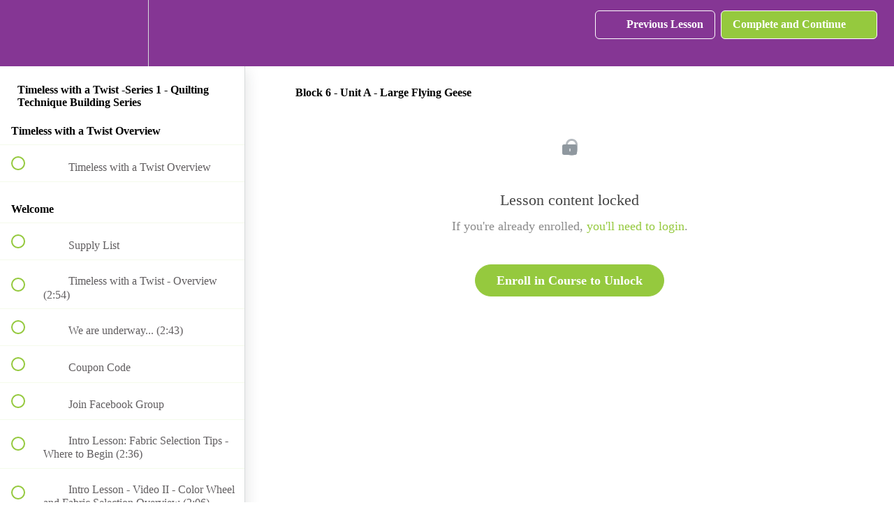

--- FILE ---
content_type: text/html; charset=utf-8
request_url: https://michellereneehiatt.teachable.com/courses/timeless-with-a-twist-series-1/lectures/27282819
body_size: 32841
content:
<!DOCTYPE html>
<html>
  <head>
    <script src="https://releases.transloadit.com/uppy/v4.18.0/uppy.min.js"></script><link rel="stylesheet" href="https://releases.transloadit.com/uppy/v4.18.0/uppy.min.css" />
    <link href='' rel='icon' type='image/png'>

<link href='' rel='apple-touch-icon' type='image/png'>

<link href='' rel='apple-touch-icon' type='image/png'>

<link href='https://static-media.hotmart.com/fvtMmXnKL_5ifUASYxfFzjqo0fY=/320x345/https://uploads.teachablecdn.com/attachments/76anoR5RSg6Y72BtAXAW_sewonthegologo+-+framed.jpg' rel='apple-touch-startup-image' type='image/png'>

<link href='https://static-media.hotmart.com/jhW3J18hEtJN6lK7f1MFOSRl_28=/640x690/https://uploads.teachablecdn.com/attachments/76anoR5RSg6Y72BtAXAW_sewonthegologo+-+framed.jpg' rel='apple-touch-startup-image' type='image/png'>

<meta name='apple-mobile-web-app-capable' content='yes' />
<meta charset="UTF-8">
<meta name="csrf-param" content="authenticity_token" />
<meta name="csrf-token" content="UDs8sDcpIvtrczXMxDH1jAOHJjRg1EmzQnAboYx9aUvRnRMv3BF2rIEAjGplrofLlNi0oQ0h55lMdBteJ6Y5Kw" />
<link rel="stylesheet" href="https://fedora.teachablecdn.com/assets/bootstrap-748e653be2be27c8e709ced95eab64a05c870fcc9544b56e33dfe1a9a539317d.css" data-turbolinks-track="true" /><link href="https://teachable-themeable.learning.teachable.com/themecss/production/base.css?_=a9355fd54640&amp;brand_course_heading=%23FF1493&amp;brand_heading=%23853694&amp;brand_homepage_heading=%23ffffff&amp;brand_navbar_fixed_text=%23ffffff&amp;brand_navbar_text=%23ffffff&amp;brand_primary=%23853694&amp;brand_secondary=%2395C93E&amp;brand_text=%23474546&amp;font=SourceSansPro&amp;logged_out_homepage_background_image_overlay=0.0&amp;logged_out_homepage_background_image_url=https%3A%2F%2Fuploads.teachablecdn.com%2Fattachments%2F76anoR5RSg6Y72BtAXAW_sewonthegologo%2B-%2Bframed.jpg&amp;show_login=true&amp;show_signup=true" rel="stylesheet" data-turbolinks-track="true"></link>
<title>Block 6 - Unit A - Large Flying Geese | Michelle Renee Hiatt&#39;s Online</title>
<meta name="description" content="Improve your quilt piecing skills while creating the first 12 of the 48 Timeless Blocks. Master the Studio 180 Tools (TT, WC, SSq)">
<link rel="canonical" href="https://michellereneehiatt.teachable.com/courses/923378/lectures/27282819">
<meta property="og:description" content="Improve your quilt piecing skills while creating the first 12 of the 48 Timeless Blocks.  Master the Studio 180 Tools (TT, WC, SSq)">
<meta property="og:image" content="https://uploads.teachablecdn.com/attachments/ID17sVYNTJSpngY5JMwN_Timeless+with+a+Twist_Grandma+Blessing_MRH.jpg">
<meta property="og:title" content="Block 6 - Unit A - Large Flying Geese">
<meta property="og:type" content="website">
<meta property="og:url" content="https://michellereneehiatt.teachable.com/courses/923378/lectures/27282819">
<meta name="brand_video_player_color" content="#35afc8">
<meta name="site_title" content="Michelle Renee Hiatt&#39;s Online Quilting Classes">
<style></style>
<script src='//fast.wistia.com/assets/external/E-v1.js'></script>
<script
  src='https://www.recaptcha.net/recaptcha/api.js'
  async
  defer></script>



      <meta name="asset_host" content="https://fedora.teachablecdn.com">
     <script>
  (function () {
    const origCreateElement = Document.prototype.createElement;
    Document.prototype.createElement = function () {
      const el = origCreateElement.apply(this, arguments);
      if (arguments[0].toLowerCase() === "video") {
        const observer = new MutationObserver(() => {
          if (
            el.src &&
            el.src.startsWith("data:video") &&
            el.autoplay &&
            el.style.display === "none"
          ) {
            el.removeAttribute("autoplay");
            el.autoplay = false;
            el.style.display = "none";
            observer.disconnect();
          }
        });
        observer.observe(el, {
          attributes: true,
          attributeFilter: ["src", "autoplay", "style"],
        });
      }
      return el;
    };
  })();
</script>
<script src="https://fedora.teachablecdn.com/packs/student-globals--1463f1f1bdf1bb9a431c.js"></script><script src="https://fedora.teachablecdn.com/packs/student-legacy--38db0977d3748059802d.js"></script><script src="https://fedora.teachablecdn.com/packs/student--e4ea9b8f25228072afe8.js"></script>
<meta id='iris-url' data-iris-url=https://eventable.internal.teachable.com />
<script type="text/javascript">
  window.heap=window.heap||[],heap.load=function(e,t){window.heap.appid=e,window.heap.config=t=t||{};var r=document.createElement("script");r.type="text/javascript",r.async=!0,r.src="https://cdn.heapanalytics.com/js/heap-"+e+".js";var a=document.getElementsByTagName("script")[0];a.parentNode.insertBefore(r,a);for(var n=function(e){return function(){heap.push([e].concat(Array.prototype.slice.call(arguments,0)))}},p=["addEventProperties","addUserProperties","clearEventProperties","identify","resetIdentity","removeEventProperty","setEventProperties","track","unsetEventProperty"],o=0;o<p.length;o++)heap[p[o]]=n(p[o])},heap.load("318805607");
  window.heapShouldTrackUser = true;
</script>


<script type="text/javascript">
  var _user_id = ''; // Set to the user's ID, username, or email address, or '' if not yet known.
  var _session_id = '46a3fd887905afc927c10215574f61f8'; // Set to a unique session ID for the visitor's current browsing session.

  var _sift = window._sift = window._sift || [];
  _sift.push(['_setAccount', '2e541754ec']);
  _sift.push(['_setUserId', _user_id]);
  _sift.push(['_setSessionId', _session_id]);
  _sift.push(['_trackPageview']);

  (function() {
    function ls() {
      var e = document.createElement('script');
      e.src = 'https://cdn.sift.com/s.js';
      document.body.appendChild(e);
    }
    if (window.attachEvent) {
      window.attachEvent('onload', ls);
    } else {
      window.addEventListener('load', ls, false);
    }
  })();
</script>





<!-- Google tag (gtag.js) -->
<script async src="https://www.googletagmanager.com/gtag/js?id=G-SL8LSCXHSV"></script>
<script>
  window.dataLayer = window.dataLayer || [];
  function gtag(){dataLayer.push(arguments);}
  gtag('js', new Date());

  gtag('config', 'G-SL8LSCXHSV', {
    'user_id': '',
    'school_id': '542183',
    'school_domain': 'michellereneehiatt.teachable.com'
  });
</script>

<!-- Facebook Pixel Code -->
<script>
  var ownerPixelId = '1707259032674527'
  !function(f,b,e,v,n,t,s)
  {if(f.fbq)return;n=f.fbq=function(){n.callMethod?
  n.callMethod.apply(n,arguments):n.queue.push(arguments)};
  if(!f.fbq)f.fbq=n;n.push=n;n.loaded=!0;n.version='2.0';
  n.queue=[];t=b.createElement(e);t.async=!0;
  t.src=v;s=b.getElementsByTagName(e)[0];
  s.parentNode.insertBefore(t,s)}(window, document,'script',
  'https://connect.facebook.net/en_US/fbevents.js');
  fbq('dataProcessingOptions', ['LDU'], 0, 0);
  fbq('init', '1707259032674527');
  fbq('track', 'PageView');
</script>
<noscript>
  <img height="1" width="1" style="display:none" src="https://www.facebook.com/tr?id=1707259032674527&ev=PageView&noscript=1"/>
</noscript>

<!-- End Facebook Pixel Code -->


<meta http-equiv="X-UA-Compatible" content="IE=edge">
<script type="text/javascript">window.NREUM||(NREUM={});NREUM.info={"beacon":"bam.nr-data.net","errorBeacon":"bam.nr-data.net","licenseKey":"NRBR-08e3a2ada38dc55a529","applicationID":"1065060701","transactionName":"dAxdTUFZXVQEQh0JAFQXRktWRR5LCV9F","queueTime":0,"applicationTime":254,"agent":""}</script>
<script type="text/javascript">(window.NREUM||(NREUM={})).init={privacy:{cookies_enabled:true},ajax:{deny_list:["bam.nr-data.net"]},feature_flags:["soft_nav"],distributed_tracing:{enabled:true}};(window.NREUM||(NREUM={})).loader_config={agentID:"1103368432",accountID:"4102727",trustKey:"27503",xpid:"UAcHU1FRDxABVFdXBwcHUVQA",licenseKey:"NRBR-08e3a2ada38dc55a529",applicationID:"1065060701",browserID:"1103368432"};;/*! For license information please see nr-loader-spa-1.308.0.min.js.LICENSE.txt */
(()=>{var e,t,r={384:(e,t,r)=>{"use strict";r.d(t,{NT:()=>a,US:()=>u,Zm:()=>o,bQ:()=>d,dV:()=>c,pV:()=>l});var n=r(6154),i=r(1863),s=r(1910);const a={beacon:"bam.nr-data.net",errorBeacon:"bam.nr-data.net"};function o(){return n.gm.NREUM||(n.gm.NREUM={}),void 0===n.gm.newrelic&&(n.gm.newrelic=n.gm.NREUM),n.gm.NREUM}function c(){let e=o();return e.o||(e.o={ST:n.gm.setTimeout,SI:n.gm.setImmediate||n.gm.setInterval,CT:n.gm.clearTimeout,XHR:n.gm.XMLHttpRequest,REQ:n.gm.Request,EV:n.gm.Event,PR:n.gm.Promise,MO:n.gm.MutationObserver,FETCH:n.gm.fetch,WS:n.gm.WebSocket},(0,s.i)(...Object.values(e.o))),e}function d(e,t){let r=o();r.initializedAgents??={},t.initializedAt={ms:(0,i.t)(),date:new Date},r.initializedAgents[e]=t}function u(e,t){o()[e]=t}function l(){return function(){let e=o();const t=e.info||{};e.info={beacon:a.beacon,errorBeacon:a.errorBeacon,...t}}(),function(){let e=o();const t=e.init||{};e.init={...t}}(),c(),function(){let e=o();const t=e.loader_config||{};e.loader_config={...t}}(),o()}},782:(e,t,r)=>{"use strict";r.d(t,{T:()=>n});const n=r(860).K7.pageViewTiming},860:(e,t,r)=>{"use strict";r.d(t,{$J:()=>u,K7:()=>c,P3:()=>d,XX:()=>i,Yy:()=>o,df:()=>s,qY:()=>n,v4:()=>a});const n="events",i="jserrors",s="browser/blobs",a="rum",o="browser/logs",c={ajax:"ajax",genericEvents:"generic_events",jserrors:i,logging:"logging",metrics:"metrics",pageAction:"page_action",pageViewEvent:"page_view_event",pageViewTiming:"page_view_timing",sessionReplay:"session_replay",sessionTrace:"session_trace",softNav:"soft_navigations",spa:"spa"},d={[c.pageViewEvent]:1,[c.pageViewTiming]:2,[c.metrics]:3,[c.jserrors]:4,[c.spa]:5,[c.ajax]:6,[c.sessionTrace]:7,[c.softNav]:8,[c.sessionReplay]:9,[c.logging]:10,[c.genericEvents]:11},u={[c.pageViewEvent]:a,[c.pageViewTiming]:n,[c.ajax]:n,[c.spa]:n,[c.softNav]:n,[c.metrics]:i,[c.jserrors]:i,[c.sessionTrace]:s,[c.sessionReplay]:s,[c.logging]:o,[c.genericEvents]:"ins"}},944:(e,t,r)=>{"use strict";r.d(t,{R:()=>i});var n=r(3241);function i(e,t){"function"==typeof console.debug&&(console.debug("New Relic Warning: https://github.com/newrelic/newrelic-browser-agent/blob/main/docs/warning-codes.md#".concat(e),t),(0,n.W)({agentIdentifier:null,drained:null,type:"data",name:"warn",feature:"warn",data:{code:e,secondary:t}}))}},993:(e,t,r)=>{"use strict";r.d(t,{A$:()=>s,ET:()=>a,TZ:()=>o,p_:()=>i});var n=r(860);const i={ERROR:"ERROR",WARN:"WARN",INFO:"INFO",DEBUG:"DEBUG",TRACE:"TRACE"},s={OFF:0,ERROR:1,WARN:2,INFO:3,DEBUG:4,TRACE:5},a="log",o=n.K7.logging},1541:(e,t,r)=>{"use strict";r.d(t,{U:()=>i,f:()=>n});const n={MFE:"MFE",BA:"BA"};function i(e,t){if(2!==t?.harvestEndpointVersion)return{};const r=t.agentRef.runtime.appMetadata.agents[0].entityGuid;return e?{"source.id":e.id,"source.name":e.name,"source.type":e.type,"parent.id":e.parent?.id||r,"parent.type":e.parent?.type||n.BA}:{"entity.guid":r,appId:t.agentRef.info.applicationID}}},1687:(e,t,r)=>{"use strict";r.d(t,{Ak:()=>d,Ze:()=>h,x3:()=>u});var n=r(3241),i=r(7836),s=r(3606),a=r(860),o=r(2646);const c={};function d(e,t){const r={staged:!1,priority:a.P3[t]||0};l(e),c[e].get(t)||c[e].set(t,r)}function u(e,t){e&&c[e]&&(c[e].get(t)&&c[e].delete(t),p(e,t,!1),c[e].size&&f(e))}function l(e){if(!e)throw new Error("agentIdentifier required");c[e]||(c[e]=new Map)}function h(e="",t="feature",r=!1){if(l(e),!e||!c[e].get(t)||r)return p(e,t);c[e].get(t).staged=!0,f(e)}function f(e){const t=Array.from(c[e]);t.every(([e,t])=>t.staged)&&(t.sort((e,t)=>e[1].priority-t[1].priority),t.forEach(([t])=>{c[e].delete(t),p(e,t)}))}function p(e,t,r=!0){const a=e?i.ee.get(e):i.ee,c=s.i.handlers;if(!a.aborted&&a.backlog&&c){if((0,n.W)({agentIdentifier:e,type:"lifecycle",name:"drain",feature:t}),r){const e=a.backlog[t],r=c[t];if(r){for(let t=0;e&&t<e.length;++t)g(e[t],r);Object.entries(r).forEach(([e,t])=>{Object.values(t||{}).forEach(t=>{t[0]?.on&&t[0]?.context()instanceof o.y&&t[0].on(e,t[1])})})}}a.isolatedBacklog||delete c[t],a.backlog[t]=null,a.emit("drain-"+t,[])}}function g(e,t){var r=e[1];Object.values(t[r]||{}).forEach(t=>{var r=e[0];if(t[0]===r){var n=t[1],i=e[3],s=e[2];n.apply(i,s)}})}},1738:(e,t,r)=>{"use strict";r.d(t,{U:()=>f,Y:()=>h});var n=r(3241),i=r(9908),s=r(1863),a=r(944),o=r(5701),c=r(3969),d=r(8362),u=r(860),l=r(4261);function h(e,t,r,s){const h=s||r;!h||h[e]&&h[e]!==d.d.prototype[e]||(h[e]=function(){(0,i.p)(c.xV,["API/"+e+"/called"],void 0,u.K7.metrics,r.ee),(0,n.W)({agentIdentifier:r.agentIdentifier,drained:!!o.B?.[r.agentIdentifier],type:"data",name:"api",feature:l.Pl+e,data:{}});try{return t.apply(this,arguments)}catch(e){(0,a.R)(23,e)}})}function f(e,t,r,n,a){const o=e.info;null===r?delete o.jsAttributes[t]:o.jsAttributes[t]=r,(a||null===r)&&(0,i.p)(l.Pl+n,[(0,s.t)(),t,r],void 0,"session",e.ee)}},1741:(e,t,r)=>{"use strict";r.d(t,{W:()=>s});var n=r(944),i=r(4261);class s{#e(e,...t){if(this[e]!==s.prototype[e])return this[e](...t);(0,n.R)(35,e)}addPageAction(e,t){return this.#e(i.hG,e,t)}register(e){return this.#e(i.eY,e)}recordCustomEvent(e,t){return this.#e(i.fF,e,t)}setPageViewName(e,t){return this.#e(i.Fw,e,t)}setCustomAttribute(e,t,r){return this.#e(i.cD,e,t,r)}noticeError(e,t){return this.#e(i.o5,e,t)}setUserId(e,t=!1){return this.#e(i.Dl,e,t)}setApplicationVersion(e){return this.#e(i.nb,e)}setErrorHandler(e){return this.#e(i.bt,e)}addRelease(e,t){return this.#e(i.k6,e,t)}log(e,t){return this.#e(i.$9,e,t)}start(){return this.#e(i.d3)}finished(e){return this.#e(i.BL,e)}recordReplay(){return this.#e(i.CH)}pauseReplay(){return this.#e(i.Tb)}addToTrace(e){return this.#e(i.U2,e)}setCurrentRouteName(e){return this.#e(i.PA,e)}interaction(e){return this.#e(i.dT,e)}wrapLogger(e,t,r){return this.#e(i.Wb,e,t,r)}measure(e,t){return this.#e(i.V1,e,t)}consent(e){return this.#e(i.Pv,e)}}},1863:(e,t,r)=>{"use strict";function n(){return Math.floor(performance.now())}r.d(t,{t:()=>n})},1910:(e,t,r)=>{"use strict";r.d(t,{i:()=>s});var n=r(944);const i=new Map;function s(...e){return e.every(e=>{if(i.has(e))return i.get(e);const t="function"==typeof e?e.toString():"",r=t.includes("[native code]"),s=t.includes("nrWrapper");return r||s||(0,n.R)(64,e?.name||t),i.set(e,r),r})}},2555:(e,t,r)=>{"use strict";r.d(t,{D:()=>o,f:()=>a});var n=r(384),i=r(8122);const s={beacon:n.NT.beacon,errorBeacon:n.NT.errorBeacon,licenseKey:void 0,applicationID:void 0,sa:void 0,queueTime:void 0,applicationTime:void 0,ttGuid:void 0,user:void 0,account:void 0,product:void 0,extra:void 0,jsAttributes:{},userAttributes:void 0,atts:void 0,transactionName:void 0,tNamePlain:void 0};function a(e){try{return!!e.licenseKey&&!!e.errorBeacon&&!!e.applicationID}catch(e){return!1}}const o=e=>(0,i.a)(e,s)},2614:(e,t,r)=>{"use strict";r.d(t,{BB:()=>a,H3:()=>n,g:()=>d,iL:()=>c,tS:()=>o,uh:()=>i,wk:()=>s});const n="NRBA",i="SESSION",s=144e5,a=18e5,o={STARTED:"session-started",PAUSE:"session-pause",RESET:"session-reset",RESUME:"session-resume",UPDATE:"session-update"},c={SAME_TAB:"same-tab",CROSS_TAB:"cross-tab"},d={OFF:0,FULL:1,ERROR:2}},2646:(e,t,r)=>{"use strict";r.d(t,{y:()=>n});class n{constructor(e){this.contextId=e}}},2843:(e,t,r)=>{"use strict";r.d(t,{G:()=>s,u:()=>i});var n=r(3878);function i(e,t=!1,r,i){(0,n.DD)("visibilitychange",function(){if(t)return void("hidden"===document.visibilityState&&e());e(document.visibilityState)},r,i)}function s(e,t,r){(0,n.sp)("pagehide",e,t,r)}},3241:(e,t,r)=>{"use strict";r.d(t,{W:()=>s});var n=r(6154);const i="newrelic";function s(e={}){try{n.gm.dispatchEvent(new CustomEvent(i,{detail:e}))}catch(e){}}},3304:(e,t,r)=>{"use strict";r.d(t,{A:()=>s});var n=r(7836);const i=()=>{const e=new WeakSet;return(t,r)=>{if("object"==typeof r&&null!==r){if(e.has(r))return;e.add(r)}return r}};function s(e){try{return JSON.stringify(e,i())??""}catch(e){try{n.ee.emit("internal-error",[e])}catch(e){}return""}}},3333:(e,t,r)=>{"use strict";r.d(t,{$v:()=>u,TZ:()=>n,Xh:()=>c,Zp:()=>i,kd:()=>d,mq:()=>o,nf:()=>a,qN:()=>s});const n=r(860).K7.genericEvents,i=["auxclick","click","copy","keydown","paste","scrollend"],s=["focus","blur"],a=4,o=1e3,c=2e3,d=["PageAction","UserAction","BrowserPerformance"],u={RESOURCES:"experimental.resources",REGISTER:"register"}},3434:(e,t,r)=>{"use strict";r.d(t,{Jt:()=>s,YM:()=>d});var n=r(7836),i=r(5607);const s="nr@original:".concat(i.W),a=50;var o=Object.prototype.hasOwnProperty,c=!1;function d(e,t){return e||(e=n.ee),r.inPlace=function(e,t,n,i,s){n||(n="");const a="-"===n.charAt(0);for(let o=0;o<t.length;o++){const c=t[o],d=e[c];l(d)||(e[c]=r(d,a?c+n:n,i,c,s))}},r.flag=s,r;function r(t,r,n,c,d){return l(t)?t:(r||(r=""),nrWrapper[s]=t,function(e,t,r){if(Object.defineProperty&&Object.keys)try{return Object.keys(e).forEach(function(r){Object.defineProperty(t,r,{get:function(){return e[r]},set:function(t){return e[r]=t,t}})}),t}catch(e){u([e],r)}for(var n in e)o.call(e,n)&&(t[n]=e[n])}(t,nrWrapper,e),nrWrapper);function nrWrapper(){var s,o,l,h;let f;try{o=this,s=[...arguments],l="function"==typeof n?n(s,o):n||{}}catch(t){u([t,"",[s,o,c],l],e)}i(r+"start",[s,o,c],l,d);const p=performance.now();let g;try{return h=t.apply(o,s),g=performance.now(),h}catch(e){throw g=performance.now(),i(r+"err",[s,o,e],l,d),f=e,f}finally{const e=g-p,t={start:p,end:g,duration:e,isLongTask:e>=a,methodName:c,thrownError:f};t.isLongTask&&i("long-task",[t,o],l,d),i(r+"end",[s,o,h],l,d)}}}function i(r,n,i,s){if(!c||t){var a=c;c=!0;try{e.emit(r,n,i,t,s)}catch(t){u([t,r,n,i],e)}c=a}}}function u(e,t){t||(t=n.ee);try{t.emit("internal-error",e)}catch(e){}}function l(e){return!(e&&"function"==typeof e&&e.apply&&!e[s])}},3606:(e,t,r)=>{"use strict";r.d(t,{i:()=>s});var n=r(9908);s.on=a;var i=s.handlers={};function s(e,t,r,s){a(s||n.d,i,e,t,r)}function a(e,t,r,i,s){s||(s="feature"),e||(e=n.d);var a=t[s]=t[s]||{};(a[r]=a[r]||[]).push([e,i])}},3738:(e,t,r)=>{"use strict";r.d(t,{He:()=>i,Kp:()=>o,Lc:()=>d,Rz:()=>u,TZ:()=>n,bD:()=>s,d3:()=>a,jx:()=>l,sl:()=>h,uP:()=>c});const n=r(860).K7.sessionTrace,i="bstResource",s="resource",a="-start",o="-end",c="fn"+a,d="fn"+o,u="pushState",l=1e3,h=3e4},3785:(e,t,r)=>{"use strict";r.d(t,{R:()=>c,b:()=>d});var n=r(9908),i=r(1863),s=r(860),a=r(3969),o=r(993);function c(e,t,r={},c=o.p_.INFO,d=!0,u,l=(0,i.t)()){(0,n.p)(a.xV,["API/logging/".concat(c.toLowerCase(),"/called")],void 0,s.K7.metrics,e),(0,n.p)(o.ET,[l,t,r,c,d,u],void 0,s.K7.logging,e)}function d(e){return"string"==typeof e&&Object.values(o.p_).some(t=>t===e.toUpperCase().trim())}},3878:(e,t,r)=>{"use strict";function n(e,t){return{capture:e,passive:!1,signal:t}}function i(e,t,r=!1,i){window.addEventListener(e,t,n(r,i))}function s(e,t,r=!1,i){document.addEventListener(e,t,n(r,i))}r.d(t,{DD:()=>s,jT:()=>n,sp:()=>i})},3962:(e,t,r)=>{"use strict";r.d(t,{AM:()=>a,O2:()=>l,OV:()=>s,Qu:()=>h,TZ:()=>c,ih:()=>f,pP:()=>o,t1:()=>u,tC:()=>i,wD:()=>d});var n=r(860);const i=["click","keydown","submit"],s="popstate",a="api",o="initialPageLoad",c=n.K7.softNav,d=5e3,u=500,l={INITIAL_PAGE_LOAD:"",ROUTE_CHANGE:1,UNSPECIFIED:2},h={INTERACTION:1,AJAX:2,CUSTOM_END:3,CUSTOM_TRACER:4},f={IP:"in progress",PF:"pending finish",FIN:"finished",CAN:"cancelled"}},3969:(e,t,r)=>{"use strict";r.d(t,{TZ:()=>n,XG:()=>o,rs:()=>i,xV:()=>a,z_:()=>s});const n=r(860).K7.metrics,i="sm",s="cm",a="storeSupportabilityMetrics",o="storeEventMetrics"},4234:(e,t,r)=>{"use strict";r.d(t,{W:()=>s});var n=r(7836),i=r(1687);class s{constructor(e,t){this.agentIdentifier=e,this.ee=n.ee.get(e),this.featureName=t,this.blocked=!1}deregisterDrain(){(0,i.x3)(this.agentIdentifier,this.featureName)}}},4261:(e,t,r)=>{"use strict";r.d(t,{$9:()=>u,BL:()=>c,CH:()=>p,Dl:()=>R,Fw:()=>w,PA:()=>v,Pl:()=>n,Pv:()=>A,Tb:()=>h,U2:()=>a,V1:()=>E,Wb:()=>T,bt:()=>y,cD:()=>b,d3:()=>x,dT:()=>d,eY:()=>g,fF:()=>f,hG:()=>s,hw:()=>i,k6:()=>o,nb:()=>m,o5:()=>l});const n="api-",i=n+"ixn-",s="addPageAction",a="addToTrace",o="addRelease",c="finished",d="interaction",u="log",l="noticeError",h="pauseReplay",f="recordCustomEvent",p="recordReplay",g="register",m="setApplicationVersion",v="setCurrentRouteName",b="setCustomAttribute",y="setErrorHandler",w="setPageViewName",R="setUserId",x="start",T="wrapLogger",E="measure",A="consent"},5205:(e,t,r)=>{"use strict";r.d(t,{j:()=>S});var n=r(384),i=r(1741);var s=r(2555),a=r(3333);const o=e=>{if(!e||"string"!=typeof e)return!1;try{document.createDocumentFragment().querySelector(e)}catch{return!1}return!0};var c=r(2614),d=r(944),u=r(8122);const l="[data-nr-mask]",h=e=>(0,u.a)(e,(()=>{const e={feature_flags:[],experimental:{allow_registered_children:!1,resources:!1},mask_selector:"*",block_selector:"[data-nr-block]",mask_input_options:{color:!1,date:!1,"datetime-local":!1,email:!1,month:!1,number:!1,range:!1,search:!1,tel:!1,text:!1,time:!1,url:!1,week:!1,textarea:!1,select:!1,password:!0}};return{ajax:{deny_list:void 0,block_internal:!0,enabled:!0,autoStart:!0},api:{get allow_registered_children(){return e.feature_flags.includes(a.$v.REGISTER)||e.experimental.allow_registered_children},set allow_registered_children(t){e.experimental.allow_registered_children=t},duplicate_registered_data:!1},browser_consent_mode:{enabled:!1},distributed_tracing:{enabled:void 0,exclude_newrelic_header:void 0,cors_use_newrelic_header:void 0,cors_use_tracecontext_headers:void 0,allowed_origins:void 0},get feature_flags(){return e.feature_flags},set feature_flags(t){e.feature_flags=t},generic_events:{enabled:!0,autoStart:!0},harvest:{interval:30},jserrors:{enabled:!0,autoStart:!0},logging:{enabled:!0,autoStart:!0},metrics:{enabled:!0,autoStart:!0},obfuscate:void 0,page_action:{enabled:!0},page_view_event:{enabled:!0,autoStart:!0},page_view_timing:{enabled:!0,autoStart:!0},performance:{capture_marks:!1,capture_measures:!1,capture_detail:!0,resources:{get enabled(){return e.feature_flags.includes(a.$v.RESOURCES)||e.experimental.resources},set enabled(t){e.experimental.resources=t},asset_types:[],first_party_domains:[],ignore_newrelic:!0}},privacy:{cookies_enabled:!0},proxy:{assets:void 0,beacon:void 0},session:{expiresMs:c.wk,inactiveMs:c.BB},session_replay:{autoStart:!0,enabled:!1,preload:!1,sampling_rate:10,error_sampling_rate:100,collect_fonts:!1,inline_images:!1,fix_stylesheets:!0,mask_all_inputs:!0,get mask_text_selector(){return e.mask_selector},set mask_text_selector(t){o(t)?e.mask_selector="".concat(t,",").concat(l):""===t||null===t?e.mask_selector=l:(0,d.R)(5,t)},get block_class(){return"nr-block"},get ignore_class(){return"nr-ignore"},get mask_text_class(){return"nr-mask"},get block_selector(){return e.block_selector},set block_selector(t){o(t)?e.block_selector+=",".concat(t):""!==t&&(0,d.R)(6,t)},get mask_input_options(){return e.mask_input_options},set mask_input_options(t){t&&"object"==typeof t?e.mask_input_options={...t,password:!0}:(0,d.R)(7,t)}},session_trace:{enabled:!0,autoStart:!0},soft_navigations:{enabled:!0,autoStart:!0},spa:{enabled:!0,autoStart:!0},ssl:void 0,user_actions:{enabled:!0,elementAttributes:["id","className","tagName","type"]}}})());var f=r(6154),p=r(9324);let g=0;const m={buildEnv:p.F3,distMethod:p.Xs,version:p.xv,originTime:f.WN},v={consented:!1},b={appMetadata:{},get consented(){return this.session?.state?.consent||v.consented},set consented(e){v.consented=e},customTransaction:void 0,denyList:void 0,disabled:!1,harvester:void 0,isolatedBacklog:!1,isRecording:!1,loaderType:void 0,maxBytes:3e4,obfuscator:void 0,onerror:void 0,ptid:void 0,releaseIds:{},session:void 0,timeKeeper:void 0,registeredEntities:[],jsAttributesMetadata:{bytes:0},get harvestCount(){return++g}},y=e=>{const t=(0,u.a)(e,b),r=Object.keys(m).reduce((e,t)=>(e[t]={value:m[t],writable:!1,configurable:!0,enumerable:!0},e),{});return Object.defineProperties(t,r)};var w=r(5701);const R=e=>{const t=e.startsWith("http");e+="/",r.p=t?e:"https://"+e};var x=r(7836),T=r(3241);const E={accountID:void 0,trustKey:void 0,agentID:void 0,licenseKey:void 0,applicationID:void 0,xpid:void 0},A=e=>(0,u.a)(e,E),_=new Set;function S(e,t={},r,a){let{init:o,info:c,loader_config:d,runtime:u={},exposed:l=!0}=t;if(!c){const e=(0,n.pV)();o=e.init,c=e.info,d=e.loader_config}e.init=h(o||{}),e.loader_config=A(d||{}),c.jsAttributes??={},f.bv&&(c.jsAttributes.isWorker=!0),e.info=(0,s.D)(c);const p=e.init,g=[c.beacon,c.errorBeacon];_.has(e.agentIdentifier)||(p.proxy.assets&&(R(p.proxy.assets),g.push(p.proxy.assets)),p.proxy.beacon&&g.push(p.proxy.beacon),e.beacons=[...g],function(e){const t=(0,n.pV)();Object.getOwnPropertyNames(i.W.prototype).forEach(r=>{const n=i.W.prototype[r];if("function"!=typeof n||"constructor"===n)return;let s=t[r];e[r]&&!1!==e.exposed&&"micro-agent"!==e.runtime?.loaderType&&(t[r]=(...t)=>{const n=e[r](...t);return s?s(...t):n})})}(e),(0,n.US)("activatedFeatures",w.B)),u.denyList=[...p.ajax.deny_list||[],...p.ajax.block_internal?g:[]],u.ptid=e.agentIdentifier,u.loaderType=r,e.runtime=y(u),_.has(e.agentIdentifier)||(e.ee=x.ee.get(e.agentIdentifier),e.exposed=l,(0,T.W)({agentIdentifier:e.agentIdentifier,drained:!!w.B?.[e.agentIdentifier],type:"lifecycle",name:"initialize",feature:void 0,data:e.config})),_.add(e.agentIdentifier)}},5270:(e,t,r)=>{"use strict";r.d(t,{Aw:()=>a,SR:()=>s,rF:()=>o});var n=r(384),i=r(7767);function s(e){return!!(0,n.dV)().o.MO&&(0,i.V)(e)&&!0===e?.session_trace.enabled}function a(e){return!0===e?.session_replay.preload&&s(e)}function o(e,t){try{if("string"==typeof t?.type){if("password"===t.type.toLowerCase())return"*".repeat(e?.length||0);if(void 0!==t?.dataset?.nrUnmask||t?.classList?.contains("nr-unmask"))return e}}catch(e){}return"string"==typeof e?e.replace(/[\S]/g,"*"):"*".repeat(e?.length||0)}},5289:(e,t,r)=>{"use strict";r.d(t,{GG:()=>a,Qr:()=>c,sB:()=>o});var n=r(3878),i=r(6389);function s(){return"undefined"==typeof document||"complete"===document.readyState}function a(e,t){if(s())return e();const r=(0,i.J)(e),a=setInterval(()=>{s()&&(clearInterval(a),r())},500);(0,n.sp)("load",r,t)}function o(e){if(s())return e();(0,n.DD)("DOMContentLoaded",e)}function c(e){if(s())return e();(0,n.sp)("popstate",e)}},5607:(e,t,r)=>{"use strict";r.d(t,{W:()=>n});const n=(0,r(9566).bz)()},5701:(e,t,r)=>{"use strict";r.d(t,{B:()=>s,t:()=>a});var n=r(3241);const i=new Set,s={};function a(e,t){const r=t.agentIdentifier;s[r]??={},e&&"object"==typeof e&&(i.has(r)||(t.ee.emit("rumresp",[e]),s[r]=e,i.add(r),(0,n.W)({agentIdentifier:r,loaded:!0,drained:!0,type:"lifecycle",name:"load",feature:void 0,data:e})))}},6154:(e,t,r)=>{"use strict";r.d(t,{OF:()=>d,RI:()=>i,WN:()=>h,bv:()=>s,eN:()=>f,gm:()=>a,lR:()=>l,m:()=>c,mw:()=>o,sb:()=>u});var n=r(1863);const i="undefined"!=typeof window&&!!window.document,s="undefined"!=typeof WorkerGlobalScope&&("undefined"!=typeof self&&self instanceof WorkerGlobalScope&&self.navigator instanceof WorkerNavigator||"undefined"!=typeof globalThis&&globalThis instanceof WorkerGlobalScope&&globalThis.navigator instanceof WorkerNavigator),a=i?window:"undefined"!=typeof WorkerGlobalScope&&("undefined"!=typeof self&&self instanceof WorkerGlobalScope&&self||"undefined"!=typeof globalThis&&globalThis instanceof WorkerGlobalScope&&globalThis),o=Boolean("hidden"===a?.document?.visibilityState),c=""+a?.location,d=/iPad|iPhone|iPod/.test(a.navigator?.userAgent),u=d&&"undefined"==typeof SharedWorker,l=(()=>{const e=a.navigator?.userAgent?.match(/Firefox[/\s](\d+\.\d+)/);return Array.isArray(e)&&e.length>=2?+e[1]:0})(),h=Date.now()-(0,n.t)(),f=()=>"undefined"!=typeof PerformanceNavigationTiming&&a?.performance?.getEntriesByType("navigation")?.[0]?.responseStart},6344:(e,t,r)=>{"use strict";r.d(t,{BB:()=>u,Qb:()=>l,TZ:()=>i,Ug:()=>a,Vh:()=>s,_s:()=>o,bc:()=>d,yP:()=>c});var n=r(2614);const i=r(860).K7.sessionReplay,s="errorDuringReplay",a=.12,o={DomContentLoaded:0,Load:1,FullSnapshot:2,IncrementalSnapshot:3,Meta:4,Custom:5},c={[n.g.ERROR]:15e3,[n.g.FULL]:3e5,[n.g.OFF]:0},d={RESET:{message:"Session was reset",sm:"Reset"},IMPORT:{message:"Recorder failed to import",sm:"Import"},TOO_MANY:{message:"429: Too Many Requests",sm:"Too-Many"},TOO_BIG:{message:"Payload was too large",sm:"Too-Big"},CROSS_TAB:{message:"Session Entity was set to OFF on another tab",sm:"Cross-Tab"},ENTITLEMENTS:{message:"Session Replay is not allowed and will not be started",sm:"Entitlement"}},u=5e3,l={API:"api",RESUME:"resume",SWITCH_TO_FULL:"switchToFull",INITIALIZE:"initialize",PRELOAD:"preload"}},6389:(e,t,r)=>{"use strict";function n(e,t=500,r={}){const n=r?.leading||!1;let i;return(...r)=>{n&&void 0===i&&(e.apply(this,r),i=setTimeout(()=>{i=clearTimeout(i)},t)),n||(clearTimeout(i),i=setTimeout(()=>{e.apply(this,r)},t))}}function i(e){let t=!1;return(...r)=>{t||(t=!0,e.apply(this,r))}}r.d(t,{J:()=>i,s:()=>n})},6630:(e,t,r)=>{"use strict";r.d(t,{T:()=>n});const n=r(860).K7.pageViewEvent},6774:(e,t,r)=>{"use strict";r.d(t,{T:()=>n});const n=r(860).K7.jserrors},7295:(e,t,r)=>{"use strict";r.d(t,{Xv:()=>a,gX:()=>i,iW:()=>s});var n=[];function i(e){if(!e||s(e))return!1;if(0===n.length)return!0;if("*"===n[0].hostname)return!1;for(var t=0;t<n.length;t++){var r=n[t];if(r.hostname.test(e.hostname)&&r.pathname.test(e.pathname))return!1}return!0}function s(e){return void 0===e.hostname}function a(e){if(n=[],e&&e.length)for(var t=0;t<e.length;t++){let r=e[t];if(!r)continue;if("*"===r)return void(n=[{hostname:"*"}]);0===r.indexOf("http://")?r=r.substring(7):0===r.indexOf("https://")&&(r=r.substring(8));const i=r.indexOf("/");let s,a;i>0?(s=r.substring(0,i),a=r.substring(i)):(s=r,a="*");let[c]=s.split(":");n.push({hostname:o(c),pathname:o(a,!0)})}}function o(e,t=!1){const r=e.replace(/[.+?^${}()|[\]\\]/g,e=>"\\"+e).replace(/\*/g,".*?");return new RegExp((t?"^":"")+r+"$")}},7485:(e,t,r)=>{"use strict";r.d(t,{D:()=>i});var n=r(6154);function i(e){if(0===(e||"").indexOf("data:"))return{protocol:"data"};try{const t=new URL(e,location.href),r={port:t.port,hostname:t.hostname,pathname:t.pathname,search:t.search,protocol:t.protocol.slice(0,t.protocol.indexOf(":")),sameOrigin:t.protocol===n.gm?.location?.protocol&&t.host===n.gm?.location?.host};return r.port&&""!==r.port||("http:"===t.protocol&&(r.port="80"),"https:"===t.protocol&&(r.port="443")),r.pathname&&""!==r.pathname?r.pathname.startsWith("/")||(r.pathname="/".concat(r.pathname)):r.pathname="/",r}catch(e){return{}}}},7699:(e,t,r)=>{"use strict";r.d(t,{It:()=>s,KC:()=>o,No:()=>i,qh:()=>a});var n=r(860);const i=16e3,s=1e6,a="SESSION_ERROR",o={[n.K7.logging]:!0,[n.K7.genericEvents]:!1,[n.K7.jserrors]:!1,[n.K7.ajax]:!1}},7767:(e,t,r)=>{"use strict";r.d(t,{V:()=>i});var n=r(6154);const i=e=>n.RI&&!0===e?.privacy.cookies_enabled},7836:(e,t,r)=>{"use strict";r.d(t,{P:()=>o,ee:()=>c});var n=r(384),i=r(8990),s=r(2646),a=r(5607);const o="nr@context:".concat(a.W),c=function e(t,r){var n={},a={},u={},l=!1;try{l=16===r.length&&d.initializedAgents?.[r]?.runtime.isolatedBacklog}catch(e){}var h={on:p,addEventListener:p,removeEventListener:function(e,t){var r=n[e];if(!r)return;for(var i=0;i<r.length;i++)r[i]===t&&r.splice(i,1)},emit:function(e,r,n,i,s){!1!==s&&(s=!0);if(c.aborted&&!i)return;t&&s&&t.emit(e,r,n);var o=f(n);g(e).forEach(e=>{e.apply(o,r)});var d=v()[a[e]];d&&d.push([h,e,r,o]);return o},get:m,listeners:g,context:f,buffer:function(e,t){const r=v();if(t=t||"feature",h.aborted)return;Object.entries(e||{}).forEach(([e,n])=>{a[n]=t,t in r||(r[t]=[])})},abort:function(){h._aborted=!0,Object.keys(h.backlog).forEach(e=>{delete h.backlog[e]})},isBuffering:function(e){return!!v()[a[e]]},debugId:r,backlog:l?{}:t&&"object"==typeof t.backlog?t.backlog:{},isolatedBacklog:l};return Object.defineProperty(h,"aborted",{get:()=>{let e=h._aborted||!1;return e||(t&&(e=t.aborted),e)}}),h;function f(e){return e&&e instanceof s.y?e:e?(0,i.I)(e,o,()=>new s.y(o)):new s.y(o)}function p(e,t){n[e]=g(e).concat(t)}function g(e){return n[e]||[]}function m(t){return u[t]=u[t]||e(h,t)}function v(){return h.backlog}}(void 0,"globalEE"),d=(0,n.Zm)();d.ee||(d.ee=c)},8122:(e,t,r)=>{"use strict";r.d(t,{a:()=>i});var n=r(944);function i(e,t){try{if(!e||"object"!=typeof e)return(0,n.R)(3);if(!t||"object"!=typeof t)return(0,n.R)(4);const r=Object.create(Object.getPrototypeOf(t),Object.getOwnPropertyDescriptors(t)),s=0===Object.keys(r).length?e:r;for(let a in s)if(void 0!==e[a])try{if(null===e[a]){r[a]=null;continue}Array.isArray(e[a])&&Array.isArray(t[a])?r[a]=Array.from(new Set([...e[a],...t[a]])):"object"==typeof e[a]&&"object"==typeof t[a]?r[a]=i(e[a],t[a]):r[a]=e[a]}catch(e){r[a]||(0,n.R)(1,e)}return r}catch(e){(0,n.R)(2,e)}}},8139:(e,t,r)=>{"use strict";r.d(t,{u:()=>h});var n=r(7836),i=r(3434),s=r(8990),a=r(6154);const o={},c=a.gm.XMLHttpRequest,d="addEventListener",u="removeEventListener",l="nr@wrapped:".concat(n.P);function h(e){var t=function(e){return(e||n.ee).get("events")}(e);if(o[t.debugId]++)return t;o[t.debugId]=1;var r=(0,i.YM)(t,!0);function h(e){r.inPlace(e,[d,u],"-",p)}function p(e,t){return e[1]}return"getPrototypeOf"in Object&&(a.RI&&f(document,h),c&&f(c.prototype,h),f(a.gm,h)),t.on(d+"-start",function(e,t){var n=e[1];if(null!==n&&("function"==typeof n||"object"==typeof n)&&"newrelic"!==e[0]){var i=(0,s.I)(n,l,function(){var e={object:function(){if("function"!=typeof n.handleEvent)return;return n.handleEvent.apply(n,arguments)},function:n}[typeof n];return e?r(e,"fn-",null,e.name||"anonymous"):n});this.wrapped=e[1]=i}}),t.on(u+"-start",function(e){e[1]=this.wrapped||e[1]}),t}function f(e,t,...r){let n=e;for(;"object"==typeof n&&!Object.prototype.hasOwnProperty.call(n,d);)n=Object.getPrototypeOf(n);n&&t(n,...r)}},8362:(e,t,r)=>{"use strict";r.d(t,{d:()=>s});var n=r(9566),i=r(1741);class s extends i.W{agentIdentifier=(0,n.LA)(16)}},8374:(e,t,r)=>{r.nc=(()=>{try{return document?.currentScript?.nonce}catch(e){}return""})()},8990:(e,t,r)=>{"use strict";r.d(t,{I:()=>i});var n=Object.prototype.hasOwnProperty;function i(e,t,r){if(n.call(e,t))return e[t];var i=r();if(Object.defineProperty&&Object.keys)try{return Object.defineProperty(e,t,{value:i,writable:!0,enumerable:!1}),i}catch(e){}return e[t]=i,i}},9119:(e,t,r)=>{"use strict";r.d(t,{L:()=>s});var n=/([^?#]*)[^#]*(#[^?]*|$).*/,i=/([^?#]*)().*/;function s(e,t){return e?e.replace(t?n:i,"$1$2"):e}},9300:(e,t,r)=>{"use strict";r.d(t,{T:()=>n});const n=r(860).K7.ajax},9324:(e,t,r)=>{"use strict";r.d(t,{AJ:()=>a,F3:()=>i,Xs:()=>s,Yq:()=>o,xv:()=>n});const n="1.308.0",i="PROD",s="CDN",a="@newrelic/rrweb",o="1.0.1"},9566:(e,t,r)=>{"use strict";r.d(t,{LA:()=>o,ZF:()=>c,bz:()=>a,el:()=>d});var n=r(6154);const i="xxxxxxxx-xxxx-4xxx-yxxx-xxxxxxxxxxxx";function s(e,t){return e?15&e[t]:16*Math.random()|0}function a(){const e=n.gm?.crypto||n.gm?.msCrypto;let t,r=0;return e&&e.getRandomValues&&(t=e.getRandomValues(new Uint8Array(30))),i.split("").map(e=>"x"===e?s(t,r++).toString(16):"y"===e?(3&s()|8).toString(16):e).join("")}function o(e){const t=n.gm?.crypto||n.gm?.msCrypto;let r,i=0;t&&t.getRandomValues&&(r=t.getRandomValues(new Uint8Array(e)));const a=[];for(var o=0;o<e;o++)a.push(s(r,i++).toString(16));return a.join("")}function c(){return o(16)}function d(){return o(32)}},9908:(e,t,r)=>{"use strict";r.d(t,{d:()=>n,p:()=>i});var n=r(7836).ee.get("handle");function i(e,t,r,i,s){s?(s.buffer([e],i),s.emit(e,t,r)):(n.buffer([e],i),n.emit(e,t,r))}}},n={};function i(e){var t=n[e];if(void 0!==t)return t.exports;var s=n[e]={exports:{}};return r[e](s,s.exports,i),s.exports}i.m=r,i.d=(e,t)=>{for(var r in t)i.o(t,r)&&!i.o(e,r)&&Object.defineProperty(e,r,{enumerable:!0,get:t[r]})},i.f={},i.e=e=>Promise.all(Object.keys(i.f).reduce((t,r)=>(i.f[r](e,t),t),[])),i.u=e=>({212:"nr-spa-compressor",249:"nr-spa-recorder",478:"nr-spa"}[e]+"-1.308.0.min.js"),i.o=(e,t)=>Object.prototype.hasOwnProperty.call(e,t),e={},t="NRBA-1.308.0.PROD:",i.l=(r,n,s,a)=>{if(e[r])e[r].push(n);else{var o,c;if(void 0!==s)for(var d=document.getElementsByTagName("script"),u=0;u<d.length;u++){var l=d[u];if(l.getAttribute("src")==r||l.getAttribute("data-webpack")==t+s){o=l;break}}if(!o){c=!0;var h={478:"sha512-RSfSVnmHk59T/uIPbdSE0LPeqcEdF4/+XhfJdBuccH5rYMOEZDhFdtnh6X6nJk7hGpzHd9Ujhsy7lZEz/ORYCQ==",249:"sha512-ehJXhmntm85NSqW4MkhfQqmeKFulra3klDyY0OPDUE+sQ3GokHlPh1pmAzuNy//3j4ac6lzIbmXLvGQBMYmrkg==",212:"sha512-B9h4CR46ndKRgMBcK+j67uSR2RCnJfGefU+A7FrgR/k42ovXy5x/MAVFiSvFxuVeEk/pNLgvYGMp1cBSK/G6Fg=="};(o=document.createElement("script")).charset="utf-8",i.nc&&o.setAttribute("nonce",i.nc),o.setAttribute("data-webpack",t+s),o.src=r,0!==o.src.indexOf(window.location.origin+"/")&&(o.crossOrigin="anonymous"),h[a]&&(o.integrity=h[a])}e[r]=[n];var f=(t,n)=>{o.onerror=o.onload=null,clearTimeout(p);var i=e[r];if(delete e[r],o.parentNode&&o.parentNode.removeChild(o),i&&i.forEach(e=>e(n)),t)return t(n)},p=setTimeout(f.bind(null,void 0,{type:"timeout",target:o}),12e4);o.onerror=f.bind(null,o.onerror),o.onload=f.bind(null,o.onload),c&&document.head.appendChild(o)}},i.r=e=>{"undefined"!=typeof Symbol&&Symbol.toStringTag&&Object.defineProperty(e,Symbol.toStringTag,{value:"Module"}),Object.defineProperty(e,"__esModule",{value:!0})},i.p="https://js-agent.newrelic.com/",(()=>{var e={38:0,788:0};i.f.j=(t,r)=>{var n=i.o(e,t)?e[t]:void 0;if(0!==n)if(n)r.push(n[2]);else{var s=new Promise((r,i)=>n=e[t]=[r,i]);r.push(n[2]=s);var a=i.p+i.u(t),o=new Error;i.l(a,r=>{if(i.o(e,t)&&(0!==(n=e[t])&&(e[t]=void 0),n)){var s=r&&("load"===r.type?"missing":r.type),a=r&&r.target&&r.target.src;o.message="Loading chunk "+t+" failed: ("+s+": "+a+")",o.name="ChunkLoadError",o.type=s,o.request=a,n[1](o)}},"chunk-"+t,t)}};var t=(t,r)=>{var n,s,[a,o,c]=r,d=0;if(a.some(t=>0!==e[t])){for(n in o)i.o(o,n)&&(i.m[n]=o[n]);if(c)c(i)}for(t&&t(r);d<a.length;d++)s=a[d],i.o(e,s)&&e[s]&&e[s][0](),e[s]=0},r=self["webpackChunk:NRBA-1.308.0.PROD"]=self["webpackChunk:NRBA-1.308.0.PROD"]||[];r.forEach(t.bind(null,0)),r.push=t.bind(null,r.push.bind(r))})(),(()=>{"use strict";i(8374);var e=i(8362),t=i(860);const r=Object.values(t.K7);var n=i(5205);var s=i(9908),a=i(1863),o=i(4261),c=i(1738);var d=i(1687),u=i(4234),l=i(5289),h=i(6154),f=i(944),p=i(5270),g=i(7767),m=i(6389),v=i(7699);class b extends u.W{constructor(e,t){super(e.agentIdentifier,t),this.agentRef=e,this.abortHandler=void 0,this.featAggregate=void 0,this.loadedSuccessfully=void 0,this.onAggregateImported=new Promise(e=>{this.loadedSuccessfully=e}),this.deferred=Promise.resolve(),!1===e.init[this.featureName].autoStart?this.deferred=new Promise((t,r)=>{this.ee.on("manual-start-all",(0,m.J)(()=>{(0,d.Ak)(e.agentIdentifier,this.featureName),t()}))}):(0,d.Ak)(e.agentIdentifier,t)}importAggregator(e,t,r={}){if(this.featAggregate)return;const n=async()=>{let n;await this.deferred;try{if((0,g.V)(e.init)){const{setupAgentSession:t}=await i.e(478).then(i.bind(i,8766));n=t(e)}}catch(e){(0,f.R)(20,e),this.ee.emit("internal-error",[e]),(0,s.p)(v.qh,[e],void 0,this.featureName,this.ee)}try{if(!this.#t(this.featureName,n,e.init))return(0,d.Ze)(this.agentIdentifier,this.featureName),void this.loadedSuccessfully(!1);const{Aggregate:i}=await t();this.featAggregate=new i(e,r),e.runtime.harvester.initializedAggregates.push(this.featAggregate),this.loadedSuccessfully(!0)}catch(e){(0,f.R)(34,e),this.abortHandler?.(),(0,d.Ze)(this.agentIdentifier,this.featureName,!0),this.loadedSuccessfully(!1),this.ee&&this.ee.abort()}};h.RI?(0,l.GG)(()=>n(),!0):n()}#t(e,r,n){if(this.blocked)return!1;switch(e){case t.K7.sessionReplay:return(0,p.SR)(n)&&!!r;case t.K7.sessionTrace:return!!r;default:return!0}}}var y=i(6630),w=i(2614),R=i(3241);class x extends b{static featureName=y.T;constructor(e){var t;super(e,y.T),this.setupInspectionEvents(e.agentIdentifier),t=e,(0,c.Y)(o.Fw,function(e,r){"string"==typeof e&&("/"!==e.charAt(0)&&(e="/"+e),t.runtime.customTransaction=(r||"http://custom.transaction")+e,(0,s.p)(o.Pl+o.Fw,[(0,a.t)()],void 0,void 0,t.ee))},t),this.importAggregator(e,()=>i.e(478).then(i.bind(i,2467)))}setupInspectionEvents(e){const t=(t,r)=>{t&&(0,R.W)({agentIdentifier:e,timeStamp:t.timeStamp,loaded:"complete"===t.target.readyState,type:"window",name:r,data:t.target.location+""})};(0,l.sB)(e=>{t(e,"DOMContentLoaded")}),(0,l.GG)(e=>{t(e,"load")}),(0,l.Qr)(e=>{t(e,"navigate")}),this.ee.on(w.tS.UPDATE,(t,r)=>{(0,R.W)({agentIdentifier:e,type:"lifecycle",name:"session",data:r})})}}var T=i(384);class E extends e.d{constructor(e){var t;(super(),h.gm)?(this.features={},(0,T.bQ)(this.agentIdentifier,this),this.desiredFeatures=new Set(e.features||[]),this.desiredFeatures.add(x),(0,n.j)(this,e,e.loaderType||"agent"),t=this,(0,c.Y)(o.cD,function(e,r,n=!1){if("string"==typeof e){if(["string","number","boolean"].includes(typeof r)||null===r)return(0,c.U)(t,e,r,o.cD,n);(0,f.R)(40,typeof r)}else(0,f.R)(39,typeof e)},t),function(e){(0,c.Y)(o.Dl,function(t,r=!1){if("string"!=typeof t&&null!==t)return void(0,f.R)(41,typeof t);const n=e.info.jsAttributes["enduser.id"];r&&null!=n&&n!==t?(0,s.p)(o.Pl+"setUserIdAndResetSession",[t],void 0,"session",e.ee):(0,c.U)(e,"enduser.id",t,o.Dl,!0)},e)}(this),function(e){(0,c.Y)(o.nb,function(t){if("string"==typeof t||null===t)return(0,c.U)(e,"application.version",t,o.nb,!1);(0,f.R)(42,typeof t)},e)}(this),function(e){(0,c.Y)(o.d3,function(){e.ee.emit("manual-start-all")},e)}(this),function(e){(0,c.Y)(o.Pv,function(t=!0){if("boolean"==typeof t){if((0,s.p)(o.Pl+o.Pv,[t],void 0,"session",e.ee),e.runtime.consented=t,t){const t=e.features.page_view_event;t.onAggregateImported.then(e=>{const r=t.featAggregate;e&&!r.sentRum&&r.sendRum()})}}else(0,f.R)(65,typeof t)},e)}(this),this.run()):(0,f.R)(21)}get config(){return{info:this.info,init:this.init,loader_config:this.loader_config,runtime:this.runtime}}get api(){return this}run(){try{const e=function(e){const t={};return r.forEach(r=>{t[r]=!!e[r]?.enabled}),t}(this.init),n=[...this.desiredFeatures];n.sort((e,r)=>t.P3[e.featureName]-t.P3[r.featureName]),n.forEach(r=>{if(!e[r.featureName]&&r.featureName!==t.K7.pageViewEvent)return;if(r.featureName===t.K7.spa)return void(0,f.R)(67);const n=function(e){switch(e){case t.K7.ajax:return[t.K7.jserrors];case t.K7.sessionTrace:return[t.K7.ajax,t.K7.pageViewEvent];case t.K7.sessionReplay:return[t.K7.sessionTrace];case t.K7.pageViewTiming:return[t.K7.pageViewEvent];default:return[]}}(r.featureName).filter(e=>!(e in this.features));n.length>0&&(0,f.R)(36,{targetFeature:r.featureName,missingDependencies:n}),this.features[r.featureName]=new r(this)})}catch(e){(0,f.R)(22,e);for(const e in this.features)this.features[e].abortHandler?.();const t=(0,T.Zm)();delete t.initializedAgents[this.agentIdentifier]?.features,delete this.sharedAggregator;return t.ee.get(this.agentIdentifier).abort(),!1}}}var A=i(2843),_=i(782);class S extends b{static featureName=_.T;constructor(e){super(e,_.T),h.RI&&((0,A.u)(()=>(0,s.p)("docHidden",[(0,a.t)()],void 0,_.T,this.ee),!0),(0,A.G)(()=>(0,s.p)("winPagehide",[(0,a.t)()],void 0,_.T,this.ee)),this.importAggregator(e,()=>i.e(478).then(i.bind(i,9917))))}}var O=i(3969);class I extends b{static featureName=O.TZ;constructor(e){super(e,O.TZ),h.RI&&document.addEventListener("securitypolicyviolation",e=>{(0,s.p)(O.xV,["Generic/CSPViolation/Detected"],void 0,this.featureName,this.ee)}),this.importAggregator(e,()=>i.e(478).then(i.bind(i,6555)))}}var N=i(6774),P=i(3878),k=i(3304);class D{constructor(e,t,r,n,i){this.name="UncaughtError",this.message="string"==typeof e?e:(0,k.A)(e),this.sourceURL=t,this.line=r,this.column=n,this.__newrelic=i}}function C(e){return M(e)?e:new D(void 0!==e?.message?e.message:e,e?.filename||e?.sourceURL,e?.lineno||e?.line,e?.colno||e?.col,e?.__newrelic,e?.cause)}function j(e){const t="Unhandled Promise Rejection: ";if(!e?.reason)return;if(M(e.reason)){try{e.reason.message.startsWith(t)||(e.reason.message=t+e.reason.message)}catch(e){}return C(e.reason)}const r=C(e.reason);return(r.message||"").startsWith(t)||(r.message=t+r.message),r}function L(e){if(e.error instanceof SyntaxError&&!/:\d+$/.test(e.error.stack?.trim())){const t=new D(e.message,e.filename,e.lineno,e.colno,e.error.__newrelic,e.cause);return t.name=SyntaxError.name,t}return M(e.error)?e.error:C(e)}function M(e){return e instanceof Error&&!!e.stack}function H(e,r,n,i,o=(0,a.t)()){"string"==typeof e&&(e=new Error(e)),(0,s.p)("err",[e,o,!1,r,n.runtime.isRecording,void 0,i],void 0,t.K7.jserrors,n.ee),(0,s.p)("uaErr",[],void 0,t.K7.genericEvents,n.ee)}var B=i(1541),K=i(993),W=i(3785);function U(e,{customAttributes:t={},level:r=K.p_.INFO}={},n,i,s=(0,a.t)()){(0,W.R)(n.ee,e,t,r,!1,i,s)}function F(e,r,n,i,c=(0,a.t)()){(0,s.p)(o.Pl+o.hG,[c,e,r,i],void 0,t.K7.genericEvents,n.ee)}function V(e,r,n,i,c=(0,a.t)()){const{start:d,end:u,customAttributes:l}=r||{},h={customAttributes:l||{}};if("object"!=typeof h.customAttributes||"string"!=typeof e||0===e.length)return void(0,f.R)(57);const p=(e,t)=>null==e?t:"number"==typeof e?e:e instanceof PerformanceMark?e.startTime:Number.NaN;if(h.start=p(d,0),h.end=p(u,c),Number.isNaN(h.start)||Number.isNaN(h.end))(0,f.R)(57);else{if(h.duration=h.end-h.start,!(h.duration<0))return(0,s.p)(o.Pl+o.V1,[h,e,i],void 0,t.K7.genericEvents,n.ee),h;(0,f.R)(58)}}function G(e,r={},n,i,c=(0,a.t)()){(0,s.p)(o.Pl+o.fF,[c,e,r,i],void 0,t.K7.genericEvents,n.ee)}function z(e){(0,c.Y)(o.eY,function(t){return Y(e,t)},e)}function Y(e,r,n){(0,f.R)(54,"newrelic.register"),r||={},r.type=B.f.MFE,r.licenseKey||=e.info.licenseKey,r.blocked=!1,r.parent=n||{},Array.isArray(r.tags)||(r.tags=[]);const i={};r.tags.forEach(e=>{"name"!==e&&"id"!==e&&(i["source.".concat(e)]=!0)}),r.isolated??=!0;let o=()=>{};const c=e.runtime.registeredEntities;if(!r.isolated){const e=c.find(({metadata:{target:{id:e}}})=>e===r.id&&!r.isolated);if(e)return e}const d=e=>{r.blocked=!0,o=e};function u(e){return"string"==typeof e&&!!e.trim()&&e.trim().length<501||"number"==typeof e}e.init.api.allow_registered_children||d((0,m.J)(()=>(0,f.R)(55))),u(r.id)&&u(r.name)||d((0,m.J)(()=>(0,f.R)(48,r)));const l={addPageAction:(t,n={})=>g(F,[t,{...i,...n},e],r),deregister:()=>{d((0,m.J)(()=>(0,f.R)(68)))},log:(t,n={})=>g(U,[t,{...n,customAttributes:{...i,...n.customAttributes||{}}},e],r),measure:(t,n={})=>g(V,[t,{...n,customAttributes:{...i,...n.customAttributes||{}}},e],r),noticeError:(t,n={})=>g(H,[t,{...i,...n},e],r),register:(t={})=>g(Y,[e,t],l.metadata.target),recordCustomEvent:(t,n={})=>g(G,[t,{...i,...n},e],r),setApplicationVersion:e=>p("application.version",e),setCustomAttribute:(e,t)=>p(e,t),setUserId:e=>p("enduser.id",e),metadata:{customAttributes:i,target:r}},h=()=>(r.blocked&&o(),r.blocked);h()||c.push(l);const p=(e,t)=>{h()||(i[e]=t)},g=(r,n,i)=>{if(h())return;const o=(0,a.t)();(0,s.p)(O.xV,["API/register/".concat(r.name,"/called")],void 0,t.K7.metrics,e.ee);try{if(e.init.api.duplicate_registered_data&&"register"!==r.name){let e=n;if(n[1]instanceof Object){const t={"child.id":i.id,"child.type":i.type};e="customAttributes"in n[1]?[n[0],{...n[1],customAttributes:{...n[1].customAttributes,...t}},...n.slice(2)]:[n[0],{...n[1],...t},...n.slice(2)]}r(...e,void 0,o)}return r(...n,i,o)}catch(e){(0,f.R)(50,e)}};return l}class Z extends b{static featureName=N.T;constructor(e){var t;super(e,N.T),t=e,(0,c.Y)(o.o5,(e,r)=>H(e,r,t),t),function(e){(0,c.Y)(o.bt,function(t){e.runtime.onerror=t},e)}(e),function(e){let t=0;(0,c.Y)(o.k6,function(e,r){++t>10||(this.runtime.releaseIds[e.slice(-200)]=(""+r).slice(-200))},e)}(e),z(e);try{this.removeOnAbort=new AbortController}catch(e){}this.ee.on("internal-error",(t,r)=>{this.abortHandler&&(0,s.p)("ierr",[C(t),(0,a.t)(),!0,{},e.runtime.isRecording,r],void 0,this.featureName,this.ee)}),h.gm.addEventListener("unhandledrejection",t=>{this.abortHandler&&(0,s.p)("err",[j(t),(0,a.t)(),!1,{unhandledPromiseRejection:1},e.runtime.isRecording],void 0,this.featureName,this.ee)},(0,P.jT)(!1,this.removeOnAbort?.signal)),h.gm.addEventListener("error",t=>{this.abortHandler&&(0,s.p)("err",[L(t),(0,a.t)(),!1,{},e.runtime.isRecording],void 0,this.featureName,this.ee)},(0,P.jT)(!1,this.removeOnAbort?.signal)),this.abortHandler=this.#r,this.importAggregator(e,()=>i.e(478).then(i.bind(i,2176)))}#r(){this.removeOnAbort?.abort(),this.abortHandler=void 0}}var q=i(8990);let X=1;function J(e){const t=typeof e;return!e||"object"!==t&&"function"!==t?-1:e===h.gm?0:(0,q.I)(e,"nr@id",function(){return X++})}function Q(e){if("string"==typeof e&&e.length)return e.length;if("object"==typeof e){if("undefined"!=typeof ArrayBuffer&&e instanceof ArrayBuffer&&e.byteLength)return e.byteLength;if("undefined"!=typeof Blob&&e instanceof Blob&&e.size)return e.size;if(!("undefined"!=typeof FormData&&e instanceof FormData))try{return(0,k.A)(e).length}catch(e){return}}}var ee=i(8139),te=i(7836),re=i(3434);const ne={},ie=["open","send"];function se(e){var t=e||te.ee;const r=function(e){return(e||te.ee).get("xhr")}(t);if(void 0===h.gm.XMLHttpRequest)return r;if(ne[r.debugId]++)return r;ne[r.debugId]=1,(0,ee.u)(t);var n=(0,re.YM)(r),i=h.gm.XMLHttpRequest,s=h.gm.MutationObserver,a=h.gm.Promise,o=h.gm.setInterval,c="readystatechange",d=["onload","onerror","onabort","onloadstart","onloadend","onprogress","ontimeout"],u=[],l=h.gm.XMLHttpRequest=function(e){const t=new i(e),s=r.context(t);try{r.emit("new-xhr",[t],s),t.addEventListener(c,(a=s,function(){var e=this;e.readyState>3&&!a.resolved&&(a.resolved=!0,r.emit("xhr-resolved",[],e)),n.inPlace(e,d,"fn-",y)}),(0,P.jT)(!1))}catch(e){(0,f.R)(15,e);try{r.emit("internal-error",[e])}catch(e){}}var a;return t};function p(e,t){n.inPlace(t,["onreadystatechange"],"fn-",y)}if(function(e,t){for(var r in e)t[r]=e[r]}(i,l),l.prototype=i.prototype,n.inPlace(l.prototype,ie,"-xhr-",y),r.on("send-xhr-start",function(e,t){p(e,t),function(e){u.push(e),s&&(g?g.then(b):o?o(b):(m=-m,v.data=m))}(t)}),r.on("open-xhr-start",p),s){var g=a&&a.resolve();if(!o&&!a){var m=1,v=document.createTextNode(m);new s(b).observe(v,{characterData:!0})}}else t.on("fn-end",function(e){e[0]&&e[0].type===c||b()});function b(){for(var e=0;e<u.length;e++)p(0,u[e]);u.length&&(u=[])}function y(e,t){return t}return r}var ae="fetch-",oe=ae+"body-",ce=["arrayBuffer","blob","json","text","formData"],de=h.gm.Request,ue=h.gm.Response,le="prototype";const he={};function fe(e){const t=function(e){return(e||te.ee).get("fetch")}(e);if(!(de&&ue&&h.gm.fetch))return t;if(he[t.debugId]++)return t;function r(e,r,n){var i=e[r];"function"==typeof i&&(e[r]=function(){var e,r=[...arguments],s={};t.emit(n+"before-start",[r],s),s[te.P]&&s[te.P].dt&&(e=s[te.P].dt);var a=i.apply(this,r);return t.emit(n+"start",[r,e],a),a.then(function(e){return t.emit(n+"end",[null,e],a),e},function(e){throw t.emit(n+"end",[e],a),e})})}return he[t.debugId]=1,ce.forEach(e=>{r(de[le],e,oe),r(ue[le],e,oe)}),r(h.gm,"fetch",ae),t.on(ae+"end",function(e,r){var n=this;if(r){var i=r.headers.get("content-length");null!==i&&(n.rxSize=i),t.emit(ae+"done",[null,r],n)}else t.emit(ae+"done",[e],n)}),t}var pe=i(7485),ge=i(9566);class me{constructor(e){this.agentRef=e}generateTracePayload(e){const t=this.agentRef.loader_config;if(!this.shouldGenerateTrace(e)||!t)return null;var r=(t.accountID||"").toString()||null,n=(t.agentID||"").toString()||null,i=(t.trustKey||"").toString()||null;if(!r||!n)return null;var s=(0,ge.ZF)(),a=(0,ge.el)(),o=Date.now(),c={spanId:s,traceId:a,timestamp:o};return(e.sameOrigin||this.isAllowedOrigin(e)&&this.useTraceContextHeadersForCors())&&(c.traceContextParentHeader=this.generateTraceContextParentHeader(s,a),c.traceContextStateHeader=this.generateTraceContextStateHeader(s,o,r,n,i)),(e.sameOrigin&&!this.excludeNewrelicHeader()||!e.sameOrigin&&this.isAllowedOrigin(e)&&this.useNewrelicHeaderForCors())&&(c.newrelicHeader=this.generateTraceHeader(s,a,o,r,n,i)),c}generateTraceContextParentHeader(e,t){return"00-"+t+"-"+e+"-01"}generateTraceContextStateHeader(e,t,r,n,i){return i+"@nr=0-1-"+r+"-"+n+"-"+e+"----"+t}generateTraceHeader(e,t,r,n,i,s){if(!("function"==typeof h.gm?.btoa))return null;var a={v:[0,1],d:{ty:"Browser",ac:n,ap:i,id:e,tr:t,ti:r}};return s&&n!==s&&(a.d.tk=s),btoa((0,k.A)(a))}shouldGenerateTrace(e){return this.agentRef.init?.distributed_tracing?.enabled&&this.isAllowedOrigin(e)}isAllowedOrigin(e){var t=!1;const r=this.agentRef.init?.distributed_tracing;if(e.sameOrigin)t=!0;else if(r?.allowed_origins instanceof Array)for(var n=0;n<r.allowed_origins.length;n++){var i=(0,pe.D)(r.allowed_origins[n]);if(e.hostname===i.hostname&&e.protocol===i.protocol&&e.port===i.port){t=!0;break}}return t}excludeNewrelicHeader(){var e=this.agentRef.init?.distributed_tracing;return!!e&&!!e.exclude_newrelic_header}useNewrelicHeaderForCors(){var e=this.agentRef.init?.distributed_tracing;return!!e&&!1!==e.cors_use_newrelic_header}useTraceContextHeadersForCors(){var e=this.agentRef.init?.distributed_tracing;return!!e&&!!e.cors_use_tracecontext_headers}}var ve=i(9300),be=i(7295);function ye(e){return"string"==typeof e?e:e instanceof(0,T.dV)().o.REQ?e.url:h.gm?.URL&&e instanceof URL?e.href:void 0}var we=["load","error","abort","timeout"],Re=we.length,xe=(0,T.dV)().o.REQ,Te=(0,T.dV)().o.XHR;const Ee="X-NewRelic-App-Data";class Ae extends b{static featureName=ve.T;constructor(e){super(e,ve.T),this.dt=new me(e),this.handler=(e,t,r,n)=>(0,s.p)(e,t,r,n,this.ee);try{const e={xmlhttprequest:"xhr",fetch:"fetch",beacon:"beacon"};h.gm?.performance?.getEntriesByType("resource").forEach(r=>{if(r.initiatorType in e&&0!==r.responseStatus){const n={status:r.responseStatus},i={rxSize:r.transferSize,duration:Math.floor(r.duration),cbTime:0};_e(n,r.name),this.handler("xhr",[n,i,r.startTime,r.responseEnd,e[r.initiatorType]],void 0,t.K7.ajax)}})}catch(e){}fe(this.ee),se(this.ee),function(e,r,n,i){function o(e){var t=this;t.totalCbs=0,t.called=0,t.cbTime=0,t.end=T,t.ended=!1,t.xhrGuids={},t.lastSize=null,t.loadCaptureCalled=!1,t.params=this.params||{},t.metrics=this.metrics||{},t.latestLongtaskEnd=0,e.addEventListener("load",function(r){E(t,e)},(0,P.jT)(!1)),h.lR||e.addEventListener("progress",function(e){t.lastSize=e.loaded},(0,P.jT)(!1))}function c(e){this.params={method:e[0]},_e(this,e[1]),this.metrics={}}function d(t,r){e.loader_config.xpid&&this.sameOrigin&&r.setRequestHeader("X-NewRelic-ID",e.loader_config.xpid);var n=i.generateTracePayload(this.parsedOrigin);if(n){var s=!1;n.newrelicHeader&&(r.setRequestHeader("newrelic",n.newrelicHeader),s=!0),n.traceContextParentHeader&&(r.setRequestHeader("traceparent",n.traceContextParentHeader),n.traceContextStateHeader&&r.setRequestHeader("tracestate",n.traceContextStateHeader),s=!0),s&&(this.dt=n)}}function u(e,t){var n=this.metrics,i=e[0],s=this;if(n&&i){var o=Q(i);o&&(n.txSize=o)}this.startTime=(0,a.t)(),this.body=i,this.listener=function(e){try{"abort"!==e.type||s.loadCaptureCalled||(s.params.aborted=!0),("load"!==e.type||s.called===s.totalCbs&&(s.onloadCalled||"function"!=typeof t.onload)&&"function"==typeof s.end)&&s.end(t)}catch(e){try{r.emit("internal-error",[e])}catch(e){}}};for(var c=0;c<Re;c++)t.addEventListener(we[c],this.listener,(0,P.jT)(!1))}function l(e,t,r){this.cbTime+=e,t?this.onloadCalled=!0:this.called+=1,this.called!==this.totalCbs||!this.onloadCalled&&"function"==typeof r.onload||"function"!=typeof this.end||this.end(r)}function f(e,t){var r=""+J(e)+!!t;this.xhrGuids&&!this.xhrGuids[r]&&(this.xhrGuids[r]=!0,this.totalCbs+=1)}function p(e,t){var r=""+J(e)+!!t;this.xhrGuids&&this.xhrGuids[r]&&(delete this.xhrGuids[r],this.totalCbs-=1)}function g(){this.endTime=(0,a.t)()}function m(e,t){t instanceof Te&&"load"===e[0]&&r.emit("xhr-load-added",[e[1],e[2]],t)}function v(e,t){t instanceof Te&&"load"===e[0]&&r.emit("xhr-load-removed",[e[1],e[2]],t)}function b(e,t,r){t instanceof Te&&("onload"===r&&(this.onload=!0),("load"===(e[0]&&e[0].type)||this.onload)&&(this.xhrCbStart=(0,a.t)()))}function y(e,t){this.xhrCbStart&&r.emit("xhr-cb-time",[(0,a.t)()-this.xhrCbStart,this.onload,t],t)}function w(e){var t,r=e[1]||{};if("string"==typeof e[0]?0===(t=e[0]).length&&h.RI&&(t=""+h.gm.location.href):e[0]&&e[0].url?t=e[0].url:h.gm?.URL&&e[0]&&e[0]instanceof URL?t=e[0].href:"function"==typeof e[0].toString&&(t=e[0].toString()),"string"==typeof t&&0!==t.length){t&&(this.parsedOrigin=(0,pe.D)(t),this.sameOrigin=this.parsedOrigin.sameOrigin);var n=i.generateTracePayload(this.parsedOrigin);if(n&&(n.newrelicHeader||n.traceContextParentHeader))if(e[0]&&e[0].headers)o(e[0].headers,n)&&(this.dt=n);else{var s={};for(var a in r)s[a]=r[a];s.headers=new Headers(r.headers||{}),o(s.headers,n)&&(this.dt=n),e.length>1?e[1]=s:e.push(s)}}function o(e,t){var r=!1;return t.newrelicHeader&&(e.set("newrelic",t.newrelicHeader),r=!0),t.traceContextParentHeader&&(e.set("traceparent",t.traceContextParentHeader),t.traceContextStateHeader&&e.set("tracestate",t.traceContextStateHeader),r=!0),r}}function R(e,t){this.params={},this.metrics={},this.startTime=(0,a.t)(),this.dt=t,e.length>=1&&(this.target=e[0]),e.length>=2&&(this.opts=e[1]);var r=this.opts||{},n=this.target;_e(this,ye(n));var i=(""+(n&&n instanceof xe&&n.method||r.method||"GET")).toUpperCase();this.params.method=i,this.body=r.body,this.txSize=Q(r.body)||0}function x(e,r){if(this.endTime=(0,a.t)(),this.params||(this.params={}),(0,be.iW)(this.params))return;let i;this.params.status=r?r.status:0,"string"==typeof this.rxSize&&this.rxSize.length>0&&(i=+this.rxSize);const s={txSize:this.txSize,rxSize:i,duration:(0,a.t)()-this.startTime};n("xhr",[this.params,s,this.startTime,this.endTime,"fetch"],this,t.K7.ajax)}function T(e){const r=this.params,i=this.metrics;if(!this.ended){this.ended=!0;for(let t=0;t<Re;t++)e.removeEventListener(we[t],this.listener,!1);r.aborted||(0,be.iW)(r)||(i.duration=(0,a.t)()-this.startTime,this.loadCaptureCalled||4!==e.readyState?null==r.status&&(r.status=0):E(this,e),i.cbTime=this.cbTime,n("xhr",[r,i,this.startTime,this.endTime,"xhr"],this,t.K7.ajax))}}function E(e,n){e.params.status=n.status;var i=function(e,t){var r=e.responseType;return"json"===r&&null!==t?t:"arraybuffer"===r||"blob"===r||"json"===r?Q(e.response):"text"===r||""===r||void 0===r?Q(e.responseText):void 0}(n,e.lastSize);if(i&&(e.metrics.rxSize=i),e.sameOrigin&&n.getAllResponseHeaders().indexOf(Ee)>=0){var a=n.getResponseHeader(Ee);a&&((0,s.p)(O.rs,["Ajax/CrossApplicationTracing/Header/Seen"],void 0,t.K7.metrics,r),e.params.cat=a.split(", ").pop())}e.loadCaptureCalled=!0}r.on("new-xhr",o),r.on("open-xhr-start",c),r.on("open-xhr-end",d),r.on("send-xhr-start",u),r.on("xhr-cb-time",l),r.on("xhr-load-added",f),r.on("xhr-load-removed",p),r.on("xhr-resolved",g),r.on("addEventListener-end",m),r.on("removeEventListener-end",v),r.on("fn-end",y),r.on("fetch-before-start",w),r.on("fetch-start",R),r.on("fn-start",b),r.on("fetch-done",x)}(e,this.ee,this.handler,this.dt),this.importAggregator(e,()=>i.e(478).then(i.bind(i,3845)))}}function _e(e,t){var r=(0,pe.D)(t),n=e.params||e;n.hostname=r.hostname,n.port=r.port,n.protocol=r.protocol,n.host=r.hostname+":"+r.port,n.pathname=r.pathname,e.parsedOrigin=r,e.sameOrigin=r.sameOrigin}const Se={},Oe=["pushState","replaceState"];function Ie(e){const t=function(e){return(e||te.ee).get("history")}(e);return!h.RI||Se[t.debugId]++||(Se[t.debugId]=1,(0,re.YM)(t).inPlace(window.history,Oe,"-")),t}var Ne=i(3738);function Pe(e){(0,c.Y)(o.BL,function(r=Date.now()){const n=r-h.WN;n<0&&(0,f.R)(62,r),(0,s.p)(O.XG,[o.BL,{time:n}],void 0,t.K7.metrics,e.ee),e.addToTrace({name:o.BL,start:r,origin:"nr"}),(0,s.p)(o.Pl+o.hG,[n,o.BL],void 0,t.K7.genericEvents,e.ee)},e)}const{He:ke,bD:De,d3:Ce,Kp:je,TZ:Le,Lc:Me,uP:He,Rz:Be}=Ne;class Ke extends b{static featureName=Le;constructor(e){var r;super(e,Le),r=e,(0,c.Y)(o.U2,function(e){if(!(e&&"object"==typeof e&&e.name&&e.start))return;const n={n:e.name,s:e.start-h.WN,e:(e.end||e.start)-h.WN,o:e.origin||"",t:"api"};n.s<0||n.e<0||n.e<n.s?(0,f.R)(61,{start:n.s,end:n.e}):(0,s.p)("bstApi",[n],void 0,t.K7.sessionTrace,r.ee)},r),Pe(e);if(!(0,g.V)(e.init))return void this.deregisterDrain();const n=this.ee;let d;Ie(n),this.eventsEE=(0,ee.u)(n),this.eventsEE.on(He,function(e,t){this.bstStart=(0,a.t)()}),this.eventsEE.on(Me,function(e,r){(0,s.p)("bst",[e[0],r,this.bstStart,(0,a.t)()],void 0,t.K7.sessionTrace,n)}),n.on(Be+Ce,function(e){this.time=(0,a.t)(),this.startPath=location.pathname+location.hash}),n.on(Be+je,function(e){(0,s.p)("bstHist",[location.pathname+location.hash,this.startPath,this.time],void 0,t.K7.sessionTrace,n)});try{d=new PerformanceObserver(e=>{const r=e.getEntries();(0,s.p)(ke,[r],void 0,t.K7.sessionTrace,n)}),d.observe({type:De,buffered:!0})}catch(e){}this.importAggregator(e,()=>i.e(478).then(i.bind(i,6974)),{resourceObserver:d})}}var We=i(6344);class Ue extends b{static featureName=We.TZ;#n;recorder;constructor(e){var r;let n;super(e,We.TZ),r=e,(0,c.Y)(o.CH,function(){(0,s.p)(o.CH,[],void 0,t.K7.sessionReplay,r.ee)},r),function(e){(0,c.Y)(o.Tb,function(){(0,s.p)(o.Tb,[],void 0,t.K7.sessionReplay,e.ee)},e)}(e);try{n=JSON.parse(localStorage.getItem("".concat(w.H3,"_").concat(w.uh)))}catch(e){}(0,p.SR)(e.init)&&this.ee.on(o.CH,()=>this.#i()),this.#s(n)&&this.importRecorder().then(e=>{e.startRecording(We.Qb.PRELOAD,n?.sessionReplayMode)}),this.importAggregator(this.agentRef,()=>i.e(478).then(i.bind(i,6167)),this),this.ee.on("err",e=>{this.blocked||this.agentRef.runtime.isRecording&&(this.errorNoticed=!0,(0,s.p)(We.Vh,[e],void 0,this.featureName,this.ee))})}#s(e){return e&&(e.sessionReplayMode===w.g.FULL||e.sessionReplayMode===w.g.ERROR)||(0,p.Aw)(this.agentRef.init)}importRecorder(){return this.recorder?Promise.resolve(this.recorder):(this.#n??=Promise.all([i.e(478),i.e(249)]).then(i.bind(i,4866)).then(({Recorder:e})=>(this.recorder=new e(this),this.recorder)).catch(e=>{throw this.ee.emit("internal-error",[e]),this.blocked=!0,e}),this.#n)}#i(){this.blocked||(this.featAggregate?this.featAggregate.mode!==w.g.FULL&&this.featAggregate.initializeRecording(w.g.FULL,!0,We.Qb.API):this.importRecorder().then(()=>{this.recorder.startRecording(We.Qb.API,w.g.FULL)}))}}var Fe=i(3962);class Ve extends b{static featureName=Fe.TZ;constructor(e){if(super(e,Fe.TZ),function(e){const r=e.ee.get("tracer");function n(){}(0,c.Y)(o.dT,function(e){return(new n).get("object"==typeof e?e:{})},e);const i=n.prototype={createTracer:function(n,i){var o={},c=this,d="function"==typeof i;return(0,s.p)(O.xV,["API/createTracer/called"],void 0,t.K7.metrics,e.ee),function(){if(r.emit((d?"":"no-")+"fn-start",[(0,a.t)(),c,d],o),d)try{return i.apply(this,arguments)}catch(e){const t="string"==typeof e?new Error(e):e;throw r.emit("fn-err",[arguments,this,t],o),t}finally{r.emit("fn-end",[(0,a.t)()],o)}}}};["actionText","setName","setAttribute","save","ignore","onEnd","getContext","end","get"].forEach(r=>{c.Y.apply(this,[r,function(){return(0,s.p)(o.hw+r,[performance.now(),...arguments],this,t.K7.softNav,e.ee),this},e,i])}),(0,c.Y)(o.PA,function(){(0,s.p)(o.hw+"routeName",[performance.now(),...arguments],void 0,t.K7.softNav,e.ee)},e)}(e),!h.RI||!(0,T.dV)().o.MO)return;const r=Ie(this.ee);try{this.removeOnAbort=new AbortController}catch(e){}Fe.tC.forEach(e=>{(0,P.sp)(e,e=>{l(e)},!0,this.removeOnAbort?.signal)});const n=()=>(0,s.p)("newURL",[(0,a.t)(),""+window.location],void 0,this.featureName,this.ee);r.on("pushState-end",n),r.on("replaceState-end",n),(0,P.sp)(Fe.OV,e=>{l(e),(0,s.p)("newURL",[e.timeStamp,""+window.location],void 0,this.featureName,this.ee)},!0,this.removeOnAbort?.signal);let d=!1;const u=new((0,T.dV)().o.MO)((e,t)=>{d||(d=!0,requestAnimationFrame(()=>{(0,s.p)("newDom",[(0,a.t)()],void 0,this.featureName,this.ee),d=!1}))}),l=(0,m.s)(e=>{"loading"!==document.readyState&&((0,s.p)("newUIEvent",[e],void 0,this.featureName,this.ee),u.observe(document.body,{attributes:!0,childList:!0,subtree:!0,characterData:!0}))},100,{leading:!0});this.abortHandler=function(){this.removeOnAbort?.abort(),u.disconnect(),this.abortHandler=void 0},this.importAggregator(e,()=>i.e(478).then(i.bind(i,4393)),{domObserver:u})}}var Ge=i(3333),ze=i(9119);const Ye={},Ze=new Set;function qe(e){return"string"==typeof e?{type:"string",size:(new TextEncoder).encode(e).length}:e instanceof ArrayBuffer?{type:"ArrayBuffer",size:e.byteLength}:e instanceof Blob?{type:"Blob",size:e.size}:e instanceof DataView?{type:"DataView",size:e.byteLength}:ArrayBuffer.isView(e)?{type:"TypedArray",size:e.byteLength}:{type:"unknown",size:0}}class Xe{constructor(e,t){this.timestamp=(0,a.t)(),this.currentUrl=(0,ze.L)(window.location.href),this.socketId=(0,ge.LA)(8),this.requestedUrl=(0,ze.L)(e),this.requestedProtocols=Array.isArray(t)?t.join(","):t||"",this.openedAt=void 0,this.protocol=void 0,this.extensions=void 0,this.binaryType=void 0,this.messageOrigin=void 0,this.messageCount=0,this.messageBytes=0,this.messageBytesMin=0,this.messageBytesMax=0,this.messageTypes=void 0,this.sendCount=0,this.sendBytes=0,this.sendBytesMin=0,this.sendBytesMax=0,this.sendTypes=void 0,this.closedAt=void 0,this.closeCode=void 0,this.closeReason="unknown",this.closeWasClean=void 0,this.connectedDuration=0,this.hasErrors=void 0}}class $e extends b{static featureName=Ge.TZ;constructor(e){super(e,Ge.TZ);const r=e.init.feature_flags.includes("websockets"),n=[e.init.page_action.enabled,e.init.performance.capture_marks,e.init.performance.capture_measures,e.init.performance.resources.enabled,e.init.user_actions.enabled,r];var d;let u,l;if(d=e,(0,c.Y)(o.hG,(e,t)=>F(e,t,d),d),function(e){(0,c.Y)(o.fF,(t,r)=>G(t,r,e),e)}(e),Pe(e),z(e),function(e){(0,c.Y)(o.V1,(t,r)=>V(t,r,e),e)}(e),r&&(l=function(e){if(!(0,T.dV)().o.WS)return e;const t=e.get("websockets");if(Ye[t.debugId]++)return t;Ye[t.debugId]=1,(0,A.G)(()=>{const e=(0,a.t)();Ze.forEach(r=>{r.nrData.closedAt=e,r.nrData.closeCode=1001,r.nrData.closeReason="Page navigating away",r.nrData.closeWasClean=!1,r.nrData.openedAt&&(r.nrData.connectedDuration=e-r.nrData.openedAt),t.emit("ws",[r.nrData],r)})});class r extends WebSocket{static name="WebSocket";static toString(){return"function WebSocket() { [native code] }"}toString(){return"[object WebSocket]"}get[Symbol.toStringTag](){return r.name}#a(e){(e.__newrelic??={}).socketId=this.nrData.socketId,this.nrData.hasErrors??=!0}constructor(...e){super(...e),this.nrData=new Xe(e[0],e[1]),this.addEventListener("open",()=>{this.nrData.openedAt=(0,a.t)(),["protocol","extensions","binaryType"].forEach(e=>{this.nrData[e]=this[e]}),Ze.add(this)}),this.addEventListener("message",e=>{const{type:t,size:r}=qe(e.data);this.nrData.messageOrigin??=(0,ze.L)(e.origin),this.nrData.messageCount++,this.nrData.messageBytes+=r,this.nrData.messageBytesMin=Math.min(this.nrData.messageBytesMin||1/0,r),this.nrData.messageBytesMax=Math.max(this.nrData.messageBytesMax,r),(this.nrData.messageTypes??"").includes(t)||(this.nrData.messageTypes=this.nrData.messageTypes?"".concat(this.nrData.messageTypes,",").concat(t):t)}),this.addEventListener("close",e=>{this.nrData.closedAt=(0,a.t)(),this.nrData.closeCode=e.code,e.reason&&(this.nrData.closeReason=e.reason),this.nrData.closeWasClean=e.wasClean,this.nrData.connectedDuration=this.nrData.closedAt-this.nrData.openedAt,Ze.delete(this),t.emit("ws",[this.nrData],this)})}addEventListener(e,t,...r){const n=this,i="function"==typeof t?function(...e){try{return t.apply(this,e)}catch(e){throw n.#a(e),e}}:t?.handleEvent?{handleEvent:function(...e){try{return t.handleEvent.apply(t,e)}catch(e){throw n.#a(e),e}}}:t;return super.addEventListener(e,i,...r)}send(e){if(this.readyState===WebSocket.OPEN){const{type:t,size:r}=qe(e);this.nrData.sendCount++,this.nrData.sendBytes+=r,this.nrData.sendBytesMin=Math.min(this.nrData.sendBytesMin||1/0,r),this.nrData.sendBytesMax=Math.max(this.nrData.sendBytesMax,r),(this.nrData.sendTypes??"").includes(t)||(this.nrData.sendTypes=this.nrData.sendTypes?"".concat(this.nrData.sendTypes,",").concat(t):t)}try{return super.send(e)}catch(e){throw this.#a(e),e}}close(...e){try{super.close(...e)}catch(e){throw this.#a(e),e}}}return h.gm.WebSocket=r,t}(this.ee)),h.RI){if(fe(this.ee),se(this.ee),u=Ie(this.ee),e.init.user_actions.enabled){function f(t){const r=(0,pe.D)(t);return e.beacons.includes(r.hostname+":"+r.port)}function p(){u.emit("navChange")}Ge.Zp.forEach(e=>(0,P.sp)(e,e=>(0,s.p)("ua",[e],void 0,this.featureName,this.ee),!0)),Ge.qN.forEach(e=>{const t=(0,m.s)(e=>{(0,s.p)("ua",[e],void 0,this.featureName,this.ee)},500,{leading:!0});(0,P.sp)(e,t)}),h.gm.addEventListener("error",()=>{(0,s.p)("uaErr",[],void 0,t.K7.genericEvents,this.ee)},(0,P.jT)(!1,this.removeOnAbort?.signal)),this.ee.on("open-xhr-start",(e,r)=>{f(e[1])||r.addEventListener("readystatechange",()=>{2===r.readyState&&(0,s.p)("uaXhr",[],void 0,t.K7.genericEvents,this.ee)})}),this.ee.on("fetch-start",e=>{e.length>=1&&!f(ye(e[0]))&&(0,s.p)("uaXhr",[],void 0,t.K7.genericEvents,this.ee)}),u.on("pushState-end",p),u.on("replaceState-end",p),window.addEventListener("hashchange",p,(0,P.jT)(!0,this.removeOnAbort?.signal)),window.addEventListener("popstate",p,(0,P.jT)(!0,this.removeOnAbort?.signal))}if(e.init.performance.resources.enabled&&h.gm.PerformanceObserver?.supportedEntryTypes.includes("resource")){new PerformanceObserver(e=>{e.getEntries().forEach(e=>{(0,s.p)("browserPerformance.resource",[e],void 0,this.featureName,this.ee)})}).observe({type:"resource",buffered:!0})}}r&&l.on("ws",e=>{(0,s.p)("ws-complete",[e],void 0,this.featureName,this.ee)});try{this.removeOnAbort=new AbortController}catch(g){}this.abortHandler=()=>{this.removeOnAbort?.abort(),this.abortHandler=void 0},n.some(e=>e)?this.importAggregator(e,()=>i.e(478).then(i.bind(i,8019))):this.deregisterDrain()}}var Je=i(2646);const Qe=new Map;function et(e,t,r,n,i=!0){if("object"!=typeof t||!t||"string"!=typeof r||!r||"function"!=typeof t[r])return(0,f.R)(29);const s=function(e){return(e||te.ee).get("logger")}(e),a=(0,re.YM)(s),o=new Je.y(te.P);o.level=n.level,o.customAttributes=n.customAttributes,o.autoCaptured=i;const c=t[r]?.[re.Jt]||t[r];return Qe.set(c,o),a.inPlace(t,[r],"wrap-logger-",()=>Qe.get(c)),s}var tt=i(1910);class rt extends b{static featureName=K.TZ;constructor(e){var t;super(e,K.TZ),t=e,(0,c.Y)(o.$9,(e,r)=>U(e,r,t),t),function(e){(0,c.Y)(o.Wb,(t,r,{customAttributes:n={},level:i=K.p_.INFO}={})=>{et(e.ee,t,r,{customAttributes:n,level:i},!1)},e)}(e),z(e);const r=this.ee;["log","error","warn","info","debug","trace"].forEach(e=>{(0,tt.i)(h.gm.console[e]),et(r,h.gm.console,e,{level:"log"===e?"info":e})}),this.ee.on("wrap-logger-end",function([e]){const{level:t,customAttributes:n,autoCaptured:i}=this;(0,W.R)(r,e,n,t,i)}),this.importAggregator(e,()=>i.e(478).then(i.bind(i,5288)))}}new E({features:[Ae,x,S,Ke,Ue,I,Z,$e,rt,Ve],loaderType:"spa"})})()})();</script>

    <meta id="custom-text" data-referral-block-button="Learn more">
  </head>

  <body data-no-turbolink="true" class="revamped_lecture_player">
          <meta http-content='IE=Edge' http-equiv='X-UA-Compatible'>
      <meta content='width=device-width,initial-scale=1.0' name='viewport'>
<meta id="fedora-keys" data-commit-sha="a9355fd546404c924475f8d5db6bff92fb821797" data-env="production" data-sentry-public-dsn="https://8149a85a83fa4ec69640c43ddd69017d@sentry.io/120346" data-stripe="pk_live_hkgvgSBxG4TAl3zGlXiB1KUX" data-track-all-ahoy="false" data-track-changes-ahoy="false" data-track-clicks-ahoy="false" data-track-sumbits-ahoy="false" data-iris-url="https://eventable.internal.teachable.com" /><meta id="fedora-data" data-report-card="{}" data-course-ids="[]" data-completed-lecture-ids="[]" data-school-id="542183" data-school-launched="true" data-preview="logged_out" data-turn-off-fedora-branding="false" data-plan-supports-whitelabeling="true" data-powered-by-text="Powered by" data-asset-path="//assets.teachablecdn.com/teachable-branding-2025/logos/teachable-logomark-white.svg" data-school-preferences="{&quot;ssl_forced&quot;:&quot;true&quot;,&quot;anonymize_ips&quot;:&quot;true&quot;,&quot;phone_enabled&quot;:&quot;false&quot;,&quot;paypal_enabled&quot;:&quot;false&quot;,&quot;phone_required&quot;:&quot;false&quot;,&quot;gifting_enabled&quot;:&quot;true&quot;,&quot;autoplay_lectures&quot;:&quot;true&quot;,&quot;clickwrap_enabled&quot;:&quot;false&quot;,&quot;comments_threaded&quot;:&quot;true&quot;,&quot;course_blocks_beta&quot;:&quot;true&quot;,&quot;eu_vat_tax_enabled&quot;:&quot;false&quot;,&quot;legacy_back_office&quot;:&quot;false&quot;,&quot;themeable_disabled&quot;:&quot;false&quot;,&quot;back_office_enabled&quot;:&quot;false&quot;,&quot;comments_moderation&quot;:&quot;true&quot;,&quot;eu_vat_tax_eligible&quot;:&quot;true&quot;,&quot;charge_exclusive_tax&quot;:&quot;true&quot;,&quot;send_receipts_emails&quot;:&quot;true&quot;,&quot;autocomplete_lectures&quot;:&quot;true&quot;,&quot;class_periods_enabled&quot;:&quot;false&quot;,&quot;custom_fields_enabled&quot;:&quot;false&quot;,&quot;tax_inclusive_pricing&quot;:&quot;false&quot;,&quot;authors_can_manage_pbc&quot;:&quot;true&quot;,&quot;css_properties_enabled&quot;:&quot;false&quot;,&quot;preenrollments_enabled&quot;:&quot;false&quot;,&quot;new_text_editor_enabled&quot;:&quot;true&quot;,&quot;require_terms_agreement&quot;:&quot;true&quot;,&quot;send_new_comment_emails&quot;:&quot;true&quot;,&quot;send_drip_content_emails&quot;:&quot;true&quot;,&quot;ssl_forced_from_creation&quot;:&quot;true&quot;,&quot;turn_off_fedora_branding&quot;:&quot;false&quot;,&quot;allow_comment_attachments&quot;:&quot;true&quot;,&quot;authors_can_email_students&quot;:&quot;true&quot;,&quot;authors_can_manage_coupons&quot;:&quot;false&quot;,&quot;custom_email_limit_applied&quot;:&quot;false&quot;,&quot;send_abandoned_cart_emails&quot;:&quot;true&quot;,&quot;teachable_accounts_enabled&quot;:&quot;true&quot;,&quot;teachable_payments_enabled&quot;:&quot;true&quot;,&quot;authors_can_import_students&quot;:&quot;false&quot;,&quot;authors_can_publish_courses&quot;:&quot;true&quot;,&quot;internal_subscriptions_beta&quot;:&quot;true&quot;,&quot;recaptcha_enabled_on_signup&quot;:&quot;true&quot;,&quot;display_vat_inclusive_prices&quot;:&quot;true&quot;,&quot;single_page_checkout_enabled&quot;:&quot;true&quot;,&quot;authors_can_set_course_prices&quot;:&quot;false&quot;,&quot;send_lead_confirmation_emails&quot;:&quot;true&quot;,&quot;affiliate_cookie_duration_days&quot;:&quot;365&quot;,&quot;authors_can_issue_certificates&quot;:&quot;false&quot;,&quot;store_student_cards_separately&quot;:&quot;true&quot;,&quot;authors_can_manage_certificates&quot;:&quot;false&quot;,&quot;authors_can_manage_course_pages&quot;:&quot;true&quot;,&quot;disable_js_course_event_tracking&quot;:&quot;false&quot;,&quot;exclusive_vat_on_custom_gateways&quot;:&quot;true&quot;,&quot;is_edit_site_onboarding_complete&quot;:&quot;false&quot;,&quot;send_certificate_issuance_emails&quot;:&quot;true&quot;,&quot;owner_teachable_accounts_required&quot;:&quot;true&quot;,&quot;prevent_payment_plan_cancellation&quot;:&quot;true&quot;,&quot;send_subscription_reminder_emails&quot;:&quot;true&quot;,&quot;automatically_add_disqus_attachments&quot;:&quot;true&quot;,&quot;recalc_course_pct_on_lecture_publish&quot;:&quot;true&quot;,&quot;send_confirmation_instructions_emails&quot;:&quot;true&quot;,&quot;send_limited_time_unenrollment_emails&quot;:&quot;true&quot;,&quot;turn_off_myteachable_sign_up_branding&quot;:&quot;false&quot;}" data-accessible-features="[&quot;bulk_importing_users&quot;,&quot;bulk_enroll_students&quot;,&quot;manually_importing_users&quot;,&quot;native_certificates&quot;,&quot;admin_seats&quot;,&quot;custom_roles&quot;,&quot;earnings_statements&quot;,&quot;teachable_payments&quot;,&quot;teachable_u&quot;,&quot;course_compliance&quot;,&quot;page_editor_v2&quot;,&quot;page_editor_v2_only&quot;,&quot;certificates_editor_v2&quot;,&quot;drip_content&quot;,&quot;custom_domain&quot;,&quot;coupons&quot;,&quot;graded_quizzes&quot;,&quot;email&quot;,&quot;course_reports&quot;,&quot;webhooks&quot;,&quot;integrations&quot;,&quot;zapier_action_create_user&quot;,&quot;teachable_payments_payout_view&quot;,&quot;upsells&quot;,&quot;facebook_pixel&quot;,&quot;user_search_filters&quot;,&quot;user_tags&quot;,&quot;multiple_course_pages&quot;,&quot;proration_upgrade_flow&quot;,&quot;cross_border_payments&quot;,&quot;limited_time_enrollments&quot;,&quot;sales_tax_on_student_checkout&quot;,&quot;paid_integrations&quot;,&quot;sales_analytics_retool&quot;,&quot;new_device_confirmation&quot;,&quot;elasticsearch_users&quot;,&quot;elasticsearch_transactions&quot;,&quot;reset_progress&quot;,&quot;fraud_warnings&quot;,&quot;paypal_through_tp&quot;,&quot;new_creator_checkout&quot;,&quot;circle_oauth&quot;]" data-course-data="{&quot;is_lecture_order_enforced&quot;:null,&quot;is_minimum_quiz_score_enforced&quot;:null,&quot;is_video_completion_enforced&quot;:null,&quot;minimum_quiz_score&quot;:null,&quot;maximum_quiz_retakes&quot;:null}" data-course-url="https://michellereneehiatt.teachable.com/courses/923378" data-course-id="923378" data-lecture-id="27282819" data-lecture-url="https://michellereneehiatt.teachable.com/courses/923378/lectures/27282819" data-quiz-strings="{&quot;check&quot;:&quot;Check&quot;,&quot;error&quot;:&quot;Select an answer.&quot;,&quot;label&quot;:&quot;Quiz&quot;,&quot;next&quot;:&quot;Continue&quot;,&quot;previous&quot;:&quot;Back&quot;,&quot;scored&quot;:&quot;You scored&quot;,&quot;retake&quot;:&quot;Retake Quiz&quot;,&quot;retry&quot;:&quot;You need a score of at least %{minimumQuizScore}% to continue - you may retake this quiz %{retakes} more time(s).&quot;,&quot;request&quot;:&quot;You need a score of at least %{minimumQuizScore}% to continue - a request has been sent to the school owner to reset your score. You will be notified if the school owner allows you to retake this quiz.&quot;}" data-transloadit-api-key="VsWuQtwW19YT2LAVdnmMuA8OUHziOHIQ" /><meta id="analytics-keys" name="analytics" data-analytics="{}" />
    
    
    <!-- Preview bar -->
    





    <!-- Lecture Header -->
<header class='full-width half-height is-not-signed-in'>
<!-- HEADER for Free Plan -->






  <div class='lecture-left'>
    <a class='nav-icon-back' aria-label='Back to course curriculum' data-no-turbolink="true" role='button' href='/p/timeless-with-a-twist-series-1'>
      <svg width="24" height="24" title="Back to course curriculum">
        <use xlink:href="#icon__Home"></use>
      </svg>
    </a>
    <div class="dropdown settings-dropdown" role='menubar'>
      <a href='#' class='nav-icon-settings dropdown-toggle nav-focus' aria-label='Settings Menu' aria-haspopup='true' role='menuitem' id='settings_menu' data-toggle='dropdown'>
        <svg width="24" height="24" title="Settings Menu">
          <use xlink:href="#icon__Settings"></use>
        </svg>
      </a>
      <ul class="dropdown-menu left-caret" role="menu" aria-labelledby="settings_menu">
  <!-- AUTOPLAY -->
  <li class="nav-focus" aria-label="menuitem">
    <div class="switch" id="switch-autoplay-lectures">
      <input id="custom-toggle-autoplay" class="custom-toggle custom-toggle-round" name="toggle-autoplay" type="checkbox" aria-label="Autoplay">
      <label for="custom-toggle-autoplay"></label>
    </div>
    <span aria-labelledby="switch-autoplay-lectures">Autoplay</span>
  </li>
  <!-- AUTOCOMPLETE -->
  <li class="nav-focus" aria-label="menuitem">
    <div class="switch" id="switch-autocomplete-lectures">
      <input id="custom-toggle-autocomplete" class="custom-toggle custom-toggle-round" name="toggle-autocomplete" type="checkbox" aria-label="Autocomplete">
      <label for="custom-toggle-autocomplete"></label>
    </div>
    <span aria-labelledby="switch-autocomplete-lectures">Autocomplete</span>
  </li>
</ul>

    </div>
    <a class="nav-icon-list show-xs hidden-sm hidden-md hidden-lg collapsed" aria-label='Course Sidebar' role="button" data-toggle="collapse" href="#courseSidebar" aria-expanded="false" aria-controls="courseSidebar">
        <svg width="24" height="24" title="Course Sidebar">
          <use xlink:href="#icon__FormatListBulleted"></use>
        </svg>
      </a>
  </div>
  
  <div class='lecture-nav'>
    <a class='nav-btn' href='' role='button' id='lecture_previous_button'>
        <svg width="24" height="24" aria-hidden='true'>
          <use xlink:href="#icon__ArrowBack"></use>
         </svg>
      &nbsp;
      <span class='nav-text'>Previous Lesson</span>
    </a>
    <a
      class='nav-btn complete'
      data-cpl-tooltip='You must complete all lesson material before progressing.'
      data-vpl-tooltip='90% of each video must be completed. You have completed %{progress_completed} of the current video.'
      data-orl-tooltip='Response is required to continue.'
      href=''
      id='lecture_complete_button'
      role='button'
    >
      <span class='nav-text'>Complete and Continue</span>
      &nbsp;
      <svg width="24" height="24" aria-hidden='true'>
          <use xlink:href="#icon__ArrowForward"></use>
        </svg>
    </a>
  </div>
  
</header>

    <section class="lecture-page-layout ">
      
<div role="navigation" class='course-sidebar lecture-page navbar-collapse navbar-sidebar-collapse' id='courseSidebar'>
  <div class='course-sidebar-head'>
    <h2>Timeless with a Twist -Series 1 - Quilting Technique Building Series</h2>
    <!-- Course Progress -->
    
  </div>
  <!-- Lecture list on courses page (enrolled user) -->

  <div class='row lecture-sidebar'>
    
    <div class='col-sm-12 course-section'>
      <div role="heading" aria-level="3" class='section-title' data-release-date=""
        data-days-until-dripped=""
        data-is-dripped-by-date="" data-course-id="923378">
        <span class="section-lock v-middle">
          <svg width="24" height="24">
            <use xlink:href="#icon__LockClock"></use>
          </svg>&nbsp;
        </span>
        Timeless with a Twist Overview
      </div>
      <ul class='section-list'>
        
        <li data-lecture-id="17032432" data-lecture-url='/courses/timeless-with-a-twist-series-1/lectures/17032432' class='section-item incomplete'>
          <a class='item' data-no-turbolink='true' data-ss-course-id='923378'
            data-ss-event-name='Lecture: Navigation Sidebar' data-ss-event-href='/courses/timeless-with-a-twist-series-1/lectures/17032432'
            data-ss-event-type='link' data-ss-lecture-id='17032432'
            data-ss-position='1' data-ss-school-id='542183'
            data-ss-user-id='' href='/courses/timeless-with-a-twist-series-1/lectures/17032432' id='sidebar_link_17032432'>
            <span class='status-container'>
              <span class='status-icon'>
                &nbsp;
              </span>
            </span>
            <div class='title-container'>
              <span class='lecture-icon v-middle'>
                <svg width="24" height="24">
                  <use xlink:href="#icon__Subject"></use>
                </svg>
              </span>
              <span class='lecture-name'>
                Timeless with a Twist Overview
                
                
              </span>
            </div>
          </a>
        </li>
        
      </ul>
    </div>
    
    <div class='col-sm-12 course-section'>
      <div role="heading" aria-level="3" class='section-title' data-release-date=""
        data-days-until-dripped=""
        data-is-dripped-by-date="false" data-course-id="923378">
        <span class="section-lock v-middle">
          <svg width="24" height="24">
            <use xlink:href="#icon__LockClock"></use>
          </svg>&nbsp;
        </span>
        Welcome
      </div>
      <ul class='section-list'>
        
        <li data-lecture-id="17032433" data-lecture-url='/courses/timeless-with-a-twist-series-1/lectures/17032433' class='section-item incomplete'>
          <a class='item' data-no-turbolink='true' data-ss-course-id='923378'
            data-ss-event-name='Lecture: Navigation Sidebar' data-ss-event-href='/courses/timeless-with-a-twist-series-1/lectures/17032433'
            data-ss-event-type='link' data-ss-lecture-id='17032433'
            data-ss-position='2' data-ss-school-id='542183'
            data-ss-user-id='' href='/courses/timeless-with-a-twist-series-1/lectures/17032433' id='sidebar_link_17032433'>
            <span class='status-container'>
              <span class='status-icon'>
                &nbsp;
              </span>
            </span>
            <div class='title-container'>
              <span class='lecture-icon v-middle'>
                <svg width="24" height="24">
                  <use xlink:href="#icon__Subject"></use>
                </svg>
              </span>
              <span class='lecture-name'>
                Supply List
                
                
              </span>
            </div>
          </a>
        </li>
        
        <li data-lecture-id="17716267" data-lecture-url='/courses/timeless-with-a-twist-series-1/lectures/17716267' class='section-item incomplete'>
          <a class='item' data-no-turbolink='true' data-ss-course-id='923378'
            data-ss-event-name='Lecture: Navigation Sidebar' data-ss-event-href='/courses/timeless-with-a-twist-series-1/lectures/17716267'
            data-ss-event-type='link' data-ss-lecture-id='17716267'
            data-ss-position='2' data-ss-school-id='542183'
            data-ss-user-id='' href='/courses/timeless-with-a-twist-series-1/lectures/17716267' id='sidebar_link_17716267'>
            <span class='status-container'>
              <span class='status-icon'>
                &nbsp;
              </span>
            </span>
            <div class='title-container'>
              <span class='lecture-icon v-middle'>
                <svg width="24" height="24">
                  <use xlink:href="#icon__Video"></use>
                </svg>
              </span>
              <span class='lecture-name'>
                Timeless with a Twist - Overview
                
                (2:54)
                
                
              </span>
            </div>
          </a>
        </li>
        
        <li data-lecture-id="22827397" data-lecture-url='/courses/timeless-with-a-twist-series-1/lectures/22827397' class='section-item incomplete'>
          <a class='item' data-no-turbolink='true' data-ss-course-id='923378'
            data-ss-event-name='Lecture: Navigation Sidebar' data-ss-event-href='/courses/timeless-with-a-twist-series-1/lectures/22827397'
            data-ss-event-type='link' data-ss-lecture-id='22827397'
            data-ss-position='2' data-ss-school-id='542183'
            data-ss-user-id='' href='/courses/timeless-with-a-twist-series-1/lectures/22827397' id='sidebar_link_22827397'>
            <span class='status-container'>
              <span class='status-icon'>
                &nbsp;
              </span>
            </span>
            <div class='title-container'>
              <span class='lecture-icon v-middle'>
                <svg width="24" height="24">
                  <use xlink:href="#icon__Video"></use>
                </svg>
              </span>
              <span class='lecture-name'>
                We are underway...
                
                (2:43)
                
                
              </span>
            </div>
          </a>
        </li>
        
        <li data-lecture-id="17792246" data-lecture-url='/courses/timeless-with-a-twist-series-1/lectures/17792246' class='section-item incomplete'>
          <a class='item' data-no-turbolink='true' data-ss-course-id='923378'
            data-ss-event-name='Lecture: Navigation Sidebar' data-ss-event-href='/courses/timeless-with-a-twist-series-1/lectures/17792246'
            data-ss-event-type='link' data-ss-lecture-id='17792246'
            data-ss-position='2' data-ss-school-id='542183'
            data-ss-user-id='' href='/courses/timeless-with-a-twist-series-1/lectures/17792246' id='sidebar_link_17792246'>
            <span class='status-container'>
              <span class='status-icon'>
                &nbsp;
              </span>
            </span>
            <div class='title-container'>
              <span class='lecture-icon v-middle'>
                <svg width="24" height="24">
                  <use xlink:href="#icon__Subject"></use>
                </svg>
              </span>
              <span class='lecture-name'>
                Coupon Code
                
                
              </span>
            </div>
          </a>
        </li>
        
        <li data-lecture-id="17792489" data-lecture-url='/courses/timeless-with-a-twist-series-1/lectures/17792489' class='section-item incomplete'>
          <a class='item' data-no-turbolink='true' data-ss-course-id='923378'
            data-ss-event-name='Lecture: Navigation Sidebar' data-ss-event-href='/courses/timeless-with-a-twist-series-1/lectures/17792489'
            data-ss-event-type='link' data-ss-lecture-id='17792489'
            data-ss-position='2' data-ss-school-id='542183'
            data-ss-user-id='' href='/courses/timeless-with-a-twist-series-1/lectures/17792489' id='sidebar_link_17792489'>
            <span class='status-container'>
              <span class='status-icon'>
                &nbsp;
              </span>
            </span>
            <div class='title-container'>
              <span class='lecture-icon v-middle'>
                <svg width="24" height="24">
                  <use xlink:href="#icon__Subject"></use>
                </svg>
              </span>
              <span class='lecture-name'>
                Join Facebook Group
                
                
              </span>
            </div>
          </a>
        </li>
        
        <li data-lecture-id="17263419" data-lecture-url='/courses/timeless-with-a-twist-series-1/lectures/17263419' class='section-item incomplete'>
          <a class='item' data-no-turbolink='true' data-ss-course-id='923378'
            data-ss-event-name='Lecture: Navigation Sidebar' data-ss-event-href='/courses/timeless-with-a-twist-series-1/lectures/17263419'
            data-ss-event-type='link' data-ss-lecture-id='17263419'
            data-ss-position='2' data-ss-school-id='542183'
            data-ss-user-id='' href='/courses/timeless-with-a-twist-series-1/lectures/17263419' id='sidebar_link_17263419'>
            <span class='status-container'>
              <span class='status-icon'>
                &nbsp;
              </span>
            </span>
            <div class='title-container'>
              <span class='lecture-icon v-middle'>
                <svg width="24" height="24">
                  <use xlink:href="#icon__Video"></use>
                </svg>
              </span>
              <span class='lecture-name'>
                Intro Lesson: Fabric Selection Tips - Where to Begin
                
                (2:36)
                
                
              </span>
            </div>
          </a>
        </li>
        
        <li data-lecture-id="17717236" data-lecture-url='/courses/timeless-with-a-twist-series-1/lectures/17717236' class='section-item incomplete'>
          <a class='item' data-no-turbolink='true' data-ss-course-id='923378'
            data-ss-event-name='Lecture: Navigation Sidebar' data-ss-event-href='/courses/timeless-with-a-twist-series-1/lectures/17717236'
            data-ss-event-type='link' data-ss-lecture-id='17717236'
            data-ss-position='2' data-ss-school-id='542183'
            data-ss-user-id='' href='/courses/timeless-with-a-twist-series-1/lectures/17717236' id='sidebar_link_17717236'>
            <span class='status-container'>
              <span class='status-icon'>
                &nbsp;
              </span>
            </span>
            <div class='title-container'>
              <span class='lecture-icon v-middle'>
                <svg width="24" height="24">
                  <use xlink:href="#icon__Video"></use>
                </svg>
              </span>
              <span class='lecture-name'>
                Intro Lesson - Video II - Color Wheel and Fabric Selection Overview
                
                (2:06)
                
                
              </span>
            </div>
          </a>
        </li>
        
        <li data-lecture-id="17032434" data-lecture-url='/courses/timeless-with-a-twist-series-1/lectures/17032434' class='section-item incomplete'>
          <a class='item' data-no-turbolink='true' data-ss-course-id='923378'
            data-ss-event-name='Lecture: Navigation Sidebar' data-ss-event-href='/courses/timeless-with-a-twist-series-1/lectures/17032434'
            data-ss-event-type='link' data-ss-lecture-id='17032434'
            data-ss-position='2' data-ss-school-id='542183'
            data-ss-user-id='' href='/courses/timeless-with-a-twist-series-1/lectures/17032434' id='sidebar_link_17032434'>
            <span class='status-container'>
              <span class='status-icon'>
                &nbsp;
              </span>
            </span>
            <div class='title-container'>
              <span class='lecture-icon v-middle'>
                <svg width="24" height="24">
                  <use xlink:href="#icon__Video"></use>
                </svg>
              </span>
              <span class='lecture-name'>
                Intro Lesson - Video III - Start with a Border
                
                (10:57)
                
                
              </span>
            </div>
          </a>
        </li>
        
        <li data-lecture-id="17717489" data-lecture-url='/courses/timeless-with-a-twist-series-1/lectures/17717489' class='section-item incomplete'>
          <a class='item' data-no-turbolink='true' data-ss-course-id='923378'
            data-ss-event-name='Lecture: Navigation Sidebar' data-ss-event-href='/courses/timeless-with-a-twist-series-1/lectures/17717489'
            data-ss-event-type='link' data-ss-lecture-id='17717489'
            data-ss-position='2' data-ss-school-id='542183'
            data-ss-user-id='' href='/courses/timeless-with-a-twist-series-1/lectures/17717489' id='sidebar_link_17717489'>
            <span class='status-container'>
              <span class='status-icon'>
                &nbsp;
              </span>
            </span>
            <div class='title-container'>
              <span class='lecture-icon v-middle'>
                <svg width="24" height="24">
                  <use xlink:href="#icon__Video"></use>
                </svg>
              </span>
              <span class='lecture-name'>
                Intro Lesson - Video IV - Fat Quarter Pack and Coordinates
                
                (7:00)
                
                
              </span>
            </div>
          </a>
        </li>
        
        <li data-lecture-id="17717589" data-lecture-url='/courses/timeless-with-a-twist-series-1/lectures/17717589' class='section-item incomplete'>
          <a class='item' data-no-turbolink='true' data-ss-course-id='923378'
            data-ss-event-name='Lecture: Navigation Sidebar' data-ss-event-href='/courses/timeless-with-a-twist-series-1/lectures/17717589'
            data-ss-event-type='link' data-ss-lecture-id='17717589'
            data-ss-position='2' data-ss-school-id='542183'
            data-ss-user-id='' href='/courses/timeless-with-a-twist-series-1/lectures/17717589' id='sidebar_link_17717589'>
            <span class='status-container'>
              <span class='status-icon'>
                &nbsp;
              </span>
            </span>
            <div class='title-container'>
              <span class='lecture-icon v-middle'>
                <svg width="24" height="24">
                  <use xlink:href="#icon__Video"></use>
                </svg>
              </span>
              <span class='lecture-name'>
                Intro Lesson - Video V - Border plus Stash - Tons of Options
                
                (7:02)
                
                
              </span>
            </div>
          </a>
        </li>
        
        <li data-lecture-id="17717731" data-lecture-url='/courses/timeless-with-a-twist-series-1/lectures/17717731' class='section-item incomplete'>
          <a class='item' data-no-turbolink='true' data-ss-course-id='923378'
            data-ss-event-name='Lecture: Navigation Sidebar' data-ss-event-href='/courses/timeless-with-a-twist-series-1/lectures/17717731'
            data-ss-event-type='link' data-ss-lecture-id='17717731'
            data-ss-position='2' data-ss-school-id='542183'
            data-ss-user-id='' href='/courses/timeless-with-a-twist-series-1/lectures/17717731' id='sidebar_link_17717731'>
            <span class='status-container'>
              <span class='status-icon'>
                &nbsp;
              </span>
            </span>
            <div class='title-container'>
              <span class='lecture-icon v-middle'>
                <svg width="24" height="24">
                  <use xlink:href="#icon__Video"></use>
                </svg>
              </span>
              <span class='lecture-name'>
                Into Lesson VI - Intro - Video VI - Fat 8th are an option too!
                
                (6:35)
                
                
              </span>
            </div>
          </a>
        </li>
        
      </ul>
    </div>
    
    <div class='col-sm-12 course-section'>
      <div role="heading" aria-level="3" class='section-title' data-release-date=""
        data-days-until-dripped=""
        data-is-dripped-by-date="false" data-course-id="923378">
        <span class="section-lock v-middle">
          <svg width="24" height="24">
            <use xlink:href="#icon__LockClock"></use>
          </svg>&nbsp;
        </span>
        Lesson 1 - Block 1 - Bear's Paw
      </div>
      <ul class='section-list'>
        
        <li data-lecture-id="17258870" data-lecture-url='/courses/timeless-with-a-twist-series-1/lectures/17258870' class='section-item incomplete'>
          <a class='item' data-no-turbolink='true' data-ss-course-id='923378'
            data-ss-event-name='Lecture: Navigation Sidebar' data-ss-event-href='/courses/timeless-with-a-twist-series-1/lectures/17258870'
            data-ss-event-type='link' data-ss-lecture-id='17258870'
            data-ss-position='3' data-ss-school-id='542183'
            data-ss-user-id='' href='/courses/timeless-with-a-twist-series-1/lectures/17258870' id='sidebar_link_17258870'>
            <span class='status-container'>
              <span class='status-icon'>
                &nbsp;
              </span>
            </span>
            <div class='title-container'>
              <span class='lecture-icon v-middle'>
                <svg width="24" height="24">
                  <use xlink:href="#icon__Subject"></use>
                </svg>
              </span>
              <span class='lecture-name'>
                Lesson 1 - Block 1 - Bear's Paw 
                
                
              </span>
            </div>
          </a>
        </li>
        
        <li data-lecture-id="17032436" data-lecture-url='/courses/timeless-with-a-twist-series-1/lectures/17032436' class='section-item incomplete'>
          <a class='item' data-no-turbolink='true' data-ss-course-id='923378'
            data-ss-event-name='Lecture: Navigation Sidebar' data-ss-event-href='/courses/timeless-with-a-twist-series-1/lectures/17032436'
            data-ss-event-type='link' data-ss-lecture-id='17032436'
            data-ss-position='3' data-ss-school-id='542183'
            data-ss-user-id='' href='/courses/timeless-with-a-twist-series-1/lectures/17032436' id='sidebar_link_17032436'>
            <span class='status-container'>
              <span class='status-icon'>
                &nbsp;
              </span>
            </span>
            <div class='title-container'>
              <span class='lecture-icon v-middle'>
                <svg width="24" height="24">
                  <use xlink:href="#icon__Video"></use>
                </svg>
              </span>
              <span class='lecture-name'>
                Block 1 - Welcome and Overview
                
                (2:07)
                
                
              </span>
            </div>
          </a>
        </li>
        
        <li data-lecture-id="17032437" data-lecture-url='/courses/timeless-with-a-twist-series-1/lectures/17032437' class='section-item incomplete'>
          <a class='item' data-no-turbolink='true' data-ss-course-id='923378'
            data-ss-event-name='Lecture: Navigation Sidebar' data-ss-event-href='/courses/timeless-with-a-twist-series-1/lectures/17032437'
            data-ss-event-type='link' data-ss-lecture-id='17032437'
            data-ss-position='3' data-ss-school-id='542183'
            data-ss-user-id='' href='/courses/timeless-with-a-twist-series-1/lectures/17032437' id='sidebar_link_17032437'>
            <span class='status-container'>
              <span class='status-icon'>
                &nbsp;
              </span>
            </span>
            <div class='title-container'>
              <span class='lecture-icon v-middle'>
                <svg width="24" height="24">
                  <use xlink:href="#icon__Video"></use>
                </svg>
              </span>
              <span class='lecture-name'>
                Block 1 - Color Lesson and Fabric Selection
                
                (8:40)
                
                
              </span>
            </div>
          </a>
        </li>
        
        <li data-lecture-id="20218398" data-lecture-url='/courses/timeless-with-a-twist-series-1/lectures/20218398' class='section-item incomplete'>
          <a class='item' data-no-turbolink='true' data-ss-course-id='923378'
            data-ss-event-name='Lecture: Navigation Sidebar' data-ss-event-href='/courses/timeless-with-a-twist-series-1/lectures/20218398'
            data-ss-event-type='link' data-ss-lecture-id='20218398'
            data-ss-position='3' data-ss-school-id='542183'
            data-ss-user-id='' href='/courses/timeless-with-a-twist-series-1/lectures/20218398' id='sidebar_link_20218398'>
            <span class='status-container'>
              <span class='status-icon'>
                &nbsp;
              </span>
            </span>
            <div class='title-container'>
              <span class='lecture-icon v-middle'>
                <svg width="24" height="24">
                  <use xlink:href="#icon__Video"></use>
                </svg>
              </span>
              <span class='lecture-name'>
                Block 1 - Pressing, Organization and Cutting Tips
                
                (20:32)
                
                
              </span>
            </div>
          </a>
        </li>
        
        <li data-lecture-id="20233066" data-lecture-url='/courses/timeless-with-a-twist-series-1/lectures/20233066' class='section-item incomplete'>
          <a class='item' data-no-turbolink='true' data-ss-course-id='923378'
            data-ss-event-name='Lecture: Navigation Sidebar' data-ss-event-href='/courses/timeless-with-a-twist-series-1/lectures/20233066'
            data-ss-event-type='link' data-ss-lecture-id='20233066'
            data-ss-position='3' data-ss-school-id='542183'
            data-ss-user-id='' href='/courses/timeless-with-a-twist-series-1/lectures/20233066' id='sidebar_link_20233066'>
            <span class='status-container'>
              <span class='status-icon'>
                &nbsp;
              </span>
            </span>
            <div class='title-container'>
              <span class='lecture-icon v-middle'>
                <svg width="24" height="24">
                  <use xlink:href="#icon__Video"></use>
                </svg>
              </span>
              <span class='lecture-name'>
                Block 1- Mark and Stitch Step-by-Step
                
                (10:44)
                
                
              </span>
            </div>
          </a>
        </li>
        
        <li data-lecture-id="17032439" data-lecture-url='/courses/timeless-with-a-twist-series-1/lectures/17032439' class='section-item incomplete'>
          <a class='item' data-no-turbolink='true' data-ss-course-id='923378'
            data-ss-event-name='Lecture: Navigation Sidebar' data-ss-event-href='/courses/timeless-with-a-twist-series-1/lectures/17032439'
            data-ss-event-type='link' data-ss-lecture-id='17032439'
            data-ss-position='3' data-ss-school-id='542183'
            data-ss-user-id='' href='/courses/timeless-with-a-twist-series-1/lectures/17032439' id='sidebar_link_17032439'>
            <span class='status-container'>
              <span class='status-icon'>
                &nbsp;
              </span>
            </span>
            <div class='title-container'>
              <span class='lecture-icon v-middle'>
                <svg width="24" height="24">
                  <use xlink:href="#icon__Video"></use>
                </svg>
              </span>
              <span class='lecture-name'>
                Block 1 - Press and Trim HST
                
                (11:26)
                
                
              </span>
            </div>
          </a>
        </li>
        
        <li data-lecture-id="17032438" data-lecture-url='/courses/timeless-with-a-twist-series-1/lectures/17032438' class='section-item incomplete'>
          <a class='item' data-no-turbolink='true' data-ss-course-id='923378'
            data-ss-event-name='Lecture: Navigation Sidebar' data-ss-event-href='/courses/timeless-with-a-twist-series-1/lectures/17032438'
            data-ss-event-type='link' data-ss-lecture-id='17032438'
            data-ss-position='3' data-ss-school-id='542183'
            data-ss-user-id='' href='/courses/timeless-with-a-twist-series-1/lectures/17032438' id='sidebar_link_17032438'>
            <span class='status-container'>
              <span class='status-icon'>
                &nbsp;
              </span>
            </span>
            <div class='title-container'>
              <span class='lecture-icon v-middle'>
                <svg width="24" height="24">
                  <use xlink:href="#icon__Video"></use>
                </svg>
              </span>
              <span class='lecture-name'>
                Block 1 - Layout and Stitch the Bear Paw Units
                
                (13:36)
                
                
              </span>
            </div>
          </a>
        </li>
        
        <li data-lecture-id="17032440" data-lecture-url='/courses/timeless-with-a-twist-series-1/lectures/17032440' class='section-item incomplete'>
          <a class='item' data-no-turbolink='true' data-ss-course-id='923378'
            data-ss-event-name='Lecture: Navigation Sidebar' data-ss-event-href='/courses/timeless-with-a-twist-series-1/lectures/17032440'
            data-ss-event-type='link' data-ss-lecture-id='17032440'
            data-ss-position='3' data-ss-school-id='542183'
            data-ss-user-id='' href='/courses/timeless-with-a-twist-series-1/lectures/17032440' id='sidebar_link_17032440'>
            <span class='status-container'>
              <span class='status-icon'>
                &nbsp;
              </span>
            </span>
            <div class='title-container'>
              <span class='lecture-icon v-middle'>
                <svg width="24" height="24">
                  <use xlink:href="#icon__Video"></use>
                </svg>
              </span>
              <span class='lecture-name'>
                Block 1- Block Construction with Partial Seam
                
                (11:47)
                
                
              </span>
            </div>
          </a>
        </li>
        
        <li data-lecture-id="20233898" data-lecture-url='/courses/timeless-with-a-twist-series-1/lectures/20233898' class='section-item incomplete'>
          <a class='item' data-no-turbolink='true' data-ss-course-id='923378'
            data-ss-event-name='Lecture: Navigation Sidebar' data-ss-event-href='/courses/timeless-with-a-twist-series-1/lectures/20233898'
            data-ss-event-type='link' data-ss-lecture-id='20233898'
            data-ss-position='3' data-ss-school-id='542183'
            data-ss-user-id='' href='/courses/timeless-with-a-twist-series-1/lectures/20233898' id='sidebar_link_20233898'>
            <span class='status-container'>
              <span class='status-icon'>
                &nbsp;
              </span>
            </span>
            <div class='title-container'>
              <span class='lecture-icon v-middle'>
                <svg width="24" height="24">
                  <use xlink:href="#icon__Video"></use>
                </svg>
              </span>
              <span class='lecture-name'>
                Block 1 - Finish!
                
                (3:42)
                
                
              </span>
            </div>
          </a>
        </li>
        
      </ul>
    </div>
    
    <div class='col-sm-12 course-section'>
      <div role="heading" aria-level="3" class='section-title' data-release-date=""
        data-days-until-dripped=""
        data-is-dripped-by-date="" data-course-id="923378">
        <span class="section-lock v-middle">
          <svg width="24" height="24">
            <use xlink:href="#icon__LockClock"></use>
          </svg>&nbsp;
        </span>
        Lesson 2 - Block 2 - Silent Night 
      </div>
      <ul class='section-list'>
        
        <li data-lecture-id="17259471" data-lecture-url='/courses/timeless-with-a-twist-series-1/lectures/17259471' class='section-item incomplete'>
          <a class='item' data-no-turbolink='true' data-ss-course-id='923378'
            data-ss-event-name='Lecture: Navigation Sidebar' data-ss-event-href='/courses/timeless-with-a-twist-series-1/lectures/17259471'
            data-ss-event-type='link' data-ss-lecture-id='17259471'
            data-ss-position='4' data-ss-school-id='542183'
            data-ss-user-id='' href='/courses/timeless-with-a-twist-series-1/lectures/17259471' id='sidebar_link_17259471'>
            <span class='status-container'>
              <span class='status-icon'>
                &nbsp;
              </span>
            </span>
            <div class='title-container'>
              <span class='lecture-icon v-middle'>
                <svg width="24" height="24">
                  <use xlink:href="#icon__Subject"></use>
                </svg>
              </span>
              <span class='lecture-name'>
                Lesson 2 - Block 2 - Silent Night
                
                
              </span>
            </div>
          </a>
        </li>
        
        <li data-lecture-id="22811736" data-lecture-url='/courses/timeless-with-a-twist-series-1/lectures/22811736' class='section-item incomplete'>
          <a class='item' data-no-turbolink='true' data-ss-course-id='923378'
            data-ss-event-name='Lecture: Navigation Sidebar' data-ss-event-href='/courses/timeless-with-a-twist-series-1/lectures/22811736'
            data-ss-event-type='link' data-ss-lecture-id='22811736'
            data-ss-position='4' data-ss-school-id='542183'
            data-ss-user-id='' href='/courses/timeless-with-a-twist-series-1/lectures/22811736' id='sidebar_link_22811736'>
            <span class='status-container'>
              <span class='status-icon'>
                &nbsp;
              </span>
            </span>
            <div class='title-container'>
              <span class='lecture-icon v-middle'>
                <svg width="24" height="24">
                  <use xlink:href="#icon__Video"></use>
                </svg>
              </span>
              <span class='lecture-name'>
                Block 2 - Introduction
                
                (3:07)
                
                
              </span>
            </div>
          </a>
        </li>
        
        <li data-lecture-id="22812084" data-lecture-url='/courses/timeless-with-a-twist-series-1/lectures/22812084' class='section-item incomplete'>
          <a class='item' data-no-turbolink='true' data-ss-course-id='923378'
            data-ss-event-name='Lecture: Navigation Sidebar' data-ss-event-href='/courses/timeless-with-a-twist-series-1/lectures/22812084'
            data-ss-event-type='link' data-ss-lecture-id='22812084'
            data-ss-position='4' data-ss-school-id='542183'
            data-ss-user-id='' href='/courses/timeless-with-a-twist-series-1/lectures/22812084' id='sidebar_link_22812084'>
            <span class='status-container'>
              <span class='status-icon'>
                &nbsp;
              </span>
            </span>
            <div class='title-container'>
              <span class='lecture-icon v-middle'>
                <svg width="24" height="24">
                  <use xlink:href="#icon__Video"></use>
                </svg>
              </span>
              <span class='lecture-name'>
                Block 2 - Color Lesson and Fabric Selection
                
                (30:49)
                
                
              </span>
            </div>
          </a>
        </li>
        
        <li data-lecture-id="22814092" data-lecture-url='/courses/timeless-with-a-twist-series-1/lectures/22814092' class='section-item incomplete'>
          <a class='item' data-no-turbolink='true' data-ss-course-id='923378'
            data-ss-event-name='Lecture: Navigation Sidebar' data-ss-event-href='/courses/timeless-with-a-twist-series-1/lectures/22814092'
            data-ss-event-type='link' data-ss-lecture-id='22814092'
            data-ss-position='4' data-ss-school-id='542183'
            data-ss-user-id='' href='/courses/timeless-with-a-twist-series-1/lectures/22814092' id='sidebar_link_22814092'>
            <span class='status-container'>
              <span class='status-icon'>
                &nbsp;
              </span>
            </span>
            <div class='title-container'>
              <span class='lecture-icon v-middle'>
                <svg width="24" height="24">
                  <use xlink:href="#icon__Video"></use>
                </svg>
              </span>
              <span class='lecture-name'>
                Block 2 - Organization and Cutting Tips
                
                (8:57)
                
                
              </span>
            </div>
          </a>
        </li>
        
        <li data-lecture-id="22814226" data-lecture-url='/courses/timeless-with-a-twist-series-1/lectures/22814226' class='section-item incomplete'>
          <a class='item' data-no-turbolink='true' data-ss-course-id='923378'
            data-ss-event-name='Lecture: Navigation Sidebar' data-ss-event-href='/courses/timeless-with-a-twist-series-1/lectures/22814226'
            data-ss-event-type='link' data-ss-lecture-id='22814226'
            data-ss-position='4' data-ss-school-id='542183'
            data-ss-user-id='' href='/courses/timeless-with-a-twist-series-1/lectures/22814226' id='sidebar_link_22814226'>
            <span class='status-container'>
              <span class='status-icon'>
                &nbsp;
              </span>
            </span>
            <div class='title-container'>
              <span class='lecture-icon v-middle'>
                <svg width="24" height="24">
                  <use xlink:href="#icon__Video"></use>
                </svg>
              </span>
              <span class='lecture-name'>
                Block 2 - Unit A - Half Square Triangle
                
                (11:38)
                
                
              </span>
            </div>
          </a>
        </li>
        
        <li data-lecture-id="22822252" data-lecture-url='/courses/timeless-with-a-twist-series-1/lectures/22822252' class='section-item incomplete'>
          <a class='item' data-no-turbolink='true' data-ss-course-id='923378'
            data-ss-event-name='Lecture: Navigation Sidebar' data-ss-event-href='/courses/timeless-with-a-twist-series-1/lectures/22822252'
            data-ss-event-type='link' data-ss-lecture-id='22822252'
            data-ss-position='4' data-ss-school-id='542183'
            data-ss-user-id='' href='/courses/timeless-with-a-twist-series-1/lectures/22822252' id='sidebar_link_22822252'>
            <span class='status-container'>
              <span class='status-icon'>
                &nbsp;
              </span>
            </span>
            <div class='title-container'>
              <span class='lecture-icon v-middle'>
                <svg width="24" height="24">
                  <use xlink:href="#icon__Video"></use>
                </svg>
              </span>
              <span class='lecture-name'>
                Block 2 - Unit B - Three toned Quarter Square Triangle - QST
                
                (17:23)
                
                
              </span>
            </div>
          </a>
        </li>
        
        <li data-lecture-id="22825416" data-lecture-url='/courses/timeless-with-a-twist-series-1/lectures/22825416' class='section-item incomplete'>
          <a class='item' data-no-turbolink='true' data-ss-course-id='923378'
            data-ss-event-name='Lecture: Navigation Sidebar' data-ss-event-href='/courses/timeless-with-a-twist-series-1/lectures/22825416'
            data-ss-event-type='link' data-ss-lecture-id='22825416'
            data-ss-position='4' data-ss-school-id='542183'
            data-ss-user-id='' href='/courses/timeless-with-a-twist-series-1/lectures/22825416' id='sidebar_link_22825416'>
            <span class='status-container'>
              <span class='status-icon'>
                &nbsp;
              </span>
            </span>
            <div class='title-container'>
              <span class='lecture-icon v-middle'>
                <svg width="24" height="24">
                  <use xlink:href="#icon__Video"></use>
                </svg>
              </span>
              <span class='lecture-name'>
                Block 2 - Unit C - Dual Colored Quarter Square Triangle
                
                (7:59)
                
                
              </span>
            </div>
          </a>
        </li>
        
        <li data-lecture-id="22826041" data-lecture-url='/courses/timeless-with-a-twist-series-1/lectures/22826041' class='section-item incomplete'>
          <a class='item' data-no-turbolink='true' data-ss-course-id='923378'
            data-ss-event-name='Lecture: Navigation Sidebar' data-ss-event-href='/courses/timeless-with-a-twist-series-1/lectures/22826041'
            data-ss-event-type='link' data-ss-lecture-id='22826041'
            data-ss-position='4' data-ss-school-id='542183'
            data-ss-user-id='' href='/courses/timeless-with-a-twist-series-1/lectures/22826041' id='sidebar_link_22826041'>
            <span class='status-container'>
              <span class='status-icon'>
                &nbsp;
              </span>
            </span>
            <div class='title-container'>
              <span class='lecture-icon v-middle'>
                <svg width="24" height="24">
                  <use xlink:href="#icon__Video"></use>
                </svg>
              </span>
              <span class='lecture-name'>
                Block 2 - Block Construction
                
                (13:01)
                
                
              </span>
            </div>
          </a>
        </li>
        
        <li data-lecture-id="22826499" data-lecture-url='/courses/timeless-with-a-twist-series-1/lectures/22826499' class='section-item incomplete'>
          <a class='item' data-no-turbolink='true' data-ss-course-id='923378'
            data-ss-event-name='Lecture: Navigation Sidebar' data-ss-event-href='/courses/timeless-with-a-twist-series-1/lectures/22826499'
            data-ss-event-type='link' data-ss-lecture-id='22826499'
            data-ss-position='4' data-ss-school-id='542183'
            data-ss-user-id='' href='/courses/timeless-with-a-twist-series-1/lectures/22826499' id='sidebar_link_22826499'>
            <span class='status-container'>
              <span class='status-icon'>
                &nbsp;
              </span>
            </span>
            <div class='title-container'>
              <span class='lecture-icon v-middle'>
                <svg width="24" height="24">
                  <use xlink:href="#icon__Video"></use>
                </svg>
              </span>
              <span class='lecture-name'>
                Block 2 - Finish!
                
                (2:38)
                
                
              </span>
            </div>
          </a>
        </li>
        
      </ul>
    </div>
    
    <div class='col-sm-12 course-section'>
      <div role="heading" aria-level="3" class='section-title' data-release-date=""
        data-days-until-dripped=""
        data-is-dripped-by-date="" data-course-id="923378">
        <span class="section-lock v-middle">
          <svg width="24" height="24">
            <use xlink:href="#icon__LockClock"></use>
          </svg>&nbsp;
        </span>
        Lesson 3- Block 3 - Windmill
      </div>
      <ul class='section-list'>
        
        <li data-lecture-id="17032446" data-lecture-url='/courses/timeless-with-a-twist-series-1/lectures/17032446' class='section-item incomplete'>
          <a class='item' data-no-turbolink='true' data-ss-course-id='923378'
            data-ss-event-name='Lecture: Navigation Sidebar' data-ss-event-href='/courses/timeless-with-a-twist-series-1/lectures/17032446'
            data-ss-event-type='link' data-ss-lecture-id='17032446'
            data-ss-position='5' data-ss-school-id='542183'
            data-ss-user-id='' href='/courses/timeless-with-a-twist-series-1/lectures/17032446' id='sidebar_link_17032446'>
            <span class='status-container'>
              <span class='status-icon'>
                &nbsp;
              </span>
            </span>
            <div class='title-container'>
              <span class='lecture-icon v-middle'>
                <svg width="24" height="24">
                  <use xlink:href="#icon__Subject"></use>
                </svg>
              </span>
              <span class='lecture-name'>
                Lesson 3- Block 3 - Windmill 
                
                
              </span>
            </div>
          </a>
        </li>
        
        <li data-lecture-id="17032447" data-lecture-url='/courses/timeless-with-a-twist-series-1/lectures/17032447' class='section-item incomplete'>
          <a class='item' data-no-turbolink='true' data-ss-course-id='923378'
            data-ss-event-name='Lecture: Navigation Sidebar' data-ss-event-href='/courses/timeless-with-a-twist-series-1/lectures/17032447'
            data-ss-event-type='link' data-ss-lecture-id='17032447'
            data-ss-position='5' data-ss-school-id='542183'
            data-ss-user-id='' href='/courses/timeless-with-a-twist-series-1/lectures/17032447' id='sidebar_link_17032447'>
            <span class='status-container'>
              <span class='status-icon'>
                &nbsp;
              </span>
            </span>
            <div class='title-container'>
              <span class='lecture-icon v-middle'>
                <svg width="24" height="24">
                  <use xlink:href="#icon__Video"></use>
                </svg>
              </span>
              <span class='lecture-name'>
                Block 3 - Introduction
                
                (2:39)
                
                
              </span>
            </div>
          </a>
        </li>
        
        <li data-lecture-id="23689751" data-lecture-url='/courses/timeless-with-a-twist-series-1/lectures/23689751' class='section-item incomplete'>
          <a class='item' data-no-turbolink='true' data-ss-course-id='923378'
            data-ss-event-name='Lecture: Navigation Sidebar' data-ss-event-href='/courses/timeless-with-a-twist-series-1/lectures/23689751'
            data-ss-event-type='link' data-ss-lecture-id='23689751'
            data-ss-position='5' data-ss-school-id='542183'
            data-ss-user-id='' href='/courses/timeless-with-a-twist-series-1/lectures/23689751' id='sidebar_link_23689751'>
            <span class='status-container'>
              <span class='status-icon'>
                &nbsp;
              </span>
            </span>
            <div class='title-container'>
              <span class='lecture-icon v-middle'>
                <svg width="24" height="24">
                  <use xlink:href="#icon__Video"></use>
                </svg>
              </span>
              <span class='lecture-name'>
                Block 3 - Color Lesson and Fabric Selection
                
                (18:13)
                
                
              </span>
            </div>
          </a>
        </li>
        
        <li data-lecture-id="23689312" data-lecture-url='/courses/timeless-with-a-twist-series-1/lectures/23689312' class='section-item incomplete'>
          <a class='item' data-no-turbolink='true' data-ss-course-id='923378'
            data-ss-event-name='Lecture: Navigation Sidebar' data-ss-event-href='/courses/timeless-with-a-twist-series-1/lectures/23689312'
            data-ss-event-type='link' data-ss-lecture-id='23689312'
            data-ss-position='5' data-ss-school-id='542183'
            data-ss-user-id='' href='/courses/timeless-with-a-twist-series-1/lectures/23689312' id='sidebar_link_23689312'>
            <span class='status-container'>
              <span class='status-icon'>
                &nbsp;
              </span>
            </span>
            <div class='title-container'>
              <span class='lecture-icon v-middle'>
                <svg width="24" height="24">
                  <use xlink:href="#icon__Video"></use>
                </svg>
              </span>
              <span class='lecture-name'>
                Block 3 - Learn how to apply Invisigrip to your tool
                
                (6:21)
                
                
              </span>
            </div>
          </a>
        </li>
        
        <li data-lecture-id="23689338" data-lecture-url='/courses/timeless-with-a-twist-series-1/lectures/23689338' class='section-item incomplete'>
          <a class='item' data-no-turbolink='true' data-ss-course-id='923378'
            data-ss-event-name='Lecture: Navigation Sidebar' data-ss-event-href='/courses/timeless-with-a-twist-series-1/lectures/23689338'
            data-ss-event-type='link' data-ss-lecture-id='23689338'
            data-ss-position='5' data-ss-school-id='542183'
            data-ss-user-id='' href='/courses/timeless-with-a-twist-series-1/lectures/23689338' id='sidebar_link_23689338'>
            <span class='status-container'>
              <span class='status-icon'>
                &nbsp;
              </span>
            </span>
            <div class='title-container'>
              <span class='lecture-icon v-middle'>
                <svg width="24" height="24">
                  <use xlink:href="#icon__Video"></use>
                </svg>
              </span>
              <span class='lecture-name'>
                Block 3 - Tucker Trimmer - Reviewing the different upgrades
                
                (4:08)
                
                
              </span>
            </div>
          </a>
        </li>
        
        <li data-lecture-id="17032448" data-lecture-url='/courses/timeless-with-a-twist-series-1/lectures/17032448' class='section-item incomplete'>
          <a class='item' data-no-turbolink='true' data-ss-course-id='923378'
            data-ss-event-name='Lecture: Navigation Sidebar' data-ss-event-href='/courses/timeless-with-a-twist-series-1/lectures/17032448'
            data-ss-event-type='link' data-ss-lecture-id='17032448'
            data-ss-position='5' data-ss-school-id='542183'
            data-ss-user-id='' href='/courses/timeless-with-a-twist-series-1/lectures/17032448' id='sidebar_link_17032448'>
            <span class='status-container'>
              <span class='status-icon'>
                &nbsp;
              </span>
            </span>
            <div class='title-container'>
              <span class='lecture-icon v-middle'>
                <svg width="24" height="24">
                  <use xlink:href="#icon__Video"></use>
                </svg>
              </span>
              <span class='lecture-name'>
                Block 3 - Organization and Cutting Tips
                
                (6:15)
                
                
              </span>
            </div>
          </a>
        </li>
        
        <li data-lecture-id="17032449" data-lecture-url='/courses/timeless-with-a-twist-series-1/lectures/17032449' class='section-item incomplete'>
          <a class='item' data-no-turbolink='true' data-ss-course-id='923378'
            data-ss-event-name='Lecture: Navigation Sidebar' data-ss-event-href='/courses/timeless-with-a-twist-series-1/lectures/17032449'
            data-ss-event-type='link' data-ss-lecture-id='17032449'
            data-ss-position='5' data-ss-school-id='542183'
            data-ss-user-id='' href='/courses/timeless-with-a-twist-series-1/lectures/17032449' id='sidebar_link_17032449'>
            <span class='status-container'>
              <span class='status-icon'>
                &nbsp;
              </span>
            </span>
            <div class='title-container'>
              <span class='lecture-icon v-middle'>
                <svg width="24" height="24">
                  <use xlink:href="#icon__Video"></use>
                </svg>
              </span>
              <span class='lecture-name'>
                Block 3 - Unit A & B- Mark, Stitch, Press, Cut and Press
                
                (12:22)
                
                
              </span>
            </div>
          </a>
        </li>
        
        <li data-lecture-id="17032450" data-lecture-url='/courses/timeless-with-a-twist-series-1/lectures/17032450' class='section-item incomplete'>
          <a class='item' data-no-turbolink='true' data-ss-course-id='923378'
            data-ss-event-name='Lecture: Navigation Sidebar' data-ss-event-href='/courses/timeless-with-a-twist-series-1/lectures/17032450'
            data-ss-event-type='link' data-ss-lecture-id='17032450'
            data-ss-position='5' data-ss-school-id='542183'
            data-ss-user-id='' href='/courses/timeless-with-a-twist-series-1/lectures/17032450' id='sidebar_link_17032450'>
            <span class='status-container'>
              <span class='status-icon'>
                &nbsp;
              </span>
            </span>
            <div class='title-container'>
              <span class='lecture-icon v-middle'>
                <svg width="24" height="24">
                  <use xlink:href="#icon__Video"></use>
                </svg>
              </span>
              <span class='lecture-name'>
                Block 3 - Unit A& B - Then Mark, Stitch, Cut, and Press again
                
                (14:02)
                
                
              </span>
            </div>
          </a>
        </li>
        
        <li data-lecture-id="23691921" data-lecture-url='/courses/timeless-with-a-twist-series-1/lectures/23691921' class='section-item incomplete'>
          <a class='item' data-no-turbolink='true' data-ss-course-id='923378'
            data-ss-event-name='Lecture: Navigation Sidebar' data-ss-event-href='/courses/timeless-with-a-twist-series-1/lectures/23691921'
            data-ss-event-type='link' data-ss-lecture-id='23691921'
            data-ss-position='5' data-ss-school-id='542183'
            data-ss-user-id='' href='/courses/timeless-with-a-twist-series-1/lectures/23691921' id='sidebar_link_23691921'>
            <span class='status-container'>
              <span class='status-icon'>
                &nbsp;
              </span>
            </span>
            <div class='title-container'>
              <span class='lecture-icon v-middle'>
                <svg width="24" height="24">
                  <use xlink:href="#icon__Video"></use>
                </svg>
              </span>
              <span class='lecture-name'>
                Block 3 - Trimming Unit A & B Trim
                
                (3:52)
                
                
              </span>
            </div>
          </a>
        </li>
        
        <li data-lecture-id="23609468" data-lecture-url='/courses/timeless-with-a-twist-series-1/lectures/23609468' class='section-item incomplete'>
          <a class='item' data-no-turbolink='true' data-ss-course-id='923378'
            data-ss-event-name='Lecture: Navigation Sidebar' data-ss-event-href='/courses/timeless-with-a-twist-series-1/lectures/23609468'
            data-ss-event-type='link' data-ss-lecture-id='23609468'
            data-ss-position='5' data-ss-school-id='542183'
            data-ss-user-id='' href='/courses/timeless-with-a-twist-series-1/lectures/23609468' id='sidebar_link_23609468'>
            <span class='status-container'>
              <span class='status-icon'>
                &nbsp;
              </span>
            </span>
            <div class='title-container'>
              <span class='lecture-icon v-middle'>
                <svg width="24" height="24">
                  <use xlink:href="#icon__Video"></use>
                </svg>
              </span>
              <span class='lecture-name'>
                Block 3 - Block Construction Part 1
                
                (21:59)
                
                
              </span>
            </div>
          </a>
        </li>
        
        <li data-lecture-id="23703436" data-lecture-url='/courses/timeless-with-a-twist-series-1/lectures/23703436' class='section-item incomplete'>
          <a class='item' data-no-turbolink='true' data-ss-course-id='923378'
            data-ss-event-name='Lecture: Navigation Sidebar' data-ss-event-href='/courses/timeless-with-a-twist-series-1/lectures/23703436'
            data-ss-event-type='link' data-ss-lecture-id='23703436'
            data-ss-position='5' data-ss-school-id='542183'
            data-ss-user-id='' href='/courses/timeless-with-a-twist-series-1/lectures/23703436' id='sidebar_link_23703436'>
            <span class='status-container'>
              <span class='status-icon'>
                &nbsp;
              </span>
            </span>
            <div class='title-container'>
              <span class='lecture-icon v-middle'>
                <svg width="24" height="24">
                  <use xlink:href="#icon__Video"></use>
                </svg>
              </span>
              <span class='lecture-name'>
                Block 3 - Block Construction Part 2
                
                (15:44)
                
                
              </span>
            </div>
          </a>
        </li>
        
        <li data-lecture-id="23609472" data-lecture-url='/courses/timeless-with-a-twist-series-1/lectures/23609472' class='section-item incomplete'>
          <a class='item' data-no-turbolink='true' data-ss-course-id='923378'
            data-ss-event-name='Lecture: Navigation Sidebar' data-ss-event-href='/courses/timeless-with-a-twist-series-1/lectures/23609472'
            data-ss-event-type='link' data-ss-lecture-id='23609472'
            data-ss-position='5' data-ss-school-id='542183'
            data-ss-user-id='' href='/courses/timeless-with-a-twist-series-1/lectures/23609472' id='sidebar_link_23609472'>
            <span class='status-container'>
              <span class='status-icon'>
                &nbsp;
              </span>
            </span>
            <div class='title-container'>
              <span class='lecture-icon v-middle'>
                <svg width="24" height="24">
                  <use xlink:href="#icon__Video"></use>
                </svg>
              </span>
              <span class='lecture-name'>
                Block 3 - Finish!
                
                (4:42)
                
                
              </span>
            </div>
          </a>
        </li>
        
      </ul>
    </div>
    
    <div class='col-sm-12 course-section'>
      <div role="heading" aria-level="3" class='section-title' data-release-date=""
        data-days-until-dripped=""
        data-is-dripped-by-date="" data-course-id="923378">
        <span class="section-lock v-middle">
          <svg width="24" height="24">
            <use xlink:href="#icon__LockClock"></use>
          </svg>&nbsp;
        </span>
        Lesson 4 - Block 4 - Straw Flower
      </div>
      <ul class='section-list'>
        
        <li data-lecture-id="17259531" data-lecture-url='/courses/timeless-with-a-twist-series-1/lectures/17259531' class='section-item incomplete'>
          <a class='item' data-no-turbolink='true' data-ss-course-id='923378'
            data-ss-event-name='Lecture: Navigation Sidebar' data-ss-event-href='/courses/timeless-with-a-twist-series-1/lectures/17259531'
            data-ss-event-type='link' data-ss-lecture-id='17259531'
            data-ss-position='6' data-ss-school-id='542183'
            data-ss-user-id='' href='/courses/timeless-with-a-twist-series-1/lectures/17259531' id='sidebar_link_17259531'>
            <span class='status-container'>
              <span class='status-icon'>
                &nbsp;
              </span>
            </span>
            <div class='title-container'>
              <span class='lecture-icon v-middle'>
                <svg width="24" height="24">
                  <use xlink:href="#icon__Subject"></use>
                </svg>
              </span>
              <span class='lecture-name'>
                Lesson 4 - Block 4 - Straw Flower 
                
                
              </span>
            </div>
          </a>
        </li>
        
        <li data-lecture-id="24426584" data-lecture-url='/courses/timeless-with-a-twist-series-1/lectures/24426584' class='section-item incomplete'>
          <a class='item' data-no-turbolink='true' data-ss-course-id='923378'
            data-ss-event-name='Lecture: Navigation Sidebar' data-ss-event-href='/courses/timeless-with-a-twist-series-1/lectures/24426584'
            data-ss-event-type='link' data-ss-lecture-id='24426584'
            data-ss-position='6' data-ss-school-id='542183'
            data-ss-user-id='' href='/courses/timeless-with-a-twist-series-1/lectures/24426584' id='sidebar_link_24426584'>
            <span class='status-container'>
              <span class='status-icon'>
                &nbsp;
              </span>
            </span>
            <div class='title-container'>
              <span class='lecture-icon v-middle'>
                <svg width="24" height="24">
                  <use xlink:href="#icon__Video"></use>
                </svg>
              </span>
              <span class='lecture-name'>
                Block 4- Strawflower Block - Overview
                
                (3:23)
                
                
              </span>
            </div>
          </a>
        </li>
        
        <li data-lecture-id="24426722" data-lecture-url='/courses/timeless-with-a-twist-series-1/lectures/24426722' class='section-item incomplete'>
          <a class='item' data-no-turbolink='true' data-ss-course-id='923378'
            data-ss-event-name='Lecture: Navigation Sidebar' data-ss-event-href='/courses/timeless-with-a-twist-series-1/lectures/24426722'
            data-ss-event-type='link' data-ss-lecture-id='24426722'
            data-ss-position='6' data-ss-school-id='542183'
            data-ss-user-id='' href='/courses/timeless-with-a-twist-series-1/lectures/24426722' id='sidebar_link_24426722'>
            <span class='status-container'>
              <span class='status-icon'>
                &nbsp;
              </span>
            </span>
            <div class='title-container'>
              <span class='lecture-icon v-middle'>
                <svg width="24" height="24">
                  <use xlink:href="#icon__Video"></use>
                </svg>
              </span>
              <span class='lecture-name'>
                Block 4 - Fabric Selection and Cutting Tips
                
                (16:03)
                
                
              </span>
            </div>
          </a>
        </li>
        
        <li data-lecture-id="24427139" data-lecture-url='/courses/timeless-with-a-twist-series-1/lectures/24427139' class='section-item incomplete'>
          <a class='item' data-no-turbolink='true' data-ss-course-id='923378'
            data-ss-event-name='Lecture: Navigation Sidebar' data-ss-event-href='/courses/timeless-with-a-twist-series-1/lectures/24427139'
            data-ss-event-type='link' data-ss-lecture-id='24427139'
            data-ss-position='6' data-ss-school-id='542183'
            data-ss-user-id='' href='/courses/timeless-with-a-twist-series-1/lectures/24427139' id='sidebar_link_24427139'>
            <span class='status-container'>
              <span class='status-icon'>
                &nbsp;
              </span>
            </span>
            <div class='title-container'>
              <span class='lecture-icon v-middle'>
                <svg width="24" height="24">
                  <use xlink:href="#icon__Video"></use>
                </svg>
              </span>
              <span class='lecture-name'>
                Block 4 - Paper Plate Overview
                
                (2:40)
                
                
              </span>
            </div>
          </a>
        </li>
        
        <li data-lecture-id="24427580" data-lecture-url='/courses/timeless-with-a-twist-series-1/lectures/24427580' class='section-item incomplete'>
          <a class='item' data-no-turbolink='true' data-ss-course-id='923378'
            data-ss-event-name='Lecture: Navigation Sidebar' data-ss-event-href='/courses/timeless-with-a-twist-series-1/lectures/24427580'
            data-ss-event-type='link' data-ss-lecture-id='24427580'
            data-ss-position='6' data-ss-school-id='542183'
            data-ss-user-id='' href='/courses/timeless-with-a-twist-series-1/lectures/24427580' id='sidebar_link_24427580'>
            <span class='status-container'>
              <span class='status-icon'>
                &nbsp;
              </span>
            </span>
            <div class='title-container'>
              <span class='lecture-icon v-middle'>
                <svg width="24" height="24">
                  <use xlink:href="#icon__Video"></use>
                </svg>
              </span>
              <span class='lecture-name'>
                Block 4- Shaded 4-Patch Units - Part 1
                
                (7:59)
                
                
              </span>
            </div>
          </a>
        </li>
        
        <li data-lecture-id="24427778" data-lecture-url='/courses/timeless-with-a-twist-series-1/lectures/24427778' class='section-item incomplete'>
          <a class='item' data-no-turbolink='true' data-ss-course-id='923378'
            data-ss-event-name='Lecture: Navigation Sidebar' data-ss-event-href='/courses/timeless-with-a-twist-series-1/lectures/24427778'
            data-ss-event-type='link' data-ss-lecture-id='24427778'
            data-ss-position='6' data-ss-school-id='542183'
            data-ss-user-id='' href='/courses/timeless-with-a-twist-series-1/lectures/24427778' id='sidebar_link_24427778'>
            <span class='status-container'>
              <span class='status-icon'>
                &nbsp;
              </span>
            </span>
            <div class='title-container'>
              <span class='lecture-icon v-middle'>
                <svg width="24" height="24">
                  <use xlink:href="#icon__Video"></use>
                </svg>
              </span>
              <span class='lecture-name'>
                Block 4- Unit A - Part 2 - Mark-Stitch-Cut-Press - Part 2
                
                (11:58)
                
                
              </span>
            </div>
          </a>
        </li>
        
        <li data-lecture-id="24428139" data-lecture-url='/courses/timeless-with-a-twist-series-1/lectures/24428139' class='section-item incomplete'>
          <a class='item' data-no-turbolink='true' data-ss-course-id='923378'
            data-ss-event-name='Lecture: Navigation Sidebar' data-ss-event-href='/courses/timeless-with-a-twist-series-1/lectures/24428139'
            data-ss-event-type='link' data-ss-lecture-id='24428139'
            data-ss-position='6' data-ss-school-id='542183'
            data-ss-user-id='' href='/courses/timeless-with-a-twist-series-1/lectures/24428139' id='sidebar_link_24428139'>
            <span class='status-container'>
              <span class='status-icon'>
                &nbsp;
              </span>
            </span>
            <div class='title-container'>
              <span class='lecture-icon v-middle'>
                <svg width="24" height="24">
                  <use xlink:href="#icon__Video"></use>
                </svg>
              </span>
              <span class='lecture-name'>
                Block 4 - Shaded 4-Patch Unit - Part 3 Trimdown
                
                (2:39)
                
                
              </span>
            </div>
          </a>
        </li>
        
        <li data-lecture-id="24428234" data-lecture-url='/courses/timeless-with-a-twist-series-1/lectures/24428234' class='section-item incomplete'>
          <a class='item' data-no-turbolink='true' data-ss-course-id='923378'
            data-ss-event-name='Lecture: Navigation Sidebar' data-ss-event-href='/courses/timeless-with-a-twist-series-1/lectures/24428234'
            data-ss-event-type='link' data-ss-lecture-id='24428234'
            data-ss-position='6' data-ss-school-id='542183'
            data-ss-user-id='' href='/courses/timeless-with-a-twist-series-1/lectures/24428234' id='sidebar_link_24428234'>
            <span class='status-container'>
              <span class='status-icon'>
                &nbsp;
              </span>
            </span>
            <div class='title-container'>
              <span class='lecture-icon v-middle'>
                <svg width="24" height="24">
                  <use xlink:href="#icon__Video"></use>
                </svg>
              </span>
              <span class='lecture-name'>
                Block 4 - Unit B & C
                
                (10:23)
                
                
              </span>
            </div>
          </a>
        </li>
        
        <li data-lecture-id="24428537" data-lecture-url='/courses/timeless-with-a-twist-series-1/lectures/24428537' class='section-item incomplete'>
          <a class='item' data-no-turbolink='true' data-ss-course-id='923378'
            data-ss-event-name='Lecture: Navigation Sidebar' data-ss-event-href='/courses/timeless-with-a-twist-series-1/lectures/24428537'
            data-ss-event-type='link' data-ss-lecture-id='24428537'
            data-ss-position='6' data-ss-school-id='542183'
            data-ss-user-id='' href='/courses/timeless-with-a-twist-series-1/lectures/24428537' id='sidebar_link_24428537'>
            <span class='status-container'>
              <span class='status-icon'>
                &nbsp;
              </span>
            </span>
            <div class='title-container'>
              <span class='lecture-icon v-middle'>
                <svg width="24" height="24">
                  <use xlink:href="#icon__Video"></use>
                </svg>
              </span>
              <span class='lecture-name'>
                Block 4 - Block Construction
                
                (10:38)
                
                
              </span>
            </div>
          </a>
        </li>
        
        <li data-lecture-id="24428702" data-lecture-url='/courses/timeless-with-a-twist-series-1/lectures/24428702' class='section-item incomplete'>
          <a class='item' data-no-turbolink='true' data-ss-course-id='923378'
            data-ss-event-name='Lecture: Navigation Sidebar' data-ss-event-href='/courses/timeless-with-a-twist-series-1/lectures/24428702'
            data-ss-event-type='link' data-ss-lecture-id='24428702'
            data-ss-position='6' data-ss-school-id='542183'
            data-ss-user-id='' href='/courses/timeless-with-a-twist-series-1/lectures/24428702' id='sidebar_link_24428702'>
            <span class='status-container'>
              <span class='status-icon'>
                &nbsp;
              </span>
            </span>
            <div class='title-container'>
              <span class='lecture-icon v-middle'>
                <svg width="24" height="24">
                  <use xlink:href="#icon__Video"></use>
                </svg>
              </span>
              <span class='lecture-name'>
                Block 4 - Finish!
                
                (6:48)
                
                
              </span>
            </div>
          </a>
        </li>
        
      </ul>
    </div>
    
    <div class='col-sm-12 course-section'>
      <div role="heading" aria-level="3" class='section-title' data-release-date=""
        data-days-until-dripped=""
        data-is-dripped-by-date="" data-course-id="923378">
        <span class="section-lock v-middle">
          <svg width="24" height="24">
            <use xlink:href="#icon__LockClock"></use>
          </svg>&nbsp;
        </span>
        Lesson 5 - Block 5 - Summer Winds
      </div>
      <ul class='section-list'>
        
        <li data-lecture-id="17259629" data-lecture-url='/courses/timeless-with-a-twist-series-1/lectures/17259629' class='section-item incomplete'>
          <a class='item' data-no-turbolink='true' data-ss-course-id='923378'
            data-ss-event-name='Lecture: Navigation Sidebar' data-ss-event-href='/courses/timeless-with-a-twist-series-1/lectures/17259629'
            data-ss-event-type='link' data-ss-lecture-id='17259629'
            data-ss-position='7' data-ss-school-id='542183'
            data-ss-user-id='' href='/courses/timeless-with-a-twist-series-1/lectures/17259629' id='sidebar_link_17259629'>
            <span class='status-container'>
              <span class='status-icon'>
                &nbsp;
              </span>
            </span>
            <div class='title-container'>
              <span class='lecture-icon v-middle'>
                <svg width="24" height="24">
                  <use xlink:href="#icon__Subject"></use>
                </svg>
              </span>
              <span class='lecture-name'>
                Lesson 5 - Block 5 - Summer Winds
                
                
              </span>
            </div>
          </a>
        </li>
        
        <li data-lecture-id="25270259" data-lecture-url='/courses/timeless-with-a-twist-series-1/lectures/25270259' class='section-item incomplete'>
          <a class='item' data-no-turbolink='true' data-ss-course-id='923378'
            data-ss-event-name='Lecture: Navigation Sidebar' data-ss-event-href='/courses/timeless-with-a-twist-series-1/lectures/25270259'
            data-ss-event-type='link' data-ss-lecture-id='25270259'
            data-ss-position='7' data-ss-school-id='542183'
            data-ss-user-id='' href='/courses/timeless-with-a-twist-series-1/lectures/25270259' id='sidebar_link_25270259'>
            <span class='status-container'>
              <span class='status-icon'>
                &nbsp;
              </span>
            </span>
            <div class='title-container'>
              <span class='lecture-icon v-middle'>
                <svg width="24" height="24">
                  <use xlink:href="#icon__Video"></use>
                </svg>
              </span>
              <span class='lecture-name'>
                Block 5 - Summer Winds - Overview
                
                (2:59)
                
                
              </span>
            </div>
          </a>
        </li>
        
        <li data-lecture-id="25270401" data-lecture-url='/courses/timeless-with-a-twist-series-1/lectures/25270401' class='section-item incomplete'>
          <a class='item' data-no-turbolink='true' data-ss-course-id='923378'
            data-ss-event-name='Lecture: Navigation Sidebar' data-ss-event-href='/courses/timeless-with-a-twist-series-1/lectures/25270401'
            data-ss-event-type='link' data-ss-lecture-id='25270401'
            data-ss-position='7' data-ss-school-id='542183'
            data-ss-user-id='' href='/courses/timeless-with-a-twist-series-1/lectures/25270401' id='sidebar_link_25270401'>
            <span class='status-container'>
              <span class='status-icon'>
                &nbsp;
              </span>
            </span>
            <div class='title-container'>
              <span class='lecture-icon v-middle'>
                <svg width="24" height="24">
                  <use xlink:href="#icon__Video"></use>
                </svg>
              </span>
              <span class='lecture-name'>
                Block 5 - Fabric Selection and Color
                
                (8:17)
                
                
              </span>
            </div>
          </a>
        </li>
        
        <li data-lecture-id="25270527" data-lecture-url='/courses/timeless-with-a-twist-series-1/lectures/25270527' class='section-item incomplete'>
          <a class='item' data-no-turbolink='true' data-ss-course-id='923378'
            data-ss-event-name='Lecture: Navigation Sidebar' data-ss-event-href='/courses/timeless-with-a-twist-series-1/lectures/25270527'
            data-ss-event-type='link' data-ss-lecture-id='25270527'
            data-ss-position='7' data-ss-school-id='542183'
            data-ss-user-id='' href='/courses/timeless-with-a-twist-series-1/lectures/25270527' id='sidebar_link_25270527'>
            <span class='status-container'>
              <span class='status-icon'>
                &nbsp;
              </span>
            </span>
            <div class='title-container'>
              <span class='lecture-icon v-middle'>
                <svg width="24" height="24">
                  <use xlink:href="#icon__Video"></use>
                </svg>
              </span>
              <span class='lecture-name'>
                Block 5 - Cutting and Paper Plates
                
                (4:10)
                
                
              </span>
            </div>
          </a>
        </li>
        
        <li data-lecture-id="25270984" data-lecture-url='/courses/timeless-with-a-twist-series-1/lectures/25270984' class='section-item incomplete'>
          <a class='item' data-no-turbolink='true' data-ss-course-id='923378'
            data-ss-event-name='Lecture: Navigation Sidebar' data-ss-event-href='/courses/timeless-with-a-twist-series-1/lectures/25270984'
            data-ss-event-type='link' data-ss-lecture-id='25270984'
            data-ss-position='7' data-ss-school-id='542183'
            data-ss-user-id='' href='/courses/timeless-with-a-twist-series-1/lectures/25270984' id='sidebar_link_25270984'>
            <span class='status-container'>
              <span class='status-icon'>
                &nbsp;
              </span>
            </span>
            <div class='title-container'>
              <span class='lecture-icon v-middle'>
                <svg width="24" height="24">
                  <use xlink:href="#icon__Video"></use>
                </svg>
              </span>
              <span class='lecture-name'>
                Block 5 - Unit A - Flying Geese with the Wing Clipper
                
                (17:48)
                
                
              </span>
            </div>
          </a>
        </li>
        
        <li data-lecture-id="25271097" data-lecture-url='/courses/timeless-with-a-twist-series-1/lectures/25271097' class='section-item incomplete'>
          <a class='item' data-no-turbolink='true' data-ss-course-id='923378'
            data-ss-event-name='Lecture: Navigation Sidebar' data-ss-event-href='/courses/timeless-with-a-twist-series-1/lectures/25271097'
            data-ss-event-type='link' data-ss-lecture-id='25271097'
            data-ss-position='7' data-ss-school-id='542183'
            data-ss-user-id='' href='/courses/timeless-with-a-twist-series-1/lectures/25271097' id='sidebar_link_25271097'>
            <span class='status-container'>
              <span class='status-icon'>
                &nbsp;
              </span>
            </span>
            <div class='title-container'>
              <span class='lecture-icon v-middle'>
                <svg width="24" height="24">
                  <use xlink:href="#icon__Video"></use>
                </svg>
              </span>
              <span class='lecture-name'>
                Block 5 - Units B and C - Half Square Triangles
                
                (6:03)
                
                
              </span>
            </div>
          </a>
        </li>
        
        <li data-lecture-id="25271175" data-lecture-url='/courses/timeless-with-a-twist-series-1/lectures/25271175' class='section-item incomplete'>
          <a class='item' data-no-turbolink='true' data-ss-course-id='923378'
            data-ss-event-name='Lecture: Navigation Sidebar' data-ss-event-href='/courses/timeless-with-a-twist-series-1/lectures/25271175'
            data-ss-event-type='link' data-ss-lecture-id='25271175'
            data-ss-position='7' data-ss-school-id='542183'
            data-ss-user-id='' href='/courses/timeless-with-a-twist-series-1/lectures/25271175' id='sidebar_link_25271175'>
            <span class='status-container'>
              <span class='status-icon'>
                &nbsp;
              </span>
            </span>
            <div class='title-container'>
              <span class='lecture-icon v-middle'>
                <svg width="24" height="24">
                  <use xlink:href="#icon__Video"></use>
                </svg>
              </span>
              <span class='lecture-name'>
                Block 5 - Construction
                
                (7:39)
                
                
              </span>
            </div>
          </a>
        </li>
        
        <li data-lecture-id="25271176" data-lecture-url='/courses/timeless-with-a-twist-series-1/lectures/25271176' class='section-item incomplete'>
          <a class='item' data-no-turbolink='true' data-ss-course-id='923378'
            data-ss-event-name='Lecture: Navigation Sidebar' data-ss-event-href='/courses/timeless-with-a-twist-series-1/lectures/25271176'
            data-ss-event-type='link' data-ss-lecture-id='25271176'
            data-ss-position='7' data-ss-school-id='542183'
            data-ss-user-id='' href='/courses/timeless-with-a-twist-series-1/lectures/25271176' id='sidebar_link_25271176'>
            <span class='status-container'>
              <span class='status-icon'>
                &nbsp;
              </span>
            </span>
            <div class='title-container'>
              <span class='lecture-icon v-middle'>
                <svg width="24" height="24">
                  <use xlink:href="#icon__Video"></use>
                </svg>
              </span>
              <span class='lecture-name'>
                Block 5 - Finished!
                
                (2:24)
                
                
              </span>
            </div>
          </a>
        </li>
        
      </ul>
    </div>
    
    <div class='col-sm-12 course-section'>
      <div role="heading" aria-level="3" class='section-title' data-release-date=""
        data-days-until-dripped=""
        data-is-dripped-by-date="" data-course-id="923378">
        <span class="section-lock v-middle">
          <svg width="24" height="24">
            <use xlink:href="#icon__LockClock"></use>
          </svg>&nbsp;
        </span>
        Lesson 6 - Block 6 - Four Hands Around
      </div>
      <ul class='section-list'>
        
        <li data-lecture-id="17260424" data-lecture-url='/courses/timeless-with-a-twist-series-1/lectures/17260424' class='section-item incomplete'>
          <a class='item' data-no-turbolink='true' data-ss-course-id='923378'
            data-ss-event-name='Lecture: Navigation Sidebar' data-ss-event-href='/courses/timeless-with-a-twist-series-1/lectures/17260424'
            data-ss-event-type='link' data-ss-lecture-id='17260424'
            data-ss-position='8' data-ss-school-id='542183'
            data-ss-user-id='' href='/courses/timeless-with-a-twist-series-1/lectures/17260424' id='sidebar_link_17260424'>
            <span class='status-container'>
              <span class='status-icon'>
                &nbsp;
              </span>
            </span>
            <div class='title-container'>
              <span class='lecture-icon v-middle'>
                <svg width="24" height="24">
                  <use xlink:href="#icon__Subject"></use>
                </svg>
              </span>
              <span class='lecture-name'>
                Lesson 6 - Block 6 - Four Hands Around 
                
                
              </span>
            </div>
          </a>
        </li>
        
        <li data-lecture-id="27282295" data-lecture-url='/courses/timeless-with-a-twist-series-1/lectures/27282295' class='section-item incomplete'>
          <a class='item' data-no-turbolink='true' data-ss-course-id='923378'
            data-ss-event-name='Lecture: Navigation Sidebar' data-ss-event-href='/courses/timeless-with-a-twist-series-1/lectures/27282295'
            data-ss-event-type='link' data-ss-lecture-id='27282295'
            data-ss-position='8' data-ss-school-id='542183'
            data-ss-user-id='' href='/courses/timeless-with-a-twist-series-1/lectures/27282295' id='sidebar_link_27282295'>
            <span class='status-container'>
              <span class='status-icon'>
                &nbsp;
              </span>
            </span>
            <div class='title-container'>
              <span class='lecture-icon v-middle'>
                <svg width="24" height="24">
                  <use xlink:href="#icon__Video"></use>
                </svg>
              </span>
              <span class='lecture-name'>
                Block 6 - Eight Hands Around - Overview
                
                (5:57)
                
                
              </span>
            </div>
          </a>
        </li>
        
        <li data-lecture-id="27282434" data-lecture-url='/courses/timeless-with-a-twist-series-1/lectures/27282434' class='section-item incomplete'>
          <a class='item' data-no-turbolink='true' data-ss-course-id='923378'
            data-ss-event-name='Lecture: Navigation Sidebar' data-ss-event-href='/courses/timeless-with-a-twist-series-1/lectures/27282434'
            data-ss-event-type='link' data-ss-lecture-id='27282434'
            data-ss-position='8' data-ss-school-id='542183'
            data-ss-user-id='' href='/courses/timeless-with-a-twist-series-1/lectures/27282434' id='sidebar_link_27282434'>
            <span class='status-container'>
              <span class='status-icon'>
                &nbsp;
              </span>
            </span>
            <div class='title-container'>
              <span class='lecture-icon v-middle'>
                <svg width="24" height="24">
                  <use xlink:href="#icon__Video"></use>
                </svg>
              </span>
              <span class='lecture-name'>
                Block 6 - Fabric Selection and Color
                
                (9:31)
                
                
              </span>
            </div>
          </a>
        </li>
        
        <li data-lecture-id="27282424" data-lecture-url='/courses/timeless-with-a-twist-series-1/lectures/27282424' class='section-item incomplete'>
          <a class='item' data-no-turbolink='true' data-ss-course-id='923378'
            data-ss-event-name='Lecture: Navigation Sidebar' data-ss-event-href='/courses/timeless-with-a-twist-series-1/lectures/27282424'
            data-ss-event-type='link' data-ss-lecture-id='27282424'
            data-ss-position='8' data-ss-school-id='542183'
            data-ss-user-id='' href='/courses/timeless-with-a-twist-series-1/lectures/27282424' id='sidebar_link_27282424'>
            <span class='status-container'>
              <span class='status-icon'>
                &nbsp;
              </span>
            </span>
            <div class='title-container'>
              <span class='lecture-icon v-middle'>
                <svg width="24" height="24">
                  <use xlink:href="#icon__Video"></use>
                </svg>
              </span>
              <span class='lecture-name'>
                Block 6- Cutting and Paper Plates
                
                (8:10)
                
                
              </span>
            </div>
          </a>
        </li>
        
        <li data-lecture-id="27282819" data-lecture-url='/courses/timeless-with-a-twist-series-1/lectures/27282819' class='section-item incomplete'>
          <a class='item' data-no-turbolink='true' data-ss-course-id='923378'
            data-ss-event-name='Lecture: Navigation Sidebar' data-ss-event-href='/courses/timeless-with-a-twist-series-1/lectures/27282819'
            data-ss-event-type='link' data-ss-lecture-id='27282819'
            data-ss-position='8' data-ss-school-id='542183'
            data-ss-user-id='' href='/courses/timeless-with-a-twist-series-1/lectures/27282819' id='sidebar_link_27282819'>
            <span class='status-container'>
              <span class='status-icon'>
                &nbsp;
              </span>
            </span>
            <div class='title-container'>
              <span class='lecture-icon v-middle'>
                <svg width="24" height="24">
                  <use xlink:href="#icon__Video"></use>
                </svg>
              </span>
              <span class='lecture-name'>
                Block 6 - Unit A - Large Flying Geese
                
                (16:37)
                
                
              </span>
            </div>
          </a>
        </li>
        
        <li data-lecture-id="27283005" data-lecture-url='/courses/timeless-with-a-twist-series-1/lectures/27283005' class='section-item incomplete'>
          <a class='item' data-no-turbolink='true' data-ss-course-id='923378'
            data-ss-event-name='Lecture: Navigation Sidebar' data-ss-event-href='/courses/timeless-with-a-twist-series-1/lectures/27283005'
            data-ss-event-type='link' data-ss-lecture-id='27283005'
            data-ss-position='8' data-ss-school-id='542183'
            data-ss-user-id='' href='/courses/timeless-with-a-twist-series-1/lectures/27283005' id='sidebar_link_27283005'>
            <span class='status-container'>
              <span class='status-icon'>
                &nbsp;
              </span>
            </span>
            <div class='title-container'>
              <span class='lecture-icon v-middle'>
                <svg width="24" height="24">
                  <use xlink:href="#icon__Video"></use>
                </svg>
              </span>
              <span class='lecture-name'>
                Block 6 - Unit B - Small Flying Geese
                
                (6:12)
                
                
              </span>
            </div>
          </a>
        </li>
        
        <li data-lecture-id="27283373" data-lecture-url='/courses/timeless-with-a-twist-series-1/lectures/27283373' class='section-item incomplete'>
          <a class='item' data-no-turbolink='true' data-ss-course-id='923378'
            data-ss-event-name='Lecture: Navigation Sidebar' data-ss-event-href='/courses/timeless-with-a-twist-series-1/lectures/27283373'
            data-ss-event-type='link' data-ss-lecture-id='27283373'
            data-ss-position='8' data-ss-school-id='542183'
            data-ss-user-id='' href='/courses/timeless-with-a-twist-series-1/lectures/27283373' id='sidebar_link_27283373'>
            <span class='status-container'>
              <span class='status-icon'>
                &nbsp;
              </span>
            </span>
            <div class='title-container'>
              <span class='lecture-icon v-middle'>
                <svg width="24" height="24">
                  <use xlink:href="#icon__Video"></use>
                </svg>
              </span>
              <span class='lecture-name'>
                Block 6 - Unit C - Half Square Triangles
                
                (2:57)
                
                
              </span>
            </div>
          </a>
        </li>
        
        <li data-lecture-id="27283718" data-lecture-url='/courses/timeless-with-a-twist-series-1/lectures/27283718' class='section-item incomplete'>
          <a class='item' data-no-turbolink='true' data-ss-course-id='923378'
            data-ss-event-name='Lecture: Navigation Sidebar' data-ss-event-href='/courses/timeless-with-a-twist-series-1/lectures/27283718'
            data-ss-event-type='link' data-ss-lecture-id='27283718'
            data-ss-position='8' data-ss-school-id='542183'
            data-ss-user-id='' href='/courses/timeless-with-a-twist-series-1/lectures/27283718' id='sidebar_link_27283718'>
            <span class='status-container'>
              <span class='status-icon'>
                &nbsp;
              </span>
            </span>
            <div class='title-container'>
              <span class='lecture-icon v-middle'>
                <svg width="24" height="24">
                  <use xlink:href="#icon__Video"></use>
                </svg>
              </span>
              <span class='lecture-name'>
                Block 6 - Block Construction
                
                (8:28)
                
                
              </span>
            </div>
          </a>
        </li>
        
        <li data-lecture-id="27283878" data-lecture-url='/courses/timeless-with-a-twist-series-1/lectures/27283878' class='section-item incomplete'>
          <a class='item' data-no-turbolink='true' data-ss-course-id='923378'
            data-ss-event-name='Lecture: Navigation Sidebar' data-ss-event-href='/courses/timeless-with-a-twist-series-1/lectures/27283878'
            data-ss-event-type='link' data-ss-lecture-id='27283878'
            data-ss-position='8' data-ss-school-id='542183'
            data-ss-user-id='' href='/courses/timeless-with-a-twist-series-1/lectures/27283878' id='sidebar_link_27283878'>
            <span class='status-container'>
              <span class='status-icon'>
                &nbsp;
              </span>
            </span>
            <div class='title-container'>
              <span class='lecture-icon v-middle'>
                <svg width="24" height="24">
                  <use xlink:href="#icon__Video"></use>
                </svg>
              </span>
              <span class='lecture-name'>
                Block 6 - Finished!  A few final words
                
                (4:17)
                
                
              </span>
            </div>
          </a>
        </li>
        
      </ul>
    </div>
    
    <div class='col-sm-12 course-section'>
      <div role="heading" aria-level="3" class='section-title' data-release-date=""
        data-days-until-dripped=""
        data-is-dripped-by-date="" data-course-id="923378">
        <span class="section-lock v-middle">
          <svg width="24" height="24">
            <use xlink:href="#icon__LockClock"></use>
          </svg>&nbsp;
        </span>
        Lesson 7 - Block 7 - Rising Sun
      </div>
      <ul class='section-list'>
        
        <li data-lecture-id="27903686" data-lecture-url='/courses/timeless-with-a-twist-series-1/lectures/27903686' class='section-item incomplete'>
          <a class='item' data-no-turbolink='true' data-ss-course-id='923378'
            data-ss-event-name='Lecture: Navigation Sidebar' data-ss-event-href='/courses/timeless-with-a-twist-series-1/lectures/27903686'
            data-ss-event-type='link' data-ss-lecture-id='27903686'
            data-ss-position='9' data-ss-school-id='542183'
            data-ss-user-id='' href='/courses/timeless-with-a-twist-series-1/lectures/27903686' id='sidebar_link_27903686'>
            <span class='status-container'>
              <span class='status-icon'>
                &nbsp;
              </span>
            </span>
            <div class='title-container'>
              <span class='lecture-icon v-middle'>
                <svg width="24" height="24">
                  <use xlink:href="#icon__Video"></use>
                </svg>
              </span>
              <span class='lecture-name'>
                Block 7- Rising Sun - Overview
                
                (5:12)
                
                
              </span>
            </div>
          </a>
        </li>
        
        <li data-lecture-id="27903866" data-lecture-url='/courses/timeless-with-a-twist-series-1/lectures/27903866' class='section-item incomplete'>
          <a class='item' data-no-turbolink='true' data-ss-course-id='923378'
            data-ss-event-name='Lecture: Navigation Sidebar' data-ss-event-href='/courses/timeless-with-a-twist-series-1/lectures/27903866'
            data-ss-event-type='link' data-ss-lecture-id='27903866'
            data-ss-position='9' data-ss-school-id='542183'
            data-ss-user-id='' href='/courses/timeless-with-a-twist-series-1/lectures/27903866' id='sidebar_link_27903866'>
            <span class='status-container'>
              <span class='status-icon'>
                &nbsp;
              </span>
            </span>
            <div class='title-container'>
              <span class='lecture-icon v-middle'>
                <svg width="24" height="24">
                  <use xlink:href="#icon__Video"></use>
                </svg>
              </span>
              <span class='lecture-name'>
                Block 7 - Bonus Color Lesson
                
                (14:44)
                
                
              </span>
            </div>
          </a>
        </li>
        
        <li data-lecture-id="27904043" data-lecture-url='/courses/timeless-with-a-twist-series-1/lectures/27904043' class='section-item incomplete'>
          <a class='item' data-no-turbolink='true' data-ss-course-id='923378'
            data-ss-event-name='Lecture: Navigation Sidebar' data-ss-event-href='/courses/timeless-with-a-twist-series-1/lectures/27904043'
            data-ss-event-type='link' data-ss-lecture-id='27904043'
            data-ss-position='9' data-ss-school-id='542183'
            data-ss-user-id='' href='/courses/timeless-with-a-twist-series-1/lectures/27904043' id='sidebar_link_27904043'>
            <span class='status-container'>
              <span class='status-icon'>
                &nbsp;
              </span>
            </span>
            <div class='title-container'>
              <span class='lecture-icon v-middle'>
                <svg width="24" height="24">
                  <use xlink:href="#icon__Video"></use>
                </svg>
              </span>
              <span class='lecture-name'>
                Block 7 - Fabric Selection and Color
                
                (5:14)
                
                
              </span>
            </div>
          </a>
        </li>
        
        <li data-lecture-id="27904944" data-lecture-url='/courses/timeless-with-a-twist-series-1/lectures/27904944' class='section-item incomplete'>
          <a class='item' data-no-turbolink='true' data-ss-course-id='923378'
            data-ss-event-name='Lecture: Navigation Sidebar' data-ss-event-href='/courses/timeless-with-a-twist-series-1/lectures/27904944'
            data-ss-event-type='link' data-ss-lecture-id='27904944'
            data-ss-position='9' data-ss-school-id='542183'
            data-ss-user-id='' href='/courses/timeless-with-a-twist-series-1/lectures/27904944' id='sidebar_link_27904944'>
            <span class='status-container'>
              <span class='status-icon'>
                &nbsp;
              </span>
            </span>
            <div class='title-container'>
              <span class='lecture-icon v-middle'>
                <svg width="24" height="24">
                  <use xlink:href="#icon__Video"></use>
                </svg>
              </span>
              <span class='lecture-name'>
                Block 7 - Paper Plates and Cutting Tips
                
                (11:06)
                
                
              </span>
            </div>
          </a>
        </li>
        
        <li data-lecture-id="27904123" data-lecture-url='/courses/timeless-with-a-twist-series-1/lectures/27904123' class='section-item incomplete'>
          <a class='item' data-no-turbolink='true' data-ss-course-id='923378'
            data-ss-event-name='Lecture: Navigation Sidebar' data-ss-event-href='/courses/timeless-with-a-twist-series-1/lectures/27904123'
            data-ss-event-type='link' data-ss-lecture-id='27904123'
            data-ss-position='9' data-ss-school-id='542183'
            data-ss-user-id='' href='/courses/timeless-with-a-twist-series-1/lectures/27904123' id='sidebar_link_27904123'>
            <span class='status-container'>
              <span class='status-icon'>
                &nbsp;
              </span>
            </span>
            <div class='title-container'>
              <span class='lecture-icon v-middle'>
                <svg width="24" height="24">
                  <use xlink:href="#icon__Video"></use>
                </svg>
              </span>
              <span class='lecture-name'>
                Block 7 - Unit A - Pickets and Quickets
                
                (18:05)
                
                
              </span>
            </div>
          </a>
        </li>
        
        <li data-lecture-id="27904134" data-lecture-url='/courses/timeless-with-a-twist-series-1/lectures/27904134' class='section-item incomplete'>
          <a class='item' data-no-turbolink='true' data-ss-course-id='923378'
            data-ss-event-name='Lecture: Navigation Sidebar' data-ss-event-href='/courses/timeless-with-a-twist-series-1/lectures/27904134'
            data-ss-event-type='link' data-ss-lecture-id='27904134'
            data-ss-position='9' data-ss-school-id='542183'
            data-ss-user-id='' href='/courses/timeless-with-a-twist-series-1/lectures/27904134' id='sidebar_link_27904134'>
            <span class='status-container'>
              <span class='status-icon'>
                &nbsp;
              </span>
            </span>
            <div class='title-container'>
              <span class='lecture-icon v-middle'>
                <svg width="24" height="24">
                  <use xlink:href="#icon__Video"></use>
                </svg>
              </span>
              <span class='lecture-name'>
                Block 7 - Unit B - Quarter Square Triangles
                
                (8:40)
                
                
              </span>
            </div>
          </a>
        </li>
        
        <li data-lecture-id="27904135" data-lecture-url='/courses/timeless-with-a-twist-series-1/lectures/27904135' class='section-item incomplete'>
          <a class='item' data-no-turbolink='true' data-ss-course-id='923378'
            data-ss-event-name='Lecture: Navigation Sidebar' data-ss-event-href='/courses/timeless-with-a-twist-series-1/lectures/27904135'
            data-ss-event-type='link' data-ss-lecture-id='27904135'
            data-ss-position='9' data-ss-school-id='542183'
            data-ss-user-id='' href='/courses/timeless-with-a-twist-series-1/lectures/27904135' id='sidebar_link_27904135'>
            <span class='status-container'>
              <span class='status-icon'>
                &nbsp;
              </span>
            </span>
            <div class='title-container'>
              <span class='lecture-icon v-middle'>
                <svg width="24" height="24">
                  <use xlink:href="#icon__Video"></use>
                </svg>
              </span>
              <span class='lecture-name'>
                Block 7- Unit C -Half Square Triangles
                
                (2:41)
                
                
              </span>
            </div>
          </a>
        </li>
        
        <li data-lecture-id="27904138" data-lecture-url='/courses/timeless-with-a-twist-series-1/lectures/27904138' class='section-item incomplete'>
          <a class='item' data-no-turbolink='true' data-ss-course-id='923378'
            data-ss-event-name='Lecture: Navigation Sidebar' data-ss-event-href='/courses/timeless-with-a-twist-series-1/lectures/27904138'
            data-ss-event-type='link' data-ss-lecture-id='27904138'
            data-ss-position='9' data-ss-school-id='542183'
            data-ss-user-id='' href='/courses/timeless-with-a-twist-series-1/lectures/27904138' id='sidebar_link_27904138'>
            <span class='status-container'>
              <span class='status-icon'>
                &nbsp;
              </span>
            </span>
            <div class='title-container'>
              <span class='lecture-icon v-middle'>
                <svg width="24" height="24">
                  <use xlink:href="#icon__Video"></use>
                </svg>
              </span>
              <span class='lecture-name'>
                Block 7 - Block Construction
                
                (8:27)
                
                
              </span>
            </div>
          </a>
        </li>
        
        <li data-lecture-id="27904140" data-lecture-url='/courses/timeless-with-a-twist-series-1/lectures/27904140' class='section-item incomplete'>
          <a class='item' data-no-turbolink='true' data-ss-course-id='923378'
            data-ss-event-name='Lecture: Navigation Sidebar' data-ss-event-href='/courses/timeless-with-a-twist-series-1/lectures/27904140'
            data-ss-event-type='link' data-ss-lecture-id='27904140'
            data-ss-position='9' data-ss-school-id='542183'
            data-ss-user-id='' href='/courses/timeless-with-a-twist-series-1/lectures/27904140' id='sidebar_link_27904140'>
            <span class='status-container'>
              <span class='status-icon'>
                &nbsp;
              </span>
            </span>
            <div class='title-container'>
              <span class='lecture-icon v-middle'>
                <svg width="24" height="24">
                  <use xlink:href="#icon__Video"></use>
                </svg>
              </span>
              <span class='lecture-name'>
                Block 7 - Finished!  A final few words.
                
                (3:12)
                
                
              </span>
            </div>
          </a>
        </li>
        
      </ul>
    </div>
    
    <div class='col-sm-12 course-section'>
      <div role="heading" aria-level="3" class='section-title' data-release-date=""
        data-days-until-dripped=""
        data-is-dripped-by-date="" data-course-id="923378">
        <span class="section-lock v-middle">
          <svg width="24" height="24">
            <use xlink:href="#icon__LockClock"></use>
          </svg>&nbsp;
        </span>
        Lesson 8 - Block 8 - Black Beauty
      </div>
      <ul class='section-list'>
        
        <li data-lecture-id="29765507" data-lecture-url='/courses/timeless-with-a-twist-series-1/lectures/29765507' class='section-item incomplete'>
          <a class='item' data-no-turbolink='true' data-ss-course-id='923378'
            data-ss-event-name='Lecture: Navigation Sidebar' data-ss-event-href='/courses/timeless-with-a-twist-series-1/lectures/29765507'
            data-ss-event-type='link' data-ss-lecture-id='29765507'
            data-ss-position='10' data-ss-school-id='542183'
            data-ss-user-id='' href='/courses/timeless-with-a-twist-series-1/lectures/29765507' id='sidebar_link_29765507'>
            <span class='status-container'>
              <span class='status-icon'>
                &nbsp;
              </span>
            </span>
            <div class='title-container'>
              <span class='lecture-icon v-middle'>
                <svg width="24" height="24">
                  <use xlink:href="#icon__Video"></use>
                </svg>
              </span>
              <span class='lecture-name'>
                Block 8 - Black Beauty - Overview
                
                (1:42)
                
                
              </span>
            </div>
          </a>
        </li>
        
        <li data-lecture-id="29765713" data-lecture-url='/courses/timeless-with-a-twist-series-1/lectures/29765713' class='section-item incomplete'>
          <a class='item' data-no-turbolink='true' data-ss-course-id='923378'
            data-ss-event-name='Lecture: Navigation Sidebar' data-ss-event-href='/courses/timeless-with-a-twist-series-1/lectures/29765713'
            data-ss-event-type='link' data-ss-lecture-id='29765713'
            data-ss-position='10' data-ss-school-id='542183'
            data-ss-user-id='' href='/courses/timeless-with-a-twist-series-1/lectures/29765713' id='sidebar_link_29765713'>
            <span class='status-container'>
              <span class='status-icon'>
                &nbsp;
              </span>
            </span>
            <div class='title-container'>
              <span class='lecture-icon v-middle'>
                <svg width="24" height="24">
                  <use xlink:href="#icon__Video"></use>
                </svg>
              </span>
              <span class='lecture-name'>
                Block 8 - Color and Fabric Selection
                
                (5:43)
                
                
              </span>
            </div>
          </a>
        </li>
        
        <li data-lecture-id="29766360" data-lecture-url='/courses/timeless-with-a-twist-series-1/lectures/29766360' class='section-item incomplete'>
          <a class='item' data-no-turbolink='true' data-ss-course-id='923378'
            data-ss-event-name='Lecture: Navigation Sidebar' data-ss-event-href='/courses/timeless-with-a-twist-series-1/lectures/29766360'
            data-ss-event-type='link' data-ss-lecture-id='29766360'
            data-ss-position='10' data-ss-school-id='542183'
            data-ss-user-id='' href='/courses/timeless-with-a-twist-series-1/lectures/29766360' id='sidebar_link_29766360'>
            <span class='status-container'>
              <span class='status-icon'>
                &nbsp;
              </span>
            </span>
            <div class='title-container'>
              <span class='lecture-icon v-middle'>
                <svg width="24" height="24">
                  <use xlink:href="#icon__Video"></use>
                </svg>
              </span>
              <span class='lecture-name'>
                Block 8 - Paper Plates and Cutting Tips
                
                (13:46)
                
                
              </span>
            </div>
          </a>
        </li>
        
        <li data-lecture-id="29766788" data-lecture-url='/courses/timeless-with-a-twist-series-1/lectures/29766788' class='section-item incomplete'>
          <a class='item' data-no-turbolink='true' data-ss-course-id='923378'
            data-ss-event-name='Lecture: Navigation Sidebar' data-ss-event-href='/courses/timeless-with-a-twist-series-1/lectures/29766788'
            data-ss-event-type='link' data-ss-lecture-id='29766788'
            data-ss-position='10' data-ss-school-id='542183'
            data-ss-user-id='' href='/courses/timeless-with-a-twist-series-1/lectures/29766788' id='sidebar_link_29766788'>
            <span class='status-container'>
              <span class='status-icon'>
                &nbsp;
              </span>
            </span>
            <div class='title-container'>
              <span class='lecture-icon v-middle'>
                <svg width="24" height="24">
                  <use xlink:href="#icon__Video"></use>
                </svg>
              </span>
              <span class='lecture-name'>
                Block 8 - Unit A - Pickets and Quickets
                
                (10:47)
                
                
              </span>
            </div>
          </a>
        </li>
        
        <li data-lecture-id="29766973" data-lecture-url='/courses/timeless-with-a-twist-series-1/lectures/29766973' class='section-item incomplete'>
          <a class='item' data-no-turbolink='true' data-ss-course-id='923378'
            data-ss-event-name='Lecture: Navigation Sidebar' data-ss-event-href='/courses/timeless-with-a-twist-series-1/lectures/29766973'
            data-ss-event-type='link' data-ss-lecture-id='29766973'
            data-ss-position='10' data-ss-school-id='542183'
            data-ss-user-id='' href='/courses/timeless-with-a-twist-series-1/lectures/29766973' id='sidebar_link_29766973'>
            <span class='status-container'>
              <span class='status-icon'>
                &nbsp;
              </span>
            </span>
            <div class='title-container'>
              <span class='lecture-icon v-middle'>
                <svg width="24" height="24">
                  <use xlink:href="#icon__Video"></use>
                </svg>
              </span>
              <span class='lecture-name'>
                Block 8 - Unit B - Flying Geese
                
                (6:03)
                
                
              </span>
            </div>
          </a>
        </li>
        
        <li data-lecture-id="29767220" data-lecture-url='/courses/timeless-with-a-twist-series-1/lectures/29767220' class='section-item incomplete'>
          <a class='item' data-no-turbolink='true' data-ss-course-id='923378'
            data-ss-event-name='Lecture: Navigation Sidebar' data-ss-event-href='/courses/timeless-with-a-twist-series-1/lectures/29767220'
            data-ss-event-type='link' data-ss-lecture-id='29767220'
            data-ss-position='10' data-ss-school-id='542183'
            data-ss-user-id='' href='/courses/timeless-with-a-twist-series-1/lectures/29767220' id='sidebar_link_29767220'>
            <span class='status-container'>
              <span class='status-icon'>
                &nbsp;
              </span>
            </span>
            <div class='title-container'>
              <span class='lecture-icon v-middle'>
                <svg width="24" height="24">
                  <use xlink:href="#icon__Video"></use>
                </svg>
              </span>
              <span class='lecture-name'>
                Block 8 - Unit C - Four-Patch
                
                (13:38)
                
                
              </span>
            </div>
          </a>
        </li>
        
        <li data-lecture-id="29768337" data-lecture-url='/courses/timeless-with-a-twist-series-1/lectures/29768337' class='section-item incomplete'>
          <a class='item' data-no-turbolink='true' data-ss-course-id='923378'
            data-ss-event-name='Lecture: Navigation Sidebar' data-ss-event-href='/courses/timeless-with-a-twist-series-1/lectures/29768337'
            data-ss-event-type='link' data-ss-lecture-id='29768337'
            data-ss-position='10' data-ss-school-id='542183'
            data-ss-user-id='' href='/courses/timeless-with-a-twist-series-1/lectures/29768337' id='sidebar_link_29768337'>
            <span class='status-container'>
              <span class='status-icon'>
                &nbsp;
              </span>
            </span>
            <div class='title-container'>
              <span class='lecture-icon v-middle'>
                <svg width="24" height="24">
                  <use xlink:href="#icon__Video"></use>
                </svg>
              </span>
              <span class='lecture-name'>
                Block 8 - Block Construction
                
                (7:14)
                
                
              </span>
            </div>
          </a>
        </li>
        
        <li data-lecture-id="29768344" data-lecture-url='/courses/timeless-with-a-twist-series-1/lectures/29768344' class='section-item incomplete'>
          <a class='item' data-no-turbolink='true' data-ss-course-id='923378'
            data-ss-event-name='Lecture: Navigation Sidebar' data-ss-event-href='/courses/timeless-with-a-twist-series-1/lectures/29768344'
            data-ss-event-type='link' data-ss-lecture-id='29768344'
            data-ss-position='10' data-ss-school-id='542183'
            data-ss-user-id='' href='/courses/timeless-with-a-twist-series-1/lectures/29768344' id='sidebar_link_29768344'>
            <span class='status-container'>
              <span class='status-icon'>
                &nbsp;
              </span>
            </span>
            <div class='title-container'>
              <span class='lecture-icon v-middle'>
                <svg width="24" height="24">
                  <use xlink:href="#icon__Video"></use>
                </svg>
              </span>
              <span class='lecture-name'>
                Block 8 - Finished and Final Words
                
                (0:27)
                
                
              </span>
            </div>
          </a>
        </li>
        
      </ul>
    </div>
    
    <div class='col-sm-12 course-section'>
      <div role="heading" aria-level="3" class='section-title' data-release-date=""
        data-days-until-dripped=""
        data-is-dripped-by-date="" data-course-id="923378">
        <span class="section-lock v-middle">
          <svg width="24" height="24">
            <use xlink:href="#icon__LockClock"></use>
          </svg>&nbsp;
        </span>
        Lesson 9 - Block 9 - Federal Square
      </div>
      <ul class='section-list'>
        
        <li data-lecture-id="30559732" data-lecture-url='/courses/timeless-with-a-twist-series-1/lectures/30559732' class='section-item incomplete'>
          <a class='item' data-no-turbolink='true' data-ss-course-id='923378'
            data-ss-event-name='Lecture: Navigation Sidebar' data-ss-event-href='/courses/timeless-with-a-twist-series-1/lectures/30559732'
            data-ss-event-type='link' data-ss-lecture-id='30559732'
            data-ss-position='11' data-ss-school-id='542183'
            data-ss-user-id='' href='/courses/timeless-with-a-twist-series-1/lectures/30559732' id='sidebar_link_30559732'>
            <span class='status-container'>
              <span class='status-icon'>
                &nbsp;
              </span>
            </span>
            <div class='title-container'>
              <span class='lecture-icon v-middle'>
                <svg width="24" height="24">
                  <use xlink:href="#icon__Video"></use>
                </svg>
              </span>
              <span class='lecture-name'>
                Block 9 - Federal Square - Overview
                
                (4:08)
                
                
              </span>
            </div>
          </a>
        </li>
        
        <li data-lecture-id="30560170" data-lecture-url='/courses/timeless-with-a-twist-series-1/lectures/30560170' class='section-item incomplete'>
          <a class='item' data-no-turbolink='true' data-ss-course-id='923378'
            data-ss-event-name='Lecture: Navigation Sidebar' data-ss-event-href='/courses/timeless-with-a-twist-series-1/lectures/30560170'
            data-ss-event-type='link' data-ss-lecture-id='30560170'
            data-ss-position='11' data-ss-school-id='542183'
            data-ss-user-id='' href='/courses/timeless-with-a-twist-series-1/lectures/30560170' id='sidebar_link_30560170'>
            <span class='status-container'>
              <span class='status-icon'>
                &nbsp;
              </span>
            </span>
            <div class='title-container'>
              <span class='lecture-icon v-middle'>
                <svg width="24" height="24">
                  <use xlink:href="#icon__Video"></use>
                </svg>
              </span>
              <span class='lecture-name'>
                Block 9 - Color and Fabric Selection
                
                (8:42)
                
                
              </span>
            </div>
          </a>
        </li>
        
        <li data-lecture-id="30560304" data-lecture-url='/courses/timeless-with-a-twist-series-1/lectures/30560304' class='section-item incomplete'>
          <a class='item' data-no-turbolink='true' data-ss-course-id='923378'
            data-ss-event-name='Lecture: Navigation Sidebar' data-ss-event-href='/courses/timeless-with-a-twist-series-1/lectures/30560304'
            data-ss-event-type='link' data-ss-lecture-id='30560304'
            data-ss-position='11' data-ss-school-id='542183'
            data-ss-user-id='' href='/courses/timeless-with-a-twist-series-1/lectures/30560304' id='sidebar_link_30560304'>
            <span class='status-container'>
              <span class='status-icon'>
                &nbsp;
              </span>
            </span>
            <div class='title-container'>
              <span class='lecture-icon v-middle'>
                <svg width="24" height="24">
                  <use xlink:href="#icon__Video"></use>
                </svg>
              </span>
              <span class='lecture-name'>
                Block 9 - Paper Plates and Cutting Tips
                
                (9:05)
                
                
              </span>
            </div>
          </a>
        </li>
        
        <li data-lecture-id="30560514" data-lecture-url='/courses/timeless-with-a-twist-series-1/lectures/30560514' class='section-item incomplete'>
          <a class='item' data-no-turbolink='true' data-ss-course-id='923378'
            data-ss-event-name='Lecture: Navigation Sidebar' data-ss-event-href='/courses/timeless-with-a-twist-series-1/lectures/30560514'
            data-ss-event-type='link' data-ss-lecture-id='30560514'
            data-ss-position='11' data-ss-school-id='542183'
            data-ss-user-id='' href='/courses/timeless-with-a-twist-series-1/lectures/30560514' id='sidebar_link_30560514'>
            <span class='status-container'>
              <span class='status-icon'>
                &nbsp;
              </span>
            </span>
            <div class='title-container'>
              <span class='lecture-icon v-middle'>
                <svg width="24" height="24">
                  <use xlink:href="#icon__Video"></use>
                </svg>
              </span>
              <span class='lecture-name'>
                Block 9 - Unit A - Dual Colored Flying Geese
                
                (11:40)
                
                
              </span>
            </div>
          </a>
        </li>
        
        <li data-lecture-id="30560755" data-lecture-url='/courses/timeless-with-a-twist-series-1/lectures/30560755' class='section-item incomplete'>
          <a class='item' data-no-turbolink='true' data-ss-course-id='923378'
            data-ss-event-name='Lecture: Navigation Sidebar' data-ss-event-href='/courses/timeless-with-a-twist-series-1/lectures/30560755'
            data-ss-event-type='link' data-ss-lecture-id='30560755'
            data-ss-position='11' data-ss-school-id='542183'
            data-ss-user-id='' href='/courses/timeless-with-a-twist-series-1/lectures/30560755' id='sidebar_link_30560755'>
            <span class='status-container'>
              <span class='status-icon'>
                &nbsp;
              </span>
            </span>
            <div class='title-container'>
              <span class='lecture-icon v-middle'>
                <svg width="24" height="24">
                  <use xlink:href="#icon__Video"></use>
                </svg>
              </span>
              <span class='lecture-name'>
                Block 9 - Unit B - Flying Geese
                
                (4:12)
                
                
              </span>
            </div>
          </a>
        </li>
        
        <li data-lecture-id="30560857" data-lecture-url='/courses/timeless-with-a-twist-series-1/lectures/30560857' class='section-item incomplete'>
          <a class='item' data-no-turbolink='true' data-ss-course-id='923378'
            data-ss-event-name='Lecture: Navigation Sidebar' data-ss-event-href='/courses/timeless-with-a-twist-series-1/lectures/30560857'
            data-ss-event-type='link' data-ss-lecture-id='30560857'
            data-ss-position='11' data-ss-school-id='542183'
            data-ss-user-id='' href='/courses/timeless-with-a-twist-series-1/lectures/30560857' id='sidebar_link_30560857'>
            <span class='status-container'>
              <span class='status-icon'>
                &nbsp;
              </span>
            </span>
            <div class='title-container'>
              <span class='lecture-icon v-middle'>
                <svg width="24" height="24">
                  <use xlink:href="#icon__Video"></use>
                </svg>
              </span>
              <span class='lecture-name'>
                Block 9 - Unit C - Quarter Square Triangle
                
                (10:43)
                
                
              </span>
            </div>
          </a>
        </li>
        
        <li data-lecture-id="30560946" data-lecture-url='/courses/timeless-with-a-twist-series-1/lectures/30560946' class='section-item incomplete'>
          <a class='item' data-no-turbolink='true' data-ss-course-id='923378'
            data-ss-event-name='Lecture: Navigation Sidebar' data-ss-event-href='/courses/timeless-with-a-twist-series-1/lectures/30560946'
            data-ss-event-type='link' data-ss-lecture-id='30560946'
            data-ss-position='11' data-ss-school-id='542183'
            data-ss-user-id='' href='/courses/timeless-with-a-twist-series-1/lectures/30560946' id='sidebar_link_30560946'>
            <span class='status-container'>
              <span class='status-icon'>
                &nbsp;
              </span>
            </span>
            <div class='title-container'>
              <span class='lecture-icon v-middle'>
                <svg width="24" height="24">
                  <use xlink:href="#icon__Video"></use>
                </svg>
              </span>
              <span class='lecture-name'>
                Block 9 - Block Construction
                
                (7:48)
                
                
              </span>
            </div>
          </a>
        </li>
        
        <li data-lecture-id="30560982" data-lecture-url='/courses/timeless-with-a-twist-series-1/lectures/30560982' class='section-item incomplete'>
          <a class='item' data-no-turbolink='true' data-ss-course-id='923378'
            data-ss-event-name='Lecture: Navigation Sidebar' data-ss-event-href='/courses/timeless-with-a-twist-series-1/lectures/30560982'
            data-ss-event-type='link' data-ss-lecture-id='30560982'
            data-ss-position='11' data-ss-school-id='542183'
            data-ss-user-id='' href='/courses/timeless-with-a-twist-series-1/lectures/30560982' id='sidebar_link_30560982'>
            <span class='status-container'>
              <span class='status-icon'>
                &nbsp;
              </span>
            </span>
            <div class='title-container'>
              <span class='lecture-icon v-middle'>
                <svg width="24" height="24">
                  <use xlink:href="#icon__Video"></use>
                </svg>
              </span>
              <span class='lecture-name'>
                Block 9 - Finished!  A final few words.
                
                (2:18)
                
                
              </span>
            </div>
          </a>
        </li>
        
      </ul>
    </div>
    
    <div class='col-sm-12 course-section'>
      <div role="heading" aria-level="3" class='section-title' data-release-date=""
        data-days-until-dripped=""
        data-is-dripped-by-date="" data-course-id="923378">
        <span class="section-lock v-middle">
          <svg width="24" height="24">
            <use xlink:href="#icon__LockClock"></use>
          </svg>&nbsp;
        </span>
        Lesson 10 - Block 10 - Duck Tracks
      </div>
      <ul class='section-list'>
        
        <li data-lecture-id="31307616" data-lecture-url='/courses/timeless-with-a-twist-series-1/lectures/31307616' class='section-item incomplete'>
          <a class='item' data-no-turbolink='true' data-ss-course-id='923378'
            data-ss-event-name='Lecture: Navigation Sidebar' data-ss-event-href='/courses/timeless-with-a-twist-series-1/lectures/31307616'
            data-ss-event-type='link' data-ss-lecture-id='31307616'
            data-ss-position='12' data-ss-school-id='542183'
            data-ss-user-id='' href='/courses/timeless-with-a-twist-series-1/lectures/31307616' id='sidebar_link_31307616'>
            <span class='status-container'>
              <span class='status-icon'>
                &nbsp;
              </span>
            </span>
            <div class='title-container'>
              <span class='lecture-icon v-middle'>
                <svg width="24" height="24">
                  <use xlink:href="#icon__Video"></use>
                </svg>
              </span>
              <span class='lecture-name'>
                Block 10 - Duck Tracks - Overview
                
                (1:11)
                
                
              </span>
            </div>
          </a>
        </li>
        
        <li data-lecture-id="31307617" data-lecture-url='/courses/timeless-with-a-twist-series-1/lectures/31307617' class='section-item incomplete'>
          <a class='item' data-no-turbolink='true' data-ss-course-id='923378'
            data-ss-event-name='Lecture: Navigation Sidebar' data-ss-event-href='/courses/timeless-with-a-twist-series-1/lectures/31307617'
            data-ss-event-type='link' data-ss-lecture-id='31307617'
            data-ss-position='12' data-ss-school-id='542183'
            data-ss-user-id='' href='/courses/timeless-with-a-twist-series-1/lectures/31307617' id='sidebar_link_31307617'>
            <span class='status-container'>
              <span class='status-icon'>
                &nbsp;
              </span>
            </span>
            <div class='title-container'>
              <span class='lecture-icon v-middle'>
                <svg width="24" height="24">
                  <use xlink:href="#icon__Video"></use>
                </svg>
              </span>
              <span class='lecture-name'>
                Block 10 - Color and Fabric Selection
                
                (4:05)
                
                
              </span>
            </div>
          </a>
        </li>
        
        <li data-lecture-id="31307618" data-lecture-url='/courses/timeless-with-a-twist-series-1/lectures/31307618' class='section-item incomplete'>
          <a class='item' data-no-turbolink='true' data-ss-course-id='923378'
            data-ss-event-name='Lecture: Navigation Sidebar' data-ss-event-href='/courses/timeless-with-a-twist-series-1/lectures/31307618'
            data-ss-event-type='link' data-ss-lecture-id='31307618'
            data-ss-position='12' data-ss-school-id='542183'
            data-ss-user-id='' href='/courses/timeless-with-a-twist-series-1/lectures/31307618' id='sidebar_link_31307618'>
            <span class='status-container'>
              <span class='status-icon'>
                &nbsp;
              </span>
            </span>
            <div class='title-container'>
              <span class='lecture-icon v-middle'>
                <svg width="24" height="24">
                  <use xlink:href="#icon__Video"></use>
                </svg>
              </span>
              <span class='lecture-name'>
                Block 10 - Paper Plates and Cutting Tips
                
                (5:44)
                
                
              </span>
            </div>
          </a>
        </li>
        
        <li data-lecture-id="31307626" data-lecture-url='/courses/timeless-with-a-twist-series-1/lectures/31307626' class='section-item incomplete'>
          <a class='item' data-no-turbolink='true' data-ss-course-id='923378'
            data-ss-event-name='Lecture: Navigation Sidebar' data-ss-event-href='/courses/timeless-with-a-twist-series-1/lectures/31307626'
            data-ss-event-type='link' data-ss-lecture-id='31307626'
            data-ss-position='12' data-ss-school-id='542183'
            data-ss-user-id='' href='/courses/timeless-with-a-twist-series-1/lectures/31307626' id='sidebar_link_31307626'>
            <span class='status-container'>
              <span class='status-icon'>
                &nbsp;
              </span>
            </span>
            <div class='title-container'>
              <span class='lecture-icon v-middle'>
                <svg width="24" height="24">
                  <use xlink:href="#icon__Video"></use>
                </svg>
              </span>
              <span class='lecture-name'>
                Block 10 - Unit A - Dual Colored Flying Geese
                
                (6:58)
                
                
              </span>
            </div>
          </a>
        </li>
        
        <li data-lecture-id="31307629" data-lecture-url='/courses/timeless-with-a-twist-series-1/lectures/31307629' class='section-item incomplete'>
          <a class='item' data-no-turbolink='true' data-ss-course-id='923378'
            data-ss-event-name='Lecture: Navigation Sidebar' data-ss-event-href='/courses/timeless-with-a-twist-series-1/lectures/31307629'
            data-ss-event-type='link' data-ss-lecture-id='31307629'
            data-ss-position='12' data-ss-school-id='542183'
            data-ss-user-id='' href='/courses/timeless-with-a-twist-series-1/lectures/31307629' id='sidebar_link_31307629'>
            <span class='status-container'>
              <span class='status-icon'>
                &nbsp;
              </span>
            </span>
            <div class='title-container'>
              <span class='lecture-icon v-middle'>
                <svg width="24" height="24">
                  <use xlink:href="#icon__Video"></use>
                </svg>
              </span>
              <span class='lecture-name'>
                Block 10 - Unit B - Dual-Colored Square Squared
                
                (15:02)
                
                
              </span>
            </div>
          </a>
        </li>
        
        <li data-lecture-id="31307631" data-lecture-url='/courses/timeless-with-a-twist-series-1/lectures/31307631' class='section-item incomplete'>
          <a class='item' data-no-turbolink='true' data-ss-course-id='923378'
            data-ss-event-name='Lecture: Navigation Sidebar' data-ss-event-href='/courses/timeless-with-a-twist-series-1/lectures/31307631'
            data-ss-event-type='link' data-ss-lecture-id='31307631'
            data-ss-position='12' data-ss-school-id='542183'
            data-ss-user-id='' href='/courses/timeless-with-a-twist-series-1/lectures/31307631' id='sidebar_link_31307631'>
            <span class='status-container'>
              <span class='status-icon'>
                &nbsp;
              </span>
            </span>
            <div class='title-container'>
              <span class='lecture-icon v-middle'>
                <svg width="24" height="24">
                  <use xlink:href="#icon__Video"></use>
                </svg>
              </span>
              <span class='lecture-name'>
                Block 10 - Unit C - Square Squared
                
                (3:52)
                
                
              </span>
            </div>
          </a>
        </li>
        
        <li data-lecture-id="31309071" data-lecture-url='/courses/timeless-with-a-twist-series-1/lectures/31309071' class='section-item incomplete'>
          <a class='item' data-no-turbolink='true' data-ss-course-id='923378'
            data-ss-event-name='Lecture: Navigation Sidebar' data-ss-event-href='/courses/timeless-with-a-twist-series-1/lectures/31309071'
            data-ss-event-type='link' data-ss-lecture-id='31309071'
            data-ss-position='12' data-ss-school-id='542183'
            data-ss-user-id='' href='/courses/timeless-with-a-twist-series-1/lectures/31309071' id='sidebar_link_31309071'>
            <span class='status-container'>
              <span class='status-icon'>
                &nbsp;
              </span>
            </span>
            <div class='title-container'>
              <span class='lecture-icon v-middle'>
                <svg width="24" height="24">
                  <use xlink:href="#icon__Video"></use>
                </svg>
              </span>
              <span class='lecture-name'>
                Block 10 - Block Construction
                
                (15:33)
                
                
              </span>
            </div>
          </a>
        </li>
        
        <li data-lecture-id="31307636" data-lecture-url='/courses/timeless-with-a-twist-series-1/lectures/31307636' class='section-item incomplete'>
          <a class='item' data-no-turbolink='true' data-ss-course-id='923378'
            data-ss-event-name='Lecture: Navigation Sidebar' data-ss-event-href='/courses/timeless-with-a-twist-series-1/lectures/31307636'
            data-ss-event-type='link' data-ss-lecture-id='31307636'
            data-ss-position='12' data-ss-school-id='542183'
            data-ss-user-id='' href='/courses/timeless-with-a-twist-series-1/lectures/31307636' id='sidebar_link_31307636'>
            <span class='status-container'>
              <span class='status-icon'>
                &nbsp;
              </span>
            </span>
            <div class='title-container'>
              <span class='lecture-icon v-middle'>
                <svg width="24" height="24">
                  <use xlink:href="#icon__Video"></use>
                </svg>
              </span>
              <span class='lecture-name'>
                Block 10 - Finished!  A final few words.
                
                (2:24)
                
                
              </span>
            </div>
          </a>
        </li>
        
      </ul>
    </div>
    
    <div class='col-sm-12 course-section'>
      <div role="heading" aria-level="3" class='section-title' data-release-date=""
        data-days-until-dripped=""
        data-is-dripped-by-date="" data-course-id="923378">
        <span class="section-lock v-middle">
          <svg width="24" height="24">
            <use xlink:href="#icon__LockClock"></use>
          </svg>&nbsp;
        </span>
        Lesson 11 - Block 11 - The Five Spot
      </div>
      <ul class='section-list'>
        
        <li data-lecture-id="31911154" data-lecture-url='/courses/timeless-with-a-twist-series-1/lectures/31911154' class='section-item incomplete'>
          <a class='item' data-no-turbolink='true' data-ss-course-id='923378'
            data-ss-event-name='Lecture: Navigation Sidebar' data-ss-event-href='/courses/timeless-with-a-twist-series-1/lectures/31911154'
            data-ss-event-type='link' data-ss-lecture-id='31911154'
            data-ss-position='13' data-ss-school-id='542183'
            data-ss-user-id='' href='/courses/timeless-with-a-twist-series-1/lectures/31911154' id='sidebar_link_31911154'>
            <span class='status-container'>
              <span class='status-icon'>
                &nbsp;
              </span>
            </span>
            <div class='title-container'>
              <span class='lecture-icon v-middle'>
                <svg width="24" height="24">
                  <use xlink:href="#icon__Video"></use>
                </svg>
              </span>
              <span class='lecture-name'>
                Block 11 - The Five Spot - Overview
                
                (3:03)
                
                
              </span>
            </div>
          </a>
        </li>
        
        <li data-lecture-id="31911156" data-lecture-url='/courses/timeless-with-a-twist-series-1/lectures/31911156' class='section-item incomplete'>
          <a class='item' data-no-turbolink='true' data-ss-course-id='923378'
            data-ss-event-name='Lecture: Navigation Sidebar' data-ss-event-href='/courses/timeless-with-a-twist-series-1/lectures/31911156'
            data-ss-event-type='link' data-ss-lecture-id='31911156'
            data-ss-position='13' data-ss-school-id='542183'
            data-ss-user-id='' href='/courses/timeless-with-a-twist-series-1/lectures/31911156' id='sidebar_link_31911156'>
            <span class='status-container'>
              <span class='status-icon'>
                &nbsp;
              </span>
            </span>
            <div class='title-container'>
              <span class='lecture-icon v-middle'>
                <svg width="24" height="24">
                  <use xlink:href="#icon__Video"></use>
                </svg>
              </span>
              <span class='lecture-name'>
                Block 11 - Color and Fabric Selection
                
                (6:45)
                
                
              </span>
            </div>
          </a>
        </li>
        
        <li data-lecture-id="31911157" data-lecture-url='/courses/timeless-with-a-twist-series-1/lectures/31911157' class='section-item incomplete'>
          <a class='item' data-no-turbolink='true' data-ss-course-id='923378'
            data-ss-event-name='Lecture: Navigation Sidebar' data-ss-event-href='/courses/timeless-with-a-twist-series-1/lectures/31911157'
            data-ss-event-type='link' data-ss-lecture-id='31911157'
            data-ss-position='13' data-ss-school-id='542183'
            data-ss-user-id='' href='/courses/timeless-with-a-twist-series-1/lectures/31911157' id='sidebar_link_31911157'>
            <span class='status-container'>
              <span class='status-icon'>
                &nbsp;
              </span>
            </span>
            <div class='title-container'>
              <span class='lecture-icon v-middle'>
                <svg width="24" height="24">
                  <use xlink:href="#icon__Video"></use>
                </svg>
              </span>
              <span class='lecture-name'>
                Block 11 - Paper Plates and Cutting Tips
                
                (22:54)
                
                
              </span>
            </div>
          </a>
        </li>
        
        <li data-lecture-id="31911159" data-lecture-url='/courses/timeless-with-a-twist-series-1/lectures/31911159' class='section-item incomplete'>
          <a class='item' data-no-turbolink='true' data-ss-course-id='923378'
            data-ss-event-name='Lecture: Navigation Sidebar' data-ss-event-href='/courses/timeless-with-a-twist-series-1/lectures/31911159'
            data-ss-event-type='link' data-ss-lecture-id='31911159'
            data-ss-position='13' data-ss-school-id='542183'
            data-ss-user-id='' href='/courses/timeless-with-a-twist-series-1/lectures/31911159' id='sidebar_link_31911159'>
            <span class='status-container'>
              <span class='status-icon'>
                &nbsp;
              </span>
            </span>
            <div class='title-container'>
              <span class='lecture-icon v-middle'>
                <svg width="24" height="24">
                  <use xlink:href="#icon__Video"></use>
                </svg>
              </span>
              <span class='lecture-name'>
                Block 11- Unit A - Shaded 4-Patch
                
                (14:43)
                
                
              </span>
            </div>
          </a>
        </li>
        
        <li data-lecture-id="31911163" data-lecture-url='/courses/timeless-with-a-twist-series-1/lectures/31911163' class='section-item incomplete'>
          <a class='item' data-no-turbolink='true' data-ss-course-id='923378'
            data-ss-event-name='Lecture: Navigation Sidebar' data-ss-event-href='/courses/timeless-with-a-twist-series-1/lectures/31911163'
            data-ss-event-type='link' data-ss-lecture-id='31911163'
            data-ss-position='13' data-ss-school-id='542183'
            data-ss-user-id='' href='/courses/timeless-with-a-twist-series-1/lectures/31911163' id='sidebar_link_31911163'>
            <span class='status-container'>
              <span class='status-icon'>
                &nbsp;
              </span>
            </span>
            <div class='title-container'>
              <span class='lecture-icon v-middle'>
                <svg width="24" height="24">
                  <use xlink:href="#icon__Video"></use>
                </svg>
              </span>
              <span class='lecture-name'>
                Block 11 - Unit B and C - Square-in-a-Squared
                
                (5:54)
                
                
              </span>
            </div>
          </a>
        </li>
        
        <li data-lecture-id="31911164" data-lecture-url='/courses/timeless-with-a-twist-series-1/lectures/31911164' class='section-item incomplete'>
          <a class='item' data-no-turbolink='true' data-ss-course-id='923378'
            data-ss-event-name='Lecture: Navigation Sidebar' data-ss-event-href='/courses/timeless-with-a-twist-series-1/lectures/31911164'
            data-ss-event-type='link' data-ss-lecture-id='31911164'
            data-ss-position='13' data-ss-school-id='542183'
            data-ss-user-id='' href='/courses/timeless-with-a-twist-series-1/lectures/31911164' id='sidebar_link_31911164'>
            <span class='status-container'>
              <span class='status-icon'>
                &nbsp;
              </span>
            </span>
            <div class='title-container'>
              <span class='lecture-icon v-middle'>
                <svg width="24" height="24">
                  <use xlink:href="#icon__Video"></use>
                </svg>
              </span>
              <span class='lecture-name'>
                Block 11 - Block Construction
                
                (6:38)
                
                
              </span>
            </div>
          </a>
        </li>
        
        <li data-lecture-id="31911165" data-lecture-url='/courses/timeless-with-a-twist-series-1/lectures/31911165' class='section-item incomplete'>
          <a class='item' data-no-turbolink='true' data-ss-course-id='923378'
            data-ss-event-name='Lecture: Navigation Sidebar' data-ss-event-href='/courses/timeless-with-a-twist-series-1/lectures/31911165'
            data-ss-event-type='link' data-ss-lecture-id='31911165'
            data-ss-position='13' data-ss-school-id='542183'
            data-ss-user-id='' href='/courses/timeless-with-a-twist-series-1/lectures/31911165' id='sidebar_link_31911165'>
            <span class='status-container'>
              <span class='status-icon'>
                &nbsp;
              </span>
            </span>
            <div class='title-container'>
              <span class='lecture-icon v-middle'>
                <svg width="24" height="24">
                  <use xlink:href="#icon__Video"></use>
                </svg>
              </span>
              <span class='lecture-name'>
                Block 11 - Finished!  A final few words.
                
                (3:04)
                
                
              </span>
            </div>
          </a>
        </li>
        
      </ul>
    </div>
    
    <div class='col-sm-12 course-section'>
      <div role="heading" aria-level="3" class='section-title' data-release-date=""
        data-days-until-dripped=""
        data-is-dripped-by-date="" data-course-id="923378">
        <span class="section-lock v-middle">
          <svg width="24" height="24">
            <use xlink:href="#icon__LockClock"></use>
          </svg>&nbsp;
        </span>
        Lesson 12 - Block 12 - Nameless
      </div>
      <ul class='section-list'>
        
        <li data-lecture-id="32709385" data-lecture-url='/courses/timeless-with-a-twist-series-1/lectures/32709385' class='section-item incomplete'>
          <a class='item' data-no-turbolink='true' data-ss-course-id='923378'
            data-ss-event-name='Lecture: Navigation Sidebar' data-ss-event-href='/courses/timeless-with-a-twist-series-1/lectures/32709385'
            data-ss-event-type='link' data-ss-lecture-id='32709385'
            data-ss-position='14' data-ss-school-id='542183'
            data-ss-user-id='' href='/courses/timeless-with-a-twist-series-1/lectures/32709385' id='sidebar_link_32709385'>
            <span class='status-container'>
              <span class='status-icon'>
                &nbsp;
              </span>
            </span>
            <div class='title-container'>
              <span class='lecture-icon v-middle'>
                <svg width="24" height="24">
                  <use xlink:href="#icon__Video"></use>
                </svg>
              </span>
              <span class='lecture-name'>
                Block 12 - Nameless - Overview
                
                (1:49)
                
                
              </span>
            </div>
          </a>
        </li>
        
        <li data-lecture-id="32709399" data-lecture-url='/courses/timeless-with-a-twist-series-1/lectures/32709399' class='section-item incomplete'>
          <a class='item' data-no-turbolink='true' data-ss-course-id='923378'
            data-ss-event-name='Lecture: Navigation Sidebar' data-ss-event-href='/courses/timeless-with-a-twist-series-1/lectures/32709399'
            data-ss-event-type='link' data-ss-lecture-id='32709399'
            data-ss-position='14' data-ss-school-id='542183'
            data-ss-user-id='' href='/courses/timeless-with-a-twist-series-1/lectures/32709399' id='sidebar_link_32709399'>
            <span class='status-container'>
              <span class='status-icon'>
                &nbsp;
              </span>
            </span>
            <div class='title-container'>
              <span class='lecture-icon v-middle'>
                <svg width="24" height="24">
                  <use xlink:href="#icon__Video"></use>
                </svg>
              </span>
              <span class='lecture-name'>
                Block 12 - Color and Fabric Selection
                
                (10:11)
                
                
              </span>
            </div>
          </a>
        </li>
        
        <li data-lecture-id="32709406" data-lecture-url='/courses/timeless-with-a-twist-series-1/lectures/32709406' class='section-item incomplete'>
          <a class='item' data-no-turbolink='true' data-ss-course-id='923378'
            data-ss-event-name='Lecture: Navigation Sidebar' data-ss-event-href='/courses/timeless-with-a-twist-series-1/lectures/32709406'
            data-ss-event-type='link' data-ss-lecture-id='32709406'
            data-ss-position='14' data-ss-school-id='542183'
            data-ss-user-id='' href='/courses/timeless-with-a-twist-series-1/lectures/32709406' id='sidebar_link_32709406'>
            <span class='status-container'>
              <span class='status-icon'>
                &nbsp;
              </span>
            </span>
            <div class='title-container'>
              <span class='lecture-icon v-middle'>
                <svg width="24" height="24">
                  <use xlink:href="#icon__Video"></use>
                </svg>
              </span>
              <span class='lecture-name'>
                Block 12 - Paper Plates and Cutting Tips
                
                (4:47)
                
                
              </span>
            </div>
          </a>
        </li>
        
        <li data-lecture-id="32709404" data-lecture-url='/courses/timeless-with-a-twist-series-1/lectures/32709404' class='section-item incomplete'>
          <a class='item' data-no-turbolink='true' data-ss-course-id='923378'
            data-ss-event-name='Lecture: Navigation Sidebar' data-ss-event-href='/courses/timeless-with-a-twist-series-1/lectures/32709404'
            data-ss-event-type='link' data-ss-lecture-id='32709404'
            data-ss-position='14' data-ss-school-id='542183'
            data-ss-user-id='' href='/courses/timeless-with-a-twist-series-1/lectures/32709404' id='sidebar_link_32709404'>
            <span class='status-container'>
              <span class='status-icon'>
                &nbsp;
              </span>
            </span>
            <div class='title-container'>
              <span class='lecture-icon v-middle'>
                <svg width="24" height="24">
                  <use xlink:href="#icon__Video"></use>
                </svg>
              </span>
              <span class='lecture-name'>
                Block 12- Unit A - Square Cubed
                
                (10:32)
                
                
              </span>
            </div>
          </a>
        </li>
        
        <li data-lecture-id="32709403" data-lecture-url='/courses/timeless-with-a-twist-series-1/lectures/32709403' class='section-item incomplete'>
          <a class='item' data-no-turbolink='true' data-ss-course-id='923378'
            data-ss-event-name='Lecture: Navigation Sidebar' data-ss-event-href='/courses/timeless-with-a-twist-series-1/lectures/32709403'
            data-ss-event-type='link' data-ss-lecture-id='32709403'
            data-ss-position='14' data-ss-school-id='542183'
            data-ss-user-id='' href='/courses/timeless-with-a-twist-series-1/lectures/32709403' id='sidebar_link_32709403'>
            <span class='status-container'>
              <span class='status-icon'>
                &nbsp;
              </span>
            </span>
            <div class='title-container'>
              <span class='lecture-icon v-middle'>
                <svg width="24" height="24">
                  <use xlink:href="#icon__Video"></use>
                </svg>
              </span>
              <span class='lecture-name'>
                Block 12 - Unit B - QST Mirror Image - 4 color
                
                (9:50)
                
                
              </span>
            </div>
          </a>
        </li>
        
        <li data-lecture-id="32709401" data-lecture-url='/courses/timeless-with-a-twist-series-1/lectures/32709401' class='section-item incomplete'>
          <a class='item' data-no-turbolink='true' data-ss-course-id='923378'
            data-ss-event-name='Lecture: Navigation Sidebar' data-ss-event-href='/courses/timeless-with-a-twist-series-1/lectures/32709401'
            data-ss-event-type='link' data-ss-lecture-id='32709401'
            data-ss-position='14' data-ss-school-id='542183'
            data-ss-user-id='' href='/courses/timeless-with-a-twist-series-1/lectures/32709401' id='sidebar_link_32709401'>
            <span class='status-container'>
              <span class='status-icon'>
                &nbsp;
              </span>
            </span>
            <div class='title-container'>
              <span class='lecture-icon v-middle'>
                <svg width="24" height="24">
                  <use xlink:href="#icon__Video"></use>
                </svg>
              </span>
              <span class='lecture-name'>
                Block 12 - Block Construction, Finish and Final Words
                
                (4:44)
                
                
              </span>
            </div>
          </a>
        </li>
        
        <li data-lecture-id="32709400" data-lecture-url='/courses/timeless-with-a-twist-series-1/lectures/32709400' class='section-item incomplete'>
          <a class='item' data-no-turbolink='true' data-ss-course-id='923378'
            data-ss-event-name='Lecture: Navigation Sidebar' data-ss-event-href='/courses/timeless-with-a-twist-series-1/lectures/32709400'
            data-ss-event-type='link' data-ss-lecture-id='32709400'
            data-ss-position='14' data-ss-school-id='542183'
            data-ss-user-id='' href='/courses/timeless-with-a-twist-series-1/lectures/32709400' id='sidebar_link_32709400'>
            <span class='status-container'>
              <span class='status-icon'>
                &nbsp;
              </span>
            </span>
            <div class='title-container'>
              <span class='lecture-icon v-middle'>
                <svg width="24" height="24">
                  <use xlink:href="#icon__Video"></use>
                </svg>
              </span>
              <span class='lecture-name'>
                Prepare for Lesson 13 - Just a few thoughts...
                
                (3:59)
                
                
              </span>
            </div>
          </a>
        </li>
        
      </ul>
    </div>
    
    <div class='col-sm-12 course-section'>
      <div role="heading" aria-level="3" class='section-title' data-release-date=""
        data-days-until-dripped=""
        data-is-dripped-by-date="" data-course-id="923378">
        <span class="section-lock v-middle">
          <svg width="24" height="24">
            <use xlink:href="#icon__LockClock"></use>
          </svg>&nbsp;
        </span>
        Lesson 13 - Quilt Finishing
      </div>
      <ul class='section-list'>
        
        <li data-lecture-id="17032451" data-lecture-url='/courses/timeless-with-a-twist-series-1/lectures/17032451' class='section-item incomplete'>
          <a class='item' data-no-turbolink='true' data-ss-course-id='923378'
            data-ss-event-name='Lecture: Navigation Sidebar' data-ss-event-href='/courses/timeless-with-a-twist-series-1/lectures/17032451'
            data-ss-event-type='link' data-ss-lecture-id='17032451'
            data-ss-position='15' data-ss-school-id='542183'
            data-ss-user-id='' href='/courses/timeless-with-a-twist-series-1/lectures/17032451' id='sidebar_link_17032451'>
            <span class='status-container'>
              <span class='status-icon'>
                &nbsp;
              </span>
            </span>
            <div class='title-container'>
              <span class='lecture-icon v-middle'>
                <svg width="24" height="24">
                  <use xlink:href="#icon__Video"></use>
                </svg>
              </span>
              <span class='lecture-name'>
                Lesson 13 - Quilt Finishing - Three Setting Options
                
                (3:11)
                
                
              </span>
            </div>
          </a>
        </li>
        
      </ul>
    </div>
    
    <div class='col-sm-12 course-section'>
      <div role="heading" aria-level="3" class='section-title' data-release-date=""
        data-days-until-dripped=""
        data-is-dripped-by-date="" data-course-id="923378">
        <span class="section-lock v-middle">
          <svg width="24" height="24">
            <use xlink:href="#icon__LockClock"></use>
          </svg>&nbsp;
        </span>
        Setting 1 - Grandma's Blessing
      </div>
      <ul class='section-list'>
        
        <li data-lecture-id="17032452" data-lecture-url='/courses/timeless-with-a-twist-series-1/lectures/17032452' class='section-item incomplete'>
          <a class='item' data-no-turbolink='true' data-ss-course-id='923378'
            data-ss-event-name='Lecture: Navigation Sidebar' data-ss-event-href='/courses/timeless-with-a-twist-series-1/lectures/17032452'
            data-ss-event-type='link' data-ss-lecture-id='17032452'
            data-ss-position='16' data-ss-school-id='542183'
            data-ss-user-id='' href='/courses/timeless-with-a-twist-series-1/lectures/17032452' id='sidebar_link_17032452'>
            <span class='status-container'>
              <span class='status-icon'>
                &nbsp;
              </span>
            </span>
            <div class='title-container'>
              <span class='lecture-icon v-middle'>
                <svg width="24" height="24">
                  <use xlink:href="#icon__Video"></use>
                </svg>
              </span>
              <span class='lecture-name'>
                Setting 1 - Grandma's Blessing Overview
                
                (2:50)
                
                
              </span>
            </div>
          </a>
        </li>
        
        <li data-lecture-id="33898851" data-lecture-url='/courses/timeless-with-a-twist-series-1/lectures/33898851' class='section-item incomplete'>
          <a class='item' data-no-turbolink='true' data-ss-course-id='923378'
            data-ss-event-name='Lecture: Navigation Sidebar' data-ss-event-href='/courses/timeless-with-a-twist-series-1/lectures/33898851'
            data-ss-event-type='link' data-ss-lecture-id='33898851'
            data-ss-position='16' data-ss-school-id='542183'
            data-ss-user-id='' href='/courses/timeless-with-a-twist-series-1/lectures/33898851' id='sidebar_link_33898851'>
            <span class='status-container'>
              <span class='status-icon'>
                &nbsp;
              </span>
            </span>
            <div class='title-container'>
              <span class='lecture-icon v-middle'>
                <svg width="24" height="24">
                  <use xlink:href="#icon__Video"></use>
                </svg>
              </span>
              <span class='lecture-name'>
                Setting 1 - Grandma's Star Block - Fabric Selection
                
                (2:54)
                
                
              </span>
            </div>
          </a>
        </li>
        
        <li data-lecture-id="17032453" data-lecture-url='/courses/timeless-with-a-twist-series-1/lectures/17032453' class='section-item incomplete'>
          <a class='item' data-no-turbolink='true' data-ss-course-id='923378'
            data-ss-event-name='Lecture: Navigation Sidebar' data-ss-event-href='/courses/timeless-with-a-twist-series-1/lectures/17032453'
            data-ss-event-type='link' data-ss-lecture-id='17032453'
            data-ss-position='16' data-ss-school-id='542183'
            data-ss-user-id='' href='/courses/timeless-with-a-twist-series-1/lectures/17032453' id='sidebar_link_17032453'>
            <span class='status-container'>
              <span class='status-icon'>
                &nbsp;
              </span>
            </span>
            <div class='title-container'>
              <span class='lecture-icon v-middle'>
                <svg width="24" height="24">
                  <use xlink:href="#icon__Video"></use>
                </svg>
              </span>
              <span class='lecture-name'>
                Setting 1 - Grandma's Star Block - Cutting & Paper Plates
                
                (5:19)
                
                
              </span>
            </div>
          </a>
        </li>
        
        <li data-lecture-id="33760774" data-lecture-url='/courses/timeless-with-a-twist-series-1/lectures/33760774' class='section-item incomplete'>
          <a class='item' data-no-turbolink='true' data-ss-course-id='923378'
            data-ss-event-name='Lecture: Navigation Sidebar' data-ss-event-href='/courses/timeless-with-a-twist-series-1/lectures/33760774'
            data-ss-event-type='link' data-ss-lecture-id='33760774'
            data-ss-position='16' data-ss-school-id='542183'
            data-ss-user-id='' href='/courses/timeless-with-a-twist-series-1/lectures/33760774' id='sidebar_link_33760774'>
            <span class='status-container'>
              <span class='status-icon'>
                &nbsp;
              </span>
            </span>
            <div class='title-container'>
              <span class='lecture-icon v-middle'>
                <svg width="24" height="24">
                  <use xlink:href="#icon__Video"></use>
                </svg>
              </span>
              <span class='lecture-name'>
                Setting 1 - Grandma's Star Block - Unit A (V Block)
                
                (24:00)
                
                
              </span>
            </div>
          </a>
        </li>
        
        <li data-lecture-id="33760780" data-lecture-url='/courses/timeless-with-a-twist-series-1/lectures/33760780' class='section-item incomplete'>
          <a class='item' data-no-turbolink='true' data-ss-course-id='923378'
            data-ss-event-name='Lecture: Navigation Sidebar' data-ss-event-href='/courses/timeless-with-a-twist-series-1/lectures/33760780'
            data-ss-event-type='link' data-ss-lecture-id='33760780'
            data-ss-position='16' data-ss-school-id='542183'
            data-ss-user-id='' href='/courses/timeless-with-a-twist-series-1/lectures/33760780' id='sidebar_link_33760780'>
            <span class='status-container'>
              <span class='status-icon'>
                &nbsp;
              </span>
            </span>
            <div class='title-container'>
              <span class='lecture-icon v-middle'>
                <svg width="24" height="24">
                  <use xlink:href="#icon__Video"></use>
                </svg>
              </span>
              <span class='lecture-name'>
                Setting 1 - Grandma's Star Block - Unit B & C (4-Patch)
                
                (12:08)
                
                
              </span>
            </div>
          </a>
        </li>
        
        <li data-lecture-id="33760783" data-lecture-url='/courses/timeless-with-a-twist-series-1/lectures/33760783' class='section-item incomplete'>
          <a class='item' data-no-turbolink='true' data-ss-course-id='923378'
            data-ss-event-name='Lecture: Navigation Sidebar' data-ss-event-href='/courses/timeless-with-a-twist-series-1/lectures/33760783'
            data-ss-event-type='link' data-ss-lecture-id='33760783'
            data-ss-position='16' data-ss-school-id='542183'
            data-ss-user-id='' href='/courses/timeless-with-a-twist-series-1/lectures/33760783' id='sidebar_link_33760783'>
            <span class='status-container'>
              <span class='status-icon'>
                &nbsp;
              </span>
            </span>
            <div class='title-container'>
              <span class='lecture-icon v-middle'>
                <svg width="24" height="24">
                  <use xlink:href="#icon__Video"></use>
                </svg>
              </span>
              <span class='lecture-name'>
                Setting 1 - Grandma's Star Block - Block Construction
                
                (4:26)
                
                
              </span>
            </div>
          </a>
        </li>
        
        <li data-lecture-id="33760785" data-lecture-url='/courses/timeless-with-a-twist-series-1/lectures/33760785' class='section-item incomplete'>
          <a class='item' data-no-turbolink='true' data-ss-course-id='923378'
            data-ss-event-name='Lecture: Navigation Sidebar' data-ss-event-href='/courses/timeless-with-a-twist-series-1/lectures/33760785'
            data-ss-event-type='link' data-ss-lecture-id='33760785'
            data-ss-position='16' data-ss-school-id='542183'
            data-ss-user-id='' href='/courses/timeless-with-a-twist-series-1/lectures/33760785' id='sidebar_link_33760785'>
            <span class='status-container'>
              <span class='status-icon'>
                &nbsp;
              </span>
            </span>
            <div class='title-container'>
              <span class='lecture-icon v-middle'>
                <svg width="24" height="24">
                  <use xlink:href="#icon__Video"></use>
                </svg>
              </span>
              <span class='lecture-name'>
                Setting 1 - Grandma's Blessing - Quilt Construction
                
                (7:03)
                
                
              </span>
            </div>
          </a>
        </li>
        
      </ul>
    </div>
    
    
      

  <div class="btn-branded  ">
    <a class='link' href='https://teachable.com/?src=course_view' target='_blank'>
      Teach online with
      <img class='logo' src='https://assets.teachablecdn.com/teachable-branding-2025/logos/teachable-logomark-black.svg' alt='teachable logo'>
    </a>
  </div>


    
  </div>
</div>


      <!-- Lecture Content -->
<div class="course-mainbar lecture-content full-width-content ">
  <h2 id="lecture_heading" class="section-title dsp-flex-xs flex-align-items-center-xs" data-lecture-id="27282819" data-next-lecture-id="27283005" data-lecture-url="/courses/923378/lectures/27282819" data-next-lecture-url="/courses/923378/lectures/27283005", data-previous-lecture-url="/courses/923378/lectures/27282424" data-previous-lecture-id="27282424" >
    <svg width="24" height="24">
        <use xlink:href="#icon__Video"></use>
      </svg>
    &nbsp;
    Block 6 - Unit A - Large Flying Geese
</h2>

  <div class='well locked'>
  <center>
      <div class='lecture-contents-locked'>
        <div class='locked-icon'>
          <div class='lecture-lock-seal'>
  <div class='lecture-lock-seal-lock-icon'>
    <div class='main'></div>
  </div>
</div>

        </div>
        Lesson content locked
        <div class='already-enrolled'>If you're already enrolled,  <a href='/sign_in?origin_path=/courses/923378/lectures/27282819'>you'll need to login</a>.</div>
        <a class='btn btn-md btn-primary btn-md' href='https://michellereneehiatt.teachable.com/courses/923378' id='lecture-locked' title='Timeless with a Twist -Series 1 - Quilting Technique Building Series'>Enroll in Course to Unlock</a>
      </div>
  </center>
</div>

</div>

    </section>
    <!-- No lecture footer in the new redesign -->

    
  </body>
</html>
